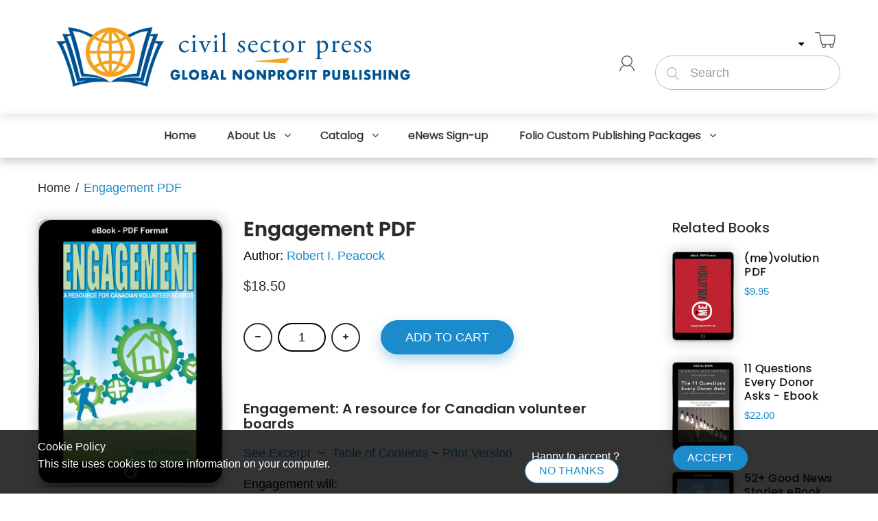

--- FILE ---
content_type: text/html; charset=utf-8
request_url: https://hilborn-civilsectorpress.com/collections/digital-products/products/engagement-pdf
body_size: 58337
content:
<!doctype html>
<!--[if IE 8]><html lang="en" class="ie8 js"> <![endif]-->
<!--[if (gt IE 9)|!(IE)]><!--><html lang="en" class="js"> <!--<![endif]-->
<head>
  
  <link rel="shortcut icon" href="//hilborn-civilsectorpress.com/cdn/shop/t/8/assets/favicon.png?v=13799517937131277731562624719" type="image/png" />
  
  <meta charset="UTF-8">
  <meta http-equiv="Content-Type" content="text/html; charset=utf-8">
  <meta name="viewport" content="width=device-width, initial-scale=1, minimum-scale=1, maximum-scale=1, user-scalable=0" />
  <link rel="canonical" href="https://hilborn-civilsectorpress.com/products/engagement-pdf" />

  <!-- Title and description ================================================== -->
  <title>
    Engagement PDF &ndash; Civil Sector Press International Inc
  </title>

  
  <meta name="description" content="author Robert I. Peacock A resource for Canadian volunteer boards covers good governance, board recruitment, effective board meetings, evaluation, fundraising ">
  

  


  <meta property="og:type" content="product" />
  <meta property="og:title" content="Engagement PDF" />
  
  <meta property="og:image" content="http://hilborn-civilsectorpress.com/cdn/shop/files/engagement-pdf_grande.jpg?v=1737482497" />
  <meta property="og:image:secure_url" content="https://hilborn-civilsectorpress.com/cdn/shop/files/engagement-pdf_grande.jpg?v=1737482497" />
  
  <meta property="og:image" content="http://hilborn-civilsectorpress.com/cdn/shop/products/engagement-back_ab280c03-cb25-467d-8998-a853ee78cfb6_grande.jpg?v=1737482497" />
  <meta property="og:image:secure_url" content="https://hilborn-civilsectorpress.com/cdn/shop/products/engagement-back_ab280c03-cb25-467d-8998-a853ee78cfb6_grande.jpg?v=1737482497" />
  
  <meta property="og:price:amount" content="18.50" />
  <meta property="og:price:currency" content="CAD" />



<meta property="og:description" content="author Robert I. Peacock A resource for Canadian volunteer boards covers good governance, board recruitment, effective board meetings, evaluation, fundraising " />

<meta property="og:url" content="https://hilborn-civilsectorpress.com/products/engagement-pdf" />
<meta property="og:site_name" content="Civil Sector Press International Inc" />
  

<link href="//hilborn-civilsectorpress.com/cdn/shop/t/8/assets/jquery-ui.css?v=64611646430117989321562624725" rel="stylesheet" type="text/css" media="all" />

<link href="//hilborn-civilsectorpress.com/cdn/shop/t/8/assets/bootstrap.3x.css?v=108945821467277196061562624716" rel="stylesheet" type="text/css" media="all" />
<link href="//hilborn-civilsectorpress.com/cdn/shop/t/8/assets/jquery.owl.carousel.css?v=77657715448469033441562624740" rel="stylesheet" type="text/css" media="all" />

<link href="//hilborn-civilsectorpress.com/cdn/shop/t/8/assets/jquery.plugin.css?v=144265240280028349021748613645" rel="stylesheet" type="text/css" media="all" />

<link href="//hilborn-civilsectorpress.com/cdn/shop/t/8/assets/bc.style.scss.css?v=56320560633750080911696607357" rel="stylesheet" type="text/css" media="all" />
<link href="//hilborn-civilsectorpress.com/cdn/shop/t/8/assets/bc.responsive.scss.css?v=166987686537424730181562624740" rel="stylesheet" type="text/css" media="all" />

  <link href="//fonts.googleapis.com/css?family=Poppins:300,400,500,600,700" rel='stylesheet' type='text/css'>
<link href="//fonts.googleapis.com/css?family=heebo:300,400,500,600,700" rel='stylesheet' type='text/css'>
<link rel="stylesheet" href="//maxcdn.bootstrapcdn.com/font-awesome/4.5.0/css/font-awesome.min.css">
  

<script src="//hilborn-civilsectorpress.com/cdn/shop/t/8/assets/jquery-1.9.1.min.js?v=95800296054546268251562624724" ></script>

<script src="//code.jquery.com/ui/1.9.1/jquery-ui.js"></script>

<script src="//hilborn-civilsectorpress.com/cdn/shop/t/8/assets/bootstrap.3x.min.js?v=133551432925901452781562624716" defer></script>

<script src="//hilborn-civilsectorpress.com/cdn/shop/t/8/assets/jquery.easing.1.3.js?v=183302368868080250061562624726" defer></script>

<script src="//hilborn-civilsectorpress.com/cdn/shop/t/8/assets/modernizr.js?v=48376380639843794271562624731"  async></script>



<script src="//hilborn-civilsectorpress.com/cdn/shop/t/8/assets/cookies.js?v=152021851494072641811562624718"></script>
<script src="//hilborn-civilsectorpress.com/cdn/shop/t/8/assets/jquery.fancybox.min.js?v=145951643271796414991562624726"></script>
<script src="//hilborn-civilsectorpress.com/cdn/shop/t/8/assets/jquery.jgrowl.min.js?v=87227353252943713011562624727" defer></script>
<script src="//hilborn-civilsectorpress.com/cdn/shop/t/8/assets/jquery.elevatezoom.min.js?v=123601637255686690921562624726" defer></script>
<script src="//hilborn-civilsectorpress.com/cdn/shop/t/8/assets/jquery.owl.carousel.min.js?v=33650824321397007901562624727" defer></script>
<script src="//hilborn-civilsectorpress.com/cdn/shop/t/8/assets/jquery.plugin.js?v=10681318543028800801562624728" defer></script>
<script src="//hilborn-civilsectorpress.com/cdn/shop/t/8/assets/jquery.countdown.js?v=12090125995840752651562624726" defer></script>

<script src="//hilborn-civilsectorpress.com/cdn/shop/t/8/assets/cart.js?v=169366680354182025121562742044" defer></script>
<script src="//hilborn-civilsectorpress.com/cdn/shop/t/8/assets/rivets-cart.min.js?v=49544620901609536631562624732" defer></script>

<script src="//hilborn-civilsectorpress.com/cdn/shop/t/8/assets/bc.ajax-search.js?v=3329928928767713751562624740" defer></script>



<script src="//hilborn-civilsectorpress.com/cdn/shop/t/8/assets/option_selection.js?v=15895070327792254761562624731" defer></script>



<script src="//hilborn-civilsectorpress.com/cdn/shop/t/8/assets/bc.global.js?v=5107760312179822001562624740" defer></script>
<script src="//hilborn-civilsectorpress.com/cdn/shop/t/8/assets/bc.slider.js?v=97232184698761873341562624740"></script>
<script src="//hilborn-civilsectorpress.com/cdn/shop/t/8/assets/bc.script.js?v=155325224618236743471562624740"></script>



  <script>window.performance && window.performance.mark && window.performance.mark('shopify.content_for_header.start');</script><meta id="shopify-digital-wallet" name="shopify-digital-wallet" content="/3841865/digital_wallets/dialog">
<meta name="shopify-checkout-api-token" content="7402d2275f5ced7d8c27a42b54097f44">
<link rel="alternate" hreflang="x-default" href="https://hilborn-civilsectorpress.com/products/engagement-pdf">
<link rel="alternate" hreflang="en" href="https://hilborn-civilsectorpress.com/products/engagement-pdf">
<link rel="alternate" hreflang="en-AU" href="https://hilborn-civilsectorpress.com/en-au/products/engagement-pdf">
<link rel="alternate" type="application/json+oembed" href="https://hilborn-civilsectorpress.com/products/engagement-pdf.oembed">
<script async="async" src="/checkouts/internal/preloads.js?locale=en-CA"></script>
<script id="apple-pay-shop-capabilities" type="application/json">{"shopId":3841865,"countryCode":"CA","currencyCode":"CAD","merchantCapabilities":["supports3DS"],"merchantId":"gid:\/\/shopify\/Shop\/3841865","merchantName":"Civil Sector Press International Inc","requiredBillingContactFields":["postalAddress","email","phone"],"requiredShippingContactFields":["postalAddress","email","phone"],"shippingType":"shipping","supportedNetworks":["visa","masterCard","amex","interac","jcb"],"total":{"type":"pending","label":"Civil Sector Press International Inc","amount":"1.00"},"shopifyPaymentsEnabled":true,"supportsSubscriptions":true}</script>
<script id="shopify-features" type="application/json">{"accessToken":"7402d2275f5ced7d8c27a42b54097f44","betas":["rich-media-storefront-analytics"],"domain":"hilborn-civilsectorpress.com","predictiveSearch":true,"shopId":3841865,"locale":"en"}</script>
<script>var Shopify = Shopify || {};
Shopify.shop = "hilborn-bookroom.myshopify.com";
Shopify.locale = "en";
Shopify.currency = {"active":"CAD","rate":"1.0"};
Shopify.country = "CA";
Shopify.theme = {"name":"Bookshop - July 8","id":41045557283,"schema_name":null,"schema_version":null,"theme_store_id":null,"role":"main"};
Shopify.theme.handle = "null";
Shopify.theme.style = {"id":null,"handle":null};
Shopify.cdnHost = "hilborn-civilsectorpress.com/cdn";
Shopify.routes = Shopify.routes || {};
Shopify.routes.root = "/";</script>
<script type="module">!function(o){(o.Shopify=o.Shopify||{}).modules=!0}(window);</script>
<script>!function(o){function n(){var o=[];function n(){o.push(Array.prototype.slice.apply(arguments))}return n.q=o,n}var t=o.Shopify=o.Shopify||{};t.loadFeatures=n(),t.autoloadFeatures=n()}(window);</script>
<script id="shop-js-analytics" type="application/json">{"pageType":"product"}</script>
<script defer="defer" async type="module" src="//hilborn-civilsectorpress.com/cdn/shopifycloud/shop-js/modules/v2/client.init-shop-cart-sync_BN7fPSNr.en.esm.js"></script>
<script defer="defer" async type="module" src="//hilborn-civilsectorpress.com/cdn/shopifycloud/shop-js/modules/v2/chunk.common_Cbph3Kss.esm.js"></script>
<script defer="defer" async type="module" src="//hilborn-civilsectorpress.com/cdn/shopifycloud/shop-js/modules/v2/chunk.modal_DKumMAJ1.esm.js"></script>
<script type="module">
  await import("//hilborn-civilsectorpress.com/cdn/shopifycloud/shop-js/modules/v2/client.init-shop-cart-sync_BN7fPSNr.en.esm.js");
await import("//hilborn-civilsectorpress.com/cdn/shopifycloud/shop-js/modules/v2/chunk.common_Cbph3Kss.esm.js");
await import("//hilborn-civilsectorpress.com/cdn/shopifycloud/shop-js/modules/v2/chunk.modal_DKumMAJ1.esm.js");

  window.Shopify.SignInWithShop?.initShopCartSync?.({"fedCMEnabled":true,"windoidEnabled":true});

</script>
<script>(function() {
  var isLoaded = false;
  function asyncLoad() {
    if (isLoaded) return;
    isLoaded = true;
    var urls = ["https:\/\/cdn-bundler.nice-team.net\/app\/js\/bundler.js?shop=hilborn-bookroom.myshopify.com"];
    for (var i = 0; i < urls.length; i++) {
      var s = document.createElement('script');
      s.type = 'text/javascript';
      s.async = true;
      s.src = urls[i];
      var x = document.getElementsByTagName('script')[0];
      x.parentNode.insertBefore(s, x);
    }
  };
  if(window.attachEvent) {
    window.attachEvent('onload', asyncLoad);
  } else {
    window.addEventListener('load', asyncLoad, false);
  }
})();</script>
<script id="__st">var __st={"a":3841865,"offset":-18000,"reqid":"2795e40b-3e43-4c1b-8766-398ed036fd14-1769918128","pageurl":"hilborn-civilsectorpress.com\/collections\/digital-products\/products\/engagement-pdf","u":"faf9c90ad066","p":"product","rtyp":"product","rid":334180489};</script>
<script>window.ShopifyPaypalV4VisibilityTracking = true;</script>
<script id="captcha-bootstrap">!function(){'use strict';const t='contact',e='account',n='new_comment',o=[[t,t],['blogs',n],['comments',n],[t,'customer']],c=[[e,'customer_login'],[e,'guest_login'],[e,'recover_customer_password'],[e,'create_customer']],r=t=>t.map((([t,e])=>`form[action*='/${t}']:not([data-nocaptcha='true']) input[name='form_type'][value='${e}']`)).join(','),a=t=>()=>t?[...document.querySelectorAll(t)].map((t=>t.form)):[];function s(){const t=[...o],e=r(t);return a(e)}const i='password',u='form_key',d=['recaptcha-v3-token','g-recaptcha-response','h-captcha-response',i],f=()=>{try{return window.sessionStorage}catch{return}},m='__shopify_v',_=t=>t.elements[u];function p(t,e,n=!1){try{const o=window.sessionStorage,c=JSON.parse(o.getItem(e)),{data:r}=function(t){const{data:e,action:n}=t;return t[m]||n?{data:e,action:n}:{data:t,action:n}}(c);for(const[e,n]of Object.entries(r))t.elements[e]&&(t.elements[e].value=n);n&&o.removeItem(e)}catch(o){console.error('form repopulation failed',{error:o})}}const l='form_type',E='cptcha';function T(t){t.dataset[E]=!0}const w=window,h=w.document,L='Shopify',v='ce_forms',y='captcha';let A=!1;((t,e)=>{const n=(g='f06e6c50-85a8-45c8-87d0-21a2b65856fe',I='https://cdn.shopify.com/shopifycloud/storefront-forms-hcaptcha/ce_storefront_forms_captcha_hcaptcha.v1.5.2.iife.js',D={infoText:'Protected by hCaptcha',privacyText:'Privacy',termsText:'Terms'},(t,e,n)=>{const o=w[L][v],c=o.bindForm;if(c)return c(t,g,e,D).then(n);var r;o.q.push([[t,g,e,D],n]),r=I,A||(h.body.append(Object.assign(h.createElement('script'),{id:'captcha-provider',async:!0,src:r})),A=!0)});var g,I,D;w[L]=w[L]||{},w[L][v]=w[L][v]||{},w[L][v].q=[],w[L][y]=w[L][y]||{},w[L][y].protect=function(t,e){n(t,void 0,e),T(t)},Object.freeze(w[L][y]),function(t,e,n,w,h,L){const[v,y,A,g]=function(t,e,n){const i=e?o:[],u=t?c:[],d=[...i,...u],f=r(d),m=r(i),_=r(d.filter((([t,e])=>n.includes(e))));return[a(f),a(m),a(_),s()]}(w,h,L),I=t=>{const e=t.target;return e instanceof HTMLFormElement?e:e&&e.form},D=t=>v().includes(t);t.addEventListener('submit',(t=>{const e=I(t);if(!e)return;const n=D(e)&&!e.dataset.hcaptchaBound&&!e.dataset.recaptchaBound,o=_(e),c=g().includes(e)&&(!o||!o.value);(n||c)&&t.preventDefault(),c&&!n&&(function(t){try{if(!f())return;!function(t){const e=f();if(!e)return;const n=_(t);if(!n)return;const o=n.value;o&&e.removeItem(o)}(t);const e=Array.from(Array(32),(()=>Math.random().toString(36)[2])).join('');!function(t,e){_(t)||t.append(Object.assign(document.createElement('input'),{type:'hidden',name:u})),t.elements[u].value=e}(t,e),function(t,e){const n=f();if(!n)return;const o=[...t.querySelectorAll(`input[type='${i}']`)].map((({name:t})=>t)),c=[...d,...o],r={};for(const[a,s]of new FormData(t).entries())c.includes(a)||(r[a]=s);n.setItem(e,JSON.stringify({[m]:1,action:t.action,data:r}))}(t,e)}catch(e){console.error('failed to persist form',e)}}(e),e.submit())}));const S=(t,e)=>{t&&!t.dataset[E]&&(n(t,e.some((e=>e===t))),T(t))};for(const o of['focusin','change'])t.addEventListener(o,(t=>{const e=I(t);D(e)&&S(e,y())}));const B=e.get('form_key'),M=e.get(l),P=B&&M;t.addEventListener('DOMContentLoaded',(()=>{const t=y();if(P)for(const e of t)e.elements[l].value===M&&p(e,B);[...new Set([...A(),...v().filter((t=>'true'===t.dataset.shopifyCaptcha))])].forEach((e=>S(e,t)))}))}(h,new URLSearchParams(w.location.search),n,t,e,['guest_login'])})(!0,!0)}();</script>
<script integrity="sha256-4kQ18oKyAcykRKYeNunJcIwy7WH5gtpwJnB7kiuLZ1E=" data-source-attribution="shopify.loadfeatures" defer="defer" src="//hilborn-civilsectorpress.com/cdn/shopifycloud/storefront/assets/storefront/load_feature-a0a9edcb.js" crossorigin="anonymous"></script>
<script data-source-attribution="shopify.dynamic_checkout.dynamic.init">var Shopify=Shopify||{};Shopify.PaymentButton=Shopify.PaymentButton||{isStorefrontPortableWallets:!0,init:function(){window.Shopify.PaymentButton.init=function(){};var t=document.createElement("script");t.src="https://hilborn-civilsectorpress.com/cdn/shopifycloud/portable-wallets/latest/portable-wallets.en.js",t.type="module",document.head.appendChild(t)}};
</script>
<script data-source-attribution="shopify.dynamic_checkout.buyer_consent">
  function portableWalletsHideBuyerConsent(e){var t=document.getElementById("shopify-buyer-consent"),n=document.getElementById("shopify-subscription-policy-button");t&&n&&(t.classList.add("hidden"),t.setAttribute("aria-hidden","true"),n.removeEventListener("click",e))}function portableWalletsShowBuyerConsent(e){var t=document.getElementById("shopify-buyer-consent"),n=document.getElementById("shopify-subscription-policy-button");t&&n&&(t.classList.remove("hidden"),t.removeAttribute("aria-hidden"),n.addEventListener("click",e))}window.Shopify?.PaymentButton&&(window.Shopify.PaymentButton.hideBuyerConsent=portableWalletsHideBuyerConsent,window.Shopify.PaymentButton.showBuyerConsent=portableWalletsShowBuyerConsent);
</script>
<script data-source-attribution="shopify.dynamic_checkout.cart.bootstrap">document.addEventListener("DOMContentLoaded",(function(){function t(){return document.querySelector("shopify-accelerated-checkout-cart, shopify-accelerated-checkout")}if(t())Shopify.PaymentButton.init();else{new MutationObserver((function(e,n){t()&&(Shopify.PaymentButton.init(),n.disconnect())})).observe(document.body,{childList:!0,subtree:!0})}}));
</script>
<link id="shopify-accelerated-checkout-styles" rel="stylesheet" media="screen" href="https://hilborn-civilsectorpress.com/cdn/shopifycloud/portable-wallets/latest/accelerated-checkout-backwards-compat.css" crossorigin="anonymous">
<style id="shopify-accelerated-checkout-cart">
        #shopify-buyer-consent {
  margin-top: 1em;
  display: inline-block;
  width: 100%;
}

#shopify-buyer-consent.hidden {
  display: none;
}

#shopify-subscription-policy-button {
  background: none;
  border: none;
  padding: 0;
  text-decoration: underline;
  font-size: inherit;
  cursor: pointer;
}

#shopify-subscription-policy-button::before {
  box-shadow: none;
}

      </style>

<script>window.performance && window.performance.mark && window.performance.mark('shopify.content_for_header.end');</script>

<!-- "snippets/hulkcode_common.liquid" was not rendered, the associated app was uninstalled --><script src='https://volumediscount.hulkapps.com/hulkcode.js' defer='defer'></script><style type='text/css'>
  .baCountry{width:30px;height:20px;display:inline-block;vertical-align:middle;margin-right:6px;background-size:30px!important;border-radius:4px;background-repeat:no-repeat}
  .baCountry-traditional .baCountry{background-image:url(https://cdn.shopify.com/s/files/1/0194/1736/6592/t/1/assets/ba-flags.png?=14261939516959647149);height:19px!important}
  .baCountry-modern .baCountry{background-image:url(https://cdn.shopify.com/s/files/1/0194/1736/6592/t/1/assets/ba-flags.png?=14261939516959647149)}
  .baCountry-NO-FLAG{background-position:0 0}.baCountry-AD{background-position:0 -20px}.baCountry-AED{background-position:0 -40px}.baCountry-AFN{background-position:0 -60px}.baCountry-AG{background-position:0 -80px}.baCountry-AI{background-position:0 -100px}.baCountry-ALL{background-position:0 -120px}.baCountry-AMD{background-position:0 -140px}.baCountry-AOA{background-position:0 -160px}.baCountry-ARS{background-position:0 -180px}.baCountry-AS{background-position:0 -200px}.baCountry-AT{background-position:0 -220px}.baCountry-AUD{background-position:0 -240px}.baCountry-AWG{background-position:0 -260px}.baCountry-AZN{background-position:0 -280px}.baCountry-BAM{background-position:0 -300px}.baCountry-BBD{background-position:0 -320px}.baCountry-BDT{background-position:0 -340px}.baCountry-BE{background-position:0 -360px}.baCountry-BF{background-position:0 -380px}.baCountry-BGN{background-position:0 -400px}.baCountry-BHD{background-position:0 -420px}.baCountry-BIF{background-position:0 -440px}.baCountry-BJ{background-position:0 -460px}.baCountry-BMD{background-position:0 -480px}.baCountry-BND{background-position:0 -500px}.baCountry-BOB{background-position:0 -520px}.baCountry-BRL{background-position:0 -540px}.baCountry-BSD{background-position:0 -560px}.baCountry-BTN{background-position:0 -580px}.baCountry-BWP{background-position:0 -600px}.baCountry-BYN{background-position:0 -620px}.baCountry-BZD{background-position:0 -640px}.baCountry-CAD{background-position:0 -660px}.baCountry-CC{background-position:0 -680px}.baCountry-CDF{background-position:0 -700px}.baCountry-CG{background-position:0 -720px}.baCountry-CHF{background-position:0 -740px}.baCountry-CI{background-position:0 -760px}.baCountry-CK{background-position:0 -780px}.baCountry-CLP{background-position:0 -800px}.baCountry-CM{background-position:0 -820px}.baCountry-CNY{background-position:0 -840px}.baCountry-COP{background-position:0 -860px}.baCountry-CRC{background-position:0 -880px}.baCountry-CU{background-position:0 -900px}.baCountry-CX{background-position:0 -920px}.baCountry-CY{background-position:0 -940px}.baCountry-CZK{background-position:0 -960px}.baCountry-DE{background-position:0 -980px}.baCountry-DJF{background-position:0 -1000px}.baCountry-DKK{background-position:0 -1020px}.baCountry-DM{background-position:0 -1040px}.baCountry-DOP{background-position:0 -1060px}.baCountry-DZD{background-position:0 -1080px}.baCountry-EC{background-position:0 -1100px}.baCountry-EE{background-position:0 -1120px}.baCountry-EGP{background-position:0 -1140px}.baCountry-ER{background-position:0 -1160px}.baCountry-ES{background-position:0 -1180px}.baCountry-ETB{background-position:0 -1200px}.baCountry-EUR{background-position:0 -1220px}.baCountry-FI{background-position:0 -1240px}.baCountry-FJD{background-position:0 -1260px}.baCountry-FKP{background-position:0 -1280px}.baCountry-FO{background-position:0 -1300px}.baCountry-FR{background-position:0 -1320px}.baCountry-GA{background-position:0 -1340px}.baCountry-GBP{background-position:0 -1360px}.baCountry-GD{background-position:0 -1380px}.baCountry-GEL{background-position:0 -1400px}.baCountry-GHS{background-position:0 -1420px}.baCountry-GIP{background-position:0 -1440px}.baCountry-GL{background-position:0 -1460px}.baCountry-GMD{background-position:0 -1480px}.baCountry-GNF{background-position:0 -1500px}.baCountry-GQ{background-position:0 -1520px}.baCountry-GR{background-position:0 -1540px}.baCountry-GTQ{background-position:0 -1560px}.baCountry-GU{background-position:0 -1580px}.baCountry-GW{background-position:0 -1600px}.baCountry-HKD{background-position:0 -1620px}.baCountry-HNL{background-position:0 -1640px}.baCountry-HRK{background-position:0 -1660px}.baCountry-HTG{background-position:0 -1680px}.baCountry-HUF{background-position:0 -1700px}.baCountry-IDR{background-position:0 -1720px}.baCountry-IE{background-position:0 -1740px}.baCountry-ILS{background-position:0 -1760px}.baCountry-INR{background-position:0 -1780px}.baCountry-IO{background-position:0 -1800px}.baCountry-IQD{background-position:0 -1820px}.baCountry-IRR{background-position:0 -1840px}.baCountry-ISK{background-position:0 -1860px}.baCountry-IT{background-position:0 -1880px}.baCountry-JMD{background-position:0 -1900px}.baCountry-JOD{background-position:0 -1920px}.baCountry-JPY{background-position:0 -1940px}.baCountry-KES{background-position:0 -1960px}.baCountry-KGS{background-position:0 -1980px}.baCountry-KHR{background-position:0 -2000px}.baCountry-KI{background-position:0 -2020px}.baCountry-KMF{background-position:0 -2040px}.baCountry-KN{background-position:0 -2060px}.baCountry-KP{background-position:0 -2080px}.baCountry-KRW{background-position:0 -2100px}.baCountry-KWD{background-position:0 -2120px}.baCountry-KYD{background-position:0 -2140px}.baCountry-KZT{background-position:0 -2160px}.baCountry-LBP{background-position:0 -2180px}.baCountry-LI{background-position:0 -2200px}.baCountry-LKR{background-position:0 -2220px}.baCountry-LRD{background-position:0 -2240px}.baCountry-LSL{background-position:0 -2260px}.baCountry-LT{background-position:0 -2280px}.baCountry-LU{background-position:0 -2300px}.baCountry-LV{background-position:0 -2320px}.baCountry-LYD{background-position:0 -2340px}.baCountry-MAD{background-position:0 -2360px}.baCountry-MC{background-position:0 -2380px}.baCountry-MDL{background-position:0 -2400px}.baCountry-ME{background-position:0 -2420px}.baCountry-MGA{background-position:0 -2440px}.baCountry-MKD{background-position:0 -2460px}.baCountry-ML{background-position:0 -2480px}.baCountry-MMK{background-position:0 -2500px}.baCountry-MN{background-position:0 -2520px}.baCountry-MOP{background-position:0 -2540px}.baCountry-MQ{background-position:0 -2560px}.baCountry-MR{background-position:0 -2580px}.baCountry-MS{background-position:0 -2600px}.baCountry-MT{background-position:0 -2620px}.baCountry-MUR{background-position:0 -2640px}.baCountry-MVR{background-position:0 -2660px}.baCountry-MWK{background-position:0 -2680px}.baCountry-MXN{background-position:0 -2700px}.baCountry-MYR{background-position:0 -2720px}.baCountry-MZN{background-position:0 -2740px}.baCountry-NAD{background-position:0 -2760px}.baCountry-NE{background-position:0 -2780px}.baCountry-NF{background-position:0 -2800px}.baCountry-NG{background-position:0 -2820px}.baCountry-NIO{background-position:0 -2840px}.baCountry-NL{background-position:0 -2860px}.baCountry-NOK{background-position:0 -2880px}.baCountry-NPR{background-position:0 -2900px}.baCountry-NR{background-position:0 -2920px}.baCountry-NU{background-position:0 -2940px}.baCountry-NZD{background-position:0 -2960px}.baCountry-OMR{background-position:0 -2980px}.baCountry-PAB{background-position:0 -3000px}.baCountry-PEN{background-position:0 -3020px}.baCountry-PGK{background-position:0 -3040px}.baCountry-PHP{background-position:0 -3060px}.baCountry-PKR{background-position:0 -3080px}.baCountry-PLN{background-position:0 -3100px}.baCountry-PR{background-position:0 -3120px}.baCountry-PS{background-position:0 -3140px}.baCountry-PT{background-position:0 -3160px}.baCountry-PW{background-position:0 -3180px}.baCountry-QAR{background-position:0 -3200px}.baCountry-RON{background-position:0 -3220px}.baCountry-RSD{background-position:0 -3240px}.baCountry-RUB{background-position:0 -3260px}.baCountry-RWF{background-position:0 -3280px}.baCountry-SAR{background-position:0 -3300px}.baCountry-SBD{background-position:0 -3320px}.baCountry-SCR{background-position:0 -3340px}.baCountry-SDG{background-position:0 -3360px}.baCountry-SEK{background-position:0 -3380px}.baCountry-SGD{background-position:0 -3400px}.baCountry-SI{background-position:0 -3420px}.baCountry-SK{background-position:0 -3440px}.baCountry-SLL{background-position:0 -3460px}.baCountry-SM{background-position:0 -3480px}.baCountry-SN{background-position:0 -3500px}.baCountry-SO{background-position:0 -3520px}.baCountry-SRD{background-position:0 -3540px}.baCountry-SSP{background-position:0 -3560px}.baCountry-STD{background-position:0 -3580px}.baCountry-SV{background-position:0 -3600px}.baCountry-SYP{background-position:0 -3620px}.baCountry-SZL{background-position:0 -3640px}.baCountry-TC{background-position:0 -3660px}.baCountry-TD{background-position:0 -3680px}.baCountry-TG{background-position:0 -3700px}.baCountry-THB{background-position:0 -3720px}.baCountry-TJS{background-position:0 -3740px}.baCountry-TK{background-position:0 -3760px}.baCountry-TMT{background-position:0 -3780px}.baCountry-TND{background-position:0 -3800px}.baCountry-TOP{background-position:0 -3820px}.baCountry-TRY{background-position:0 -3840px}.baCountry-TTD{background-position:0 -3860px}.baCountry-TWD{background-position:0 -3880px}.baCountry-TZS{background-position:0 -3900px}.baCountry-UAH{background-position:0 -3920px}.baCountry-UGX{background-position:0 -3940px}.baCountry-USD{background-position:0 -3960px}.baCountry-UYU{background-position:0 -3980px}.baCountry-UZS{background-position:0 -4000px}.baCountry-VEF{background-position:0 -4020px}.baCountry-VG{background-position:0 -4040px}.baCountry-VI{background-position:0 -4060px}.baCountry-VND{background-position:0 -4080px}.baCountry-VUV{background-position:0 -4100px}.baCountry-WST{background-position:0 -4120px}.baCountry-XAF{background-position:0 -4140px}.baCountry-XPF{background-position:0 -4160px}.baCountry-YER{background-position:0 -4180px}.baCountry-ZAR{background-position:0 -4200px}.baCountry-ZM{background-position:0 -4220px}.baCountry-ZW{background-position:0 -4240px}
  .bacurr-checkoutNotice{margin: 3px 10px 0 10px;left: 0;right: 0;text-align: center;}
  @media (min-width:750px) {.bacurr-checkoutNotice{position: absolute;}}
</style>

<script>
    window.baCurr = window.baCurr || {};
    window.baCurr.config = {}; window.baCurr.rePeat = function () {};
    Object.assign(window.baCurr.config, {
      "enabled":true,
      "manual_placement":"",
      "night_time":false,
      "round_by_default":false,
      "display_position":"bottom_left",
      "display_position_type":"floating",
      "custom_code":{"css":""},
      "flag_type":"",
      "flag_design":"modern",
      "round_style":"none",
      "round_dec":"0.99",
      "chosen_cur":[{"USD":"US Dollar (USD)"},{"EUR":"Euro (EUR)"},{"GBP":"British Pound (GBP)"},{"CAD":"Canadian Dollar (CAD)"}],
      "desktop_visible":true,
      "mob_visible":true,
      "money_mouse_show":false,
      "textColor":"#1e1e1e",
      "flag_theme":"default",
      "selector_hover_hex":"#ffffff",
      "lightning":true,
      "mob_manual_placement":"",
      "mob_placement":"bottom_left",
      "mob_placement_type":"floating",
      "moneyWithCurrencyFormat":false,
      "ui_style":"default",
      "user_curr":"",
      "auto_loc":true,
      "auto_pref":false,
      "selector_bg_hex":"#ffffff",
      "selector_border_type":"boxShadow",
      "cart_alert_bg_hex":"#fbf5f5",
      "cart_alert_note":"All orders are processed in [checkout_currency], using the latest exchange rates.",
      "cart_alert_state":true,
      "cart_alert_font_hex":"#1e1e1e"
    },{
      money_format: "\u003cspan class=money\u003e${{amount}}\u003c\/span\u003e",
      money_with_currency_format: "\u003cspan class=money\u003e${{amount}} CAD\u003c\/span\u003e",
      user_curr: "CAD"
    });
    window.baCurr.config.multi_curr = [];
    
    window.baCurr.config.final_currency = "CAD" || '';
    window.baCurr.config.multi_curr = "AED,AFN,ALL,AMD,ANG,AUD,AWG,AZN,BAM,BBD,BDT,BIF,BND,BOB,BSD,BWP,BZD,CAD,CDF,CHF,CNY,CRC,CVE,CZK,DJF,DKK,DOP,DZD,EGP,ETB,EUR,FJD,FKP,GBP,GMD,GNF,GTQ,GYD,HKD,HNL,HUF,IDR,ILS,INR,ISK,JMD,JPY,KES,KGS,KHR,KMF,KRW,KYD,KZT,LAK,LBP,LKR,MAD,MDL,MKD,MMK,MNT,MOP,MUR,MVR,MWK,MYR,NGN,NIO,NPR,NZD,PEN,PGK,PHP,PKR,PLN,PYG,QAR,RON,RSD,RWF,SAR,SBD,SEK,SGD,SHP,SLL,STD,THB,TJS,TOP,TTD,TWD,TZS,UAH,UGX,USD,UYU,UZS,VND,VUV,WST,XAF,XCD,XOF,XPF,YER".split(',') || '';

    (function(window, document) {"use strict";
      function onload(){
        function insertPopupMessageJs(){
          var head = document.getElementsByTagName('head')[0];
          var script = document.createElement('script');
          script.src = ('https:' == document.location.protocol ? 'https://' : 'http://') + 'currency.boosterapps.com/preview_curr.js';
          script.type = 'text/javascript';
          head.appendChild(script);
        }

        if(document.location.search.indexOf("preview_cur=1") > -1){
          setTimeout(function(){
            window.currency_preview_result = document.getElementById("baCurrSelector").length > 0 ? 'success' : 'error';
            insertPopupMessageJs();
          }, 1000);
        }
      }

      var head = document.getElementsByTagName('head')[0];
      var script = document.createElement('script');
      script.src = ('https:' == document.location.protocol ? 'https://' : 'http://') + "";
      script.type = 'text/javascript';
      script.onload = script.onreadystatechange = function() {
      if (script.readyState) {
        if (script.readyState === 'complete' || script.readyState === 'loaded') {
          script.onreadystatechange = null;
            onload();
          }
        }
        else {
          onload();
        }
      };
      head.appendChild(script);

    }(window, document));
</script>

<!-- BEGIN app block: shopify://apps/kilatech-currency-converter/blocks/app-embed/02f6ce2a-77b5-4364-9c8f-2ef6e1a1289c --><script async src="https://cdn.kilatechapps.com/media/currencyconverter/3841865m.min.js"></script>

<script type="text/javascript" async="async">
  if(typeof KTCurrency==="undefined"){KTCurrency={}; KTCurrency.ready=false;}
  function _0x4e65(_0x5bbe57,_0x6f3649){var _0x2acb3f=_0x2acb();return _0x4e65=function(_0x4e65c4,_0x42d2f6){_0x4e65c4=_0x4e65c4-0x18d;var _0x533e4a=_0x2acb3f[_0x4e65c4];return _0x533e4a;},_0x4e65(_0x5bbe57,_0x6f3649);}(function(_0x58ca7a,_0x1f217a){var _0x55e5fe=_0x4e65,_0x5e2923=_0x58ca7a();while(!![]){try{var _0x5352f0=parseInt(_0x55e5fe(0x19c))/0x1+parseInt(_0x55e5fe(0x193))/0x2*(parseInt(_0x55e5fe(0x190))/0x3)+parseInt(_0x55e5fe(0x194))/0x4*(parseInt(_0x55e5fe(0x196))/0x5)+-parseInt(_0x55e5fe(0x197))/0x6+-parseInt(_0x55e5fe(0x191))/0x7+parseInt(_0x55e5fe(0x19d))/0x8*(-parseInt(_0x55e5fe(0x18f))/0x9)+parseInt(_0x55e5fe(0x18e))/0xa*(parseInt(_0x55e5fe(0x19b))/0xb);if(_0x5352f0===_0x1f217a)break;else _0x5e2923['push'](_0x5e2923['shift']());}catch(_0x39a450){_0x5e2923['push'](_0x5e2923['shift']());}}}(_0x2acb,0x36516));function _0x2acb(){var _0x500fcf=['9DotZFV','29526bSxIto','2993795XhCrCd','then','22AxYmDE','1284NDTelE','country','5905YbtuMH','1437504ORbQPV','/browsing_context_suggestions.json','location','detected_values','1562oqznbv','270545SXuZtW','2878056IvXrHJ','json','34620PIIJUd'];_0x2acb=function(){return _0x500fcf;};return _0x2acb();}var ktfgc=()=>{var _0x8a2ab4=_0x4e65;return fetch(window[_0x8a2ab4(0x199)]['origin']+_0x8a2ab4(0x198))[_0x8a2ab4(0x192)](_0x2f9fb0=>_0x2f9fb0[_0x8a2ab4(0x18d)]())['then'](_0x3266ba=>_0x3266ba[_0x8a2ab4(0x19a)][_0x8a2ab4(0x195)]['handle']);};
  var common_func = ()=>{
    function _0x31e0(_0x211dd9,_0x384803){var _0x3e83d2=_0x3e83();return _0x31e0=function(_0x31e0a2,_0x3cc496){_0x31e0a2=_0x31e0a2-0xde;var _0x137502=_0x3e83d2[_0x31e0a2];return _0x137502;},_0x31e0(_0x211dd9,_0x384803);}function _0x3e83(){var _0x3df52f=['Rs\{\{amount}}\x20NPR','$\{\{amount}}\x20KYD','$\{\{amount}}\x20SGD','9148zsbYxy','FBu\x20\{\{amount}}\x20BIF','﷼\{\{amount}}','UM\x20\{\{amount}}','\{\{amount_with_comma_separator}}\x20lei','Q\{\{amount}}','$\{\{amount}}\x20NZD','TJS\x20\{\{amount}}','LE\x20\{\{amount}}','380691USSKVm','\{\{amount}}TL','C$\{\{amount}}','6867476xoaaxv','GH&#8373;\{\{amount}}','\{\{amount}}\x20AMD','UM\x20\{\{amount}}\x20MRO','‎د.ع\{\{amount}}\x20IQD','kr.\{\{amount_with_comma_separator}}','‎$\{\{amount}}\x20SBD','MK\x20\{\{amount}}\x20MWK','DA\x20\{\{amount}}\x20DZD','Nu\x20\{\{amount}}\x20BTN','‎LD\x20\{\{amount}}','$\{\{amount_no_decimals}}\x20CLP','‎د.ع\{\{amount}}','Tk\x20\{\{amount}}\x20BDT','K\{\{amount}}','\{\{amount}}\x20SR','10pfDOrp','L\x20\{\{amount}}','&fnof;\{\{amount}}','$\{\{amount}}\x20SRD','&#8361;\{\{amount_no_decimals}}\x20KRW','Rf\{\{amount}}','Fdj\x20\{\{amount}}\x20DJF','\{\{amount}}\x20Mt','BZ$\{\{amount}}\x20BZD','R$\x20\{\{amount_with_comma_separator}}','Afs\x20\{\{amount}}','WS$\x20\{\{amount}}','Br\x20\{\{amount}}\x20BYN','\{\{amount_no_decimals_with_comma_separator}}\x20XPF','\{\{amount_no_decimals}}\x20kr','S/.\x20\{\{amount}}','\{\{amount_with_comma_separator}}0\x20OMR','&euro;\{\{amount}}\x20EUR','S\{\{amount}}','G$\{\{amount}}','Rs\x20\{\{amount}}\x20MUR','FG\x20\{\{amount}}','‎₭\{\{amount}}','\{\{amount_with_comma_separator}}\x20zl','\{\{amount}}\x20RSD','\{\{amount}}\x20dh','m.\{\{amount}}\x20AZN','N$\{\{amount}}\x20NAD','MOP$\{\{amount}}','$\{\{amount}}\x20CVE','&#8369;\{\{amount}}','Afl\{\{amount}}','KM\x20\{\{amount_with_comma_separator}}','\{\{amount}}\x20MDL','﷼\{\{amount}}\x20YER','CFA\{\{amount}}\x20XOF','₪\{\{amount}}','\{\{amount}}0\x20KWD','\{\{amount_with_comma_separator}}\x20kn\x20HRK','EC$\{\{amount}}','Dh\x20\{\{amount}}\x20MAD','₴\{\{amount}}\x20UAH','G\{\{amount}}','‎$\{\{amount}}','K\{\{amount}}\x20MMK','$\{\{amount}}\x20USD','Nu\x20\{\{amount}}','m.\{\{amount}}','лв\{\{amount}}','Rs\{\{amount}}','Db\x20\{\{amount}}\x20STD','SFr.\x20\{\{amount}}\x20CHF','\{\{amount}}0\x20BHD','\{\{amount}}\x20GEL','C\x20\{\{amount}}','L\x20\{\{amount}}\x20SZL','Db\x20\{\{amount}}','‎£\{\{amount}}\x20SHP','moneyFormats','\{\{amount}}\x20NA&fnof;','&#8358;\{\{amount}}','$\{\{amount_with_comma_separator}}','\{\{amount}}\x20SAR','\{\{amount}}\x20KZT','$\{\{amount}}\x20TWD','$\{\{amount_with_comma_separator}}\x20UYU','FCFA\x20\{\{amount}}','\{\{amount}}\x20TZS','1761fumsgo','KHR\{\{amount}}','Br\{\{amount}}','KSh\{\{amount}}','S&pound;\{\{amount}}','$\{\{amount}}VT','$\{\{amount_no_decimals}}','K\{\{amount_no_decimals_with_comma_separator}}','$\{\{amount}}\x20GYD','₩\{\{amount}}\x20KPW','$\x20\{\{amount}}\x20MXN','C\x20\{\{amount}}\x20SVC','Gs.\x20\{\{amount_no_decimals_with_comma_separator}}\x20PYG','P\{\{amount}}\x20BWP','BS$\{\{amount}}\x20BSD','Lek\x20\{\{amount}}\x20ALL','K\x20\{\{amount}}','Ar\x20\{\{amount}}\x20MGA','Rs.\{\{amount}}','FBu\x20\{\{amount}}','\{\{amount_no_decimals}}\x20&#8366','‎Le\x20\{\{amount}}\x20SLL','$\{\{amount}}\x20AUD','$\x20\{\{amount}}','LE\x20\{\{amount}}\x20EGP','RD$\x20\{\{amount}}','73760jWllog','‎£\{\{amount}}','£\{\{amount}}\x20FKP','Tk\x20\{\{amount}}','D\x20\{\{amount}}\x20GMD','Sr$\x20\{\{amount}}','&pound;\{\{amount}}\x20JEP','\{\{amount_no_decimals_with_comma_separator}}&#8363;','MK\x20\{\{amount}}','\{\{amount}}\x20лв\x20BGN','Ar\x20\{\{amount}}','\{\{amount_no_decimals_with_comma_separator}}\x20Ft','P\{\{amount}}','639178VVQtgJ','&pound;\{\{amount}}','Br\{\{amount}}\x20ETB','ден\x20\{\{amount}}\x20MKD','Rs.\x20\{\{amount}}','2365ZapAhw','C$\{\{amount}}\x20NIO','31691099WnKnZq','Bs.\x20\{\{amount_with_comma_separator}}\x20VEF','\{\{amount_with_comma_separator}}\x20K&#269;','\{\{amount_no_decimals_with_comma_separator}}\x20VND','$\{\{amount}}\x20JMD','\{\{amount}}0\x20JOD','\{\{amount}}\x20лв','T$\x20\{\{amount}}\x20TOP','$\{\{amount}}\x20Bds','CFA\{\{amount}}','&#165;\{\{amount_no_decimals}}','\{\{amount_no_decimals}}\x20kr\x20ISK','KM\x20\{\{amount_with_comma_separator}}\x20BAM','&#8361;\{\{amount_no_decimals}}','\{\{amount_with_comma_separator}}\x20lei\x20RON','WS$\x20\{\{amount}}\x20WST','Kz\{\{amount}}','QAR\x20\{\{amount_with_comma_separator}}','R\x20\{\{amount}}','R\x20\{\{amount}}\x20ZAR','DA\x20\{\{amount}}','&#165;\{\{amount_no_decimals}}\x20JPY','Mt\x20\{\{amount}}\x20MZN','L&pound;\{\{amount}}\x20LBP','лв\x20\{\{amount}}\x20UZS','Afl\{\{amount}}\x20AWG','₴\{\{amount}}','Lek\x20\{\{amount}}','Afs\x20\{\{amount}}\x20AFN','Ls\x20\{\{amount}}\x20LVL','&#8353;\x20\{\{amount_with_comma_separator}}\x20CRC','\{\{amount_with_comma_separator}}','S\{\{amount}}\x20SOS','\{\{amount}}\x20&#xe3f;','&#8369;\{\{amount}}\x20PHP','1170fCRsbF','&#8358;\{\{amount}}\x20NGN','\{\{amount}}\x20Lt','Nkf\x20\{\{amount}}','£\{\{amount}}\x20GIP','12468xEKrKP','\{\{amount_no_decimals}}\x20kr\x20SEK','G\{\{amount}}\x20HTG','Br\x20\{\{amount}}','Rs\x20\{\{amount}}\x20SCR','Br\x20\{\{amount}}\x20BYR','Fdj\x20\{\{amount}}','$\{\{amount}}\x20BND','T$\x20\{\{amount}}','$\{\{amount}}','\{\{amount}}0\x20JD','FC\x20\{\{amount}}\x20CDF','Bs\{\{amount_with_comma_separator}}\x20BOB','BS$\{\{amount}}','‎Le\x20\{\{amount}}','kr\x20\{\{amount_with_comma_separator}}','R$\x20\{\{amount_with_comma_separator}}\x20BRL','S&pound;\{\{amount}}\x20SYP','&#8353;\x20\{\{amount_with_comma_separator}}','&#165;\{\{amount}}\x20CNY','\{\{amount}}0\x20KD','‎LD\x20\{\{amount}}\x20LYD','£\{\{amount}}','Bs\{\{amount_with_comma_separator}}','﷼\{\{amount}}\x20IRR','L\x20\{\{amount}}\x20HNL','Ush\x20\{\{amount_no_decimals}}\x20UGX','\{\{amount_no_decimals}}\x20BTC','\{\{amount}}','RM\{\{amount}}\x20MYR','Gs.\x20\{\{amount_no_decimals_with_comma_separator}}','S/.\x20\{\{amount}}\x20PEN','FG\x20\{\{amount}}\x20GNF'];_0x3e83=function(){return _0x3df52f;};return _0x3e83();}var _0x207186=_0x31e0;(function(_0x5a1720,_0x6b530d){var _0x39b04c=_0x31e0,_0xc2e73b=_0x5a1720();while(!![]){try{var _0x369607=-parseInt(_0x39b04c(0x142))/0x1+parseInt(_0x39b04c(0xe6))/0x2+parseInt(_0x39b04c(0x199))/0x3*(-parseInt(_0x39b04c(0x139))/0x4)+-parseInt(_0x39b04c(0xeb))/0x5*(parseInt(_0x39b04c(0x115))/0x6)+-parseInt(_0x39b04c(0x145))/0x7+-parseInt(_0x39b04c(0x1b3))/0x8*(-parseInt(_0x39b04c(0x110))/0x9)+parseInt(_0x39b04c(0x155))/0xa*(parseInt(_0x39b04c(0xed))/0xb);if(_0x369607===_0x6b530d)break;else _0xc2e73b['push'](_0xc2e73b['shift']());}catch(_0x528ac7){_0xc2e73b['push'](_0xc2e73b['shift']());}}}(_0x3e83,0xadd8c),KTCurrency[_0x207186(0x18f)]={'USD':{'money_format':_0x207186(0x11e),'money_with_currency_format':_0x207186(0x182)},'EUR':{'money_format':'&euro;\{\{amount}}','money_with_currency_format':_0x207186(0x166)},'AFN':{'money_format':_0x207186(0x15f),'money_with_currency_format':_0x207186(0x109)},'BIF':{'money_format':_0x207186(0x1ac),'money_with_currency_format':_0x207186(0x13a)},'BMD':{'money_format':'$\{\{amount}}','money_with_currency_format':'$\{\{amount}}\x20BMD'},'BYN':{'money_format':_0x207186(0x118),'money_with_currency_format':_0x207186(0x161)},'CDF':{'money_format':'FC\x20\{\{amount}}','money_with_currency_format':_0x207186(0x120)},'CUP':{'money_format':'₱\x20\{\{amount}}','money_with_currency_format':'₱\x20\{\{amount}}\x20CUP'},'CVE':{'money_format':_0x207186(0x11e),'money_with_currency_format':_0x207186(0x172)},'DJF':{'money_format':_0x207186(0x11b),'money_with_currency_format':_0x207186(0x15b)},'ERN':{'money_format':_0x207186(0x113),'money_with_currency_format':'Nkf\x20\{\{amount}}\x20ERN'},'FKP':{'money_format':'£\{\{amount}}','money_with_currency_format':_0x207186(0x1b5)},'GIP':{'money_format':_0x207186(0x12b),'money_with_currency_format':_0x207186(0x114)},'GNF':{'money_format':_0x207186(0x16a),'money_with_currency_format':_0x207186(0x135)},'HTG':{'money_format':_0x207186(0x17f),'money_with_currency_format':_0x207186(0x117)},'IQD':{'money_format':_0x207186(0x151),'money_with_currency_format':_0x207186(0x149)},'IRR':{'money_format':'﷼\{\{amount}}','money_with_currency_format':_0x207186(0x12d)},'KMF':{'money_format':'CF\x20\{\{amount}}','money_with_currency_format':'CF\x20\{\{amount}}\x20KMF'},'KPW':{'money_format':'₩\{\{amount}}','money_with_currency_format':_0x207186(0x1a2)},'LAK':{'money_format':_0x207186(0x16b),'money_with_currency_format':'‎₭\{\{amount}}\x20LAK'},'LRD':{'money_format':_0x207186(0x180),'money_with_currency_format':'‎$\{\{amount}}\x20LRD'},'LYD':{'money_format':_0x207186(0x14f),'money_with_currency_format':_0x207186(0x12a)},'MRO':{'money_format':_0x207186(0x13c),'money_with_currency_format':_0x207186(0x148)},'MWK':{'money_format':_0x207186(0xe1),'money_with_currency_format':_0x207186(0x14c)},'SBD':{'money_format':_0x207186(0x180),'money_with_currency_format':_0x207186(0x14b)},'SHP':{'money_format':_0x207186(0x1b4),'money_with_currency_format':_0x207186(0x18e)},'SLL':{'money_format':_0x207186(0x123),'money_with_currency_format':_0x207186(0x1ae)},'SOS':{'money_format':_0x207186(0x167),'money_with_currency_format':_0x207186(0x10d)},'SRD':{'money_format':_0x207186(0xde),'money_with_currency_format':_0x207186(0x158)},'SVC':{'money_format':_0x207186(0x18b),'money_with_currency_format':_0x207186(0x1a4)},'SZL':{'money_format':_0x207186(0x156),'money_with_currency_format':_0x207186(0x18c)},'TJS':{'money_format':_0x207186(0x140),'money_with_currency_format':'\{\{amount}}\x20TJS'},'TOP':{'money_format':_0x207186(0x11d),'money_with_currency_format':_0x207186(0xf4)},'UZS':{'money_format':'лв\x20\{\{amount}}','money_with_currency_format':_0x207186(0x105)},'YER':{'money_format':_0x207186(0x13b),'money_with_currency_format':_0x207186(0x177)},'GBP':{'money_format':'&pound;\{\{amount}}','money_with_currency_format':'&pound;\{\{amount}}\x20GBP'},'CAD':{'money_format':_0x207186(0x11e),'money_with_currency_format':'$\{\{amount}}\x20CAD'},'ALL':{'money_format':_0x207186(0x108),'money_with_currency_format':_0x207186(0x1a8)},'DZD':{'money_format':_0x207186(0x101),'money_with_currency_format':_0x207186(0x14d)},'AOA':{'money_format':_0x207186(0xfd),'money_with_currency_format':'Kz\{\{amount}}\x20AOA'},'ARS':{'money_format':_0x207186(0x192),'money_with_currency_format':'$\{\{amount_with_comma_separator}}\x20ARS'},'AMD':{'money_format':_0x207186(0x147),'money_with_currency_format':_0x207186(0x147)},'AWG':{'money_format':_0x207186(0x174),'money_with_currency_format':_0x207186(0x106)},'AUD':{'money_format':'$\{\{amount}}','money_with_currency_format':_0x207186(0x1af)},'BBD':{'money_format':'$\{\{amount}}','money_with_currency_format':_0x207186(0xf5)},'AZN':{'money_format':_0x207186(0x184),'money_with_currency_format':_0x207186(0x16f)},'BDT':{'money_format':_0x207186(0x1b6),'money_with_currency_format':_0x207186(0x152)},'BSD':{'money_format':_0x207186(0x122),'money_with_currency_format':_0x207186(0x1a7)},'BHD':{'money_format':'\{\{amount}}0\x20BD','money_with_currency_format':_0x207186(0x189)},'BYR':{'money_format':_0x207186(0x118),'money_with_currency_format':_0x207186(0x11a)},'BZD':{'money_format':'BZ$\{\{amount}}','money_with_currency_format':_0x207186(0x15d)},'BTN':{'money_format':_0x207186(0x183),'money_with_currency_format':_0x207186(0x14e)},'BAM':{'money_format':_0x207186(0x175),'money_with_currency_format':_0x207186(0xf9)},'BRL':{'money_format':_0x207186(0x15e),'money_with_currency_format':_0x207186(0x125)},'BOB':{'money_format':_0x207186(0x12c),'money_with_currency_format':_0x207186(0x121)},'BWP':{'money_format':_0x207186(0xe5),'money_with_currency_format':_0x207186(0x1a6)},'BND':{'money_format':_0x207186(0x11e),'money_with_currency_format':_0x207186(0x11c)},'BGN':{'money_format':_0x207186(0xf3),'money_with_currency_format':_0x207186(0xe2)},'MMK':{'money_format':_0x207186(0x153),'money_with_currency_format':_0x207186(0x181)},'KHR':{'money_format':_0x207186(0x19a),'money_with_currency_format':_0x207186(0x19a)},'KYD':{'money_format':_0x207186(0x11e),'money_with_currency_format':_0x207186(0x137)},'XAF':{'money_format':_0x207186(0x197),'money_with_currency_format':'FCFA\x20\{\{amount}}\x20XAF'},'CLP':{'money_format':_0x207186(0x19f),'money_with_currency_format':_0x207186(0x150)},'CNY':{'money_format':'&#165;\{\{amount}}','money_with_currency_format':_0x207186(0x128)},'COP':{'money_format':_0x207186(0x192),'money_with_currency_format':'$\{\{amount_with_comma_separator}}\x20COP'},'CRC':{'money_format':_0x207186(0x127),'money_with_currency_format':_0x207186(0x10b)},'HRK':{'money_format':'\{\{amount_with_comma_separator}}\x20kn','money_with_currency_format':_0x207186(0x17b)},'CZK':{'money_format':_0x207186(0xef),'money_with_currency_format':'\{\{amount_with_comma_separator}}\x20K&#269;'},'DKK':{'money_format':_0x207186(0x124),'money_with_currency_format':_0x207186(0x14a)},'DOP':{'money_format':'RD$\x20\{\{amount}}','money_with_currency_format':_0x207186(0x1b2)},'XCD':{'money_format':_0x207186(0x11e),'money_with_currency_format':_0x207186(0x17c)},'EGP':{'money_format':_0x207186(0x141),'money_with_currency_format':_0x207186(0x1b1)},'ETB':{'money_format':_0x207186(0x19b),'money_with_currency_format':_0x207186(0xe8)},'XPF':{'money_format':_0x207186(0x162),'money_with_currency_format':_0x207186(0x162)},'FJD':{'money_format':_0x207186(0x11e),'money_with_currency_format':'FJ$\{\{amount}}'},'GMD':{'money_format':'D\x20\{\{amount}}','money_with_currency_format':_0x207186(0x1b7)},'GHS':{'money_format':_0x207186(0x146),'money_with_currency_format':_0x207186(0x146)},'GTQ':{'money_format':_0x207186(0x13e),'money_with_currency_format':'\{\{amount}}\x20GTQ'},'GYD':{'money_format':_0x207186(0x168),'money_with_currency_format':_0x207186(0x1a1)},'GEL':{'money_format':_0x207186(0x18a),'money_with_currency_format':_0x207186(0x18a)},'HNL':{'money_format':_0x207186(0x156),'money_with_currency_format':_0x207186(0x12e)},'HKD':{'money_format':'$\{\{amount}}','money_with_currency_format':'HK$\{\{amount}}'},'HUF':{'money_format':'\{\{amount_no_decimals_with_comma_separator}}','money_with_currency_format':_0x207186(0xe4)},'ISK':{'money_format':'\{\{amount_no_decimals}}\x20kr','money_with_currency_format':_0x207186(0xf8)},'INR':{'money_format':_0x207186(0xea),'money_with_currency_format':_0x207186(0xea)},'IDR':{'money_format':_0x207186(0x10c),'money_with_currency_format':'Rp\x20\{\{amount_with_comma_separator}}'},'ILS':{'money_format':_0x207186(0x179),'money_with_currency_format':'₪\{\{amount}}\x20NIS'},'JMD':{'money_format':_0x207186(0x11e),'money_with_currency_format':_0x207186(0xf1)},'JPY':{'money_format':_0x207186(0xf7),'money_with_currency_format':_0x207186(0x102)},'JEP':{'money_format':_0x207186(0xe7),'money_with_currency_format':_0x207186(0xdf)},'JOD':{'money_format':_0x207186(0x11f),'money_with_currency_format':_0x207186(0xf2)},'KZT':{'money_format':_0x207186(0x194),'money_with_currency_format':_0x207186(0x194)},'KES':{'money_format':_0x207186(0x19c),'money_with_currency_format':_0x207186(0x19c)},'KWD':{'money_format':_0x207186(0x129),'money_with_currency_format':_0x207186(0x17a)},'KGS':{'money_format':_0x207186(0x185),'money_with_currency_format':'лв\{\{amount}}'},'LVL':{'money_format':'Ls\x20\{\{amount}}','money_with_currency_format':_0x207186(0x10a)},'LBP':{'money_format':'L&pound;\{\{amount}}','money_with_currency_format':_0x207186(0x104)},'LTL':{'money_format':_0x207186(0x112),'money_with_currency_format':_0x207186(0x112)},'MGA':{'money_format':_0x207186(0xe3),'money_with_currency_format':_0x207186(0x1aa)},'MKD':{'money_format':'ден\x20\{\{amount}}','money_with_currency_format':_0x207186(0xe9)},'MOP':{'money_format':_0x207186(0x171),'money_with_currency_format':'MOP$\{\{amount}}'},'MVR':{'money_format':_0x207186(0x15a),'money_with_currency_format':'Rf\{\{amount}}\x20MRf'},'MXN':{'money_format':_0x207186(0x1b0),'money_with_currency_format':_0x207186(0x1a3)},'MYR':{'money_format':_0x207186(0x132),'money_with_currency_format':'RM\{\{amount}}\x20MYR'},'MUR':{'money_format':'Rs\x20\{\{amount}}','money_with_currency_format':_0x207186(0x169)},'MDL':{'money_format':_0x207186(0x176),'money_with_currency_format':_0x207186(0x176)},'MAD':{'money_format':_0x207186(0x16e),'money_with_currency_format':_0x207186(0x17d)},'MNT':{'money_format':_0x207186(0x1ad),'money_with_currency_format':'\{\{amount_no_decimals}}\x20MNT'},'MZN':{'money_format':_0x207186(0x15c),'money_with_currency_format':_0x207186(0x103)},'NAD':{'money_format':'N$\{\{amount}}','money_with_currency_format':_0x207186(0x170)},'NPR':{'money_format':_0x207186(0x186),'money_with_currency_format':_0x207186(0x136)},'ANG':{'money_format':_0x207186(0x157),'money_with_currency_format':_0x207186(0x190)},'NZD':{'money_format':_0x207186(0x11e),'money_with_currency_format':_0x207186(0x13f)},'NIO':{'money_format':_0x207186(0x144),'money_with_currency_format':_0x207186(0xec)},'NGN':{'money_format':_0x207186(0x191),'money_with_currency_format':_0x207186(0x111)},'NOK':{'money_format':_0x207186(0x124),'money_with_currency_format':'kr\x20\{\{amount_with_comma_separator}}\x20NOK'},'OMR':{'money_format':_0x207186(0x165),'money_with_currency_format':_0x207186(0x165)},'PKR':{'money_format':_0x207186(0x1ab),'money_with_currency_format':'Rs.\{\{amount}}\x20PKR'},'PGK':{'money_format':_0x207186(0x1a9),'money_with_currency_format':'K\x20\{\{amount}}\x20PGK'},'PYG':{'money_format':_0x207186(0x133),'money_with_currency_format':_0x207186(0x1a5)},'PEN':{'money_format':_0x207186(0x164),'money_with_currency_format':_0x207186(0x134)},'PHP':{'money_format':_0x207186(0x173),'money_with_currency_format':_0x207186(0x10f)},'PLN':{'money_format':_0x207186(0x16c),'money_with_currency_format':'\{\{amount_with_comma_separator}}\x20zl\x20PLN'},'QAR':{'money_format':_0x207186(0xfe),'money_with_currency_format':'QAR\x20\{\{amount_with_comma_separator}}'},'RON':{'money_format':_0x207186(0x13d),'money_with_currency_format':_0x207186(0xfb)},'RUB':{'money_format':'&#1088;&#1091;&#1073;\{\{amount_with_comma_separator}}','money_with_currency_format':'&#1088;&#1091;&#1073;\{\{amount_with_comma_separator}}\x20RUB'},'RWF':{'money_format':'\{\{amount_no_decimals}}\x20RF','money_with_currency_format':'\{\{amount_no_decimals}}\x20RWF'},'WST':{'money_format':_0x207186(0x160),'money_with_currency_format':_0x207186(0xfc)},'SAR':{'money_format':_0x207186(0x154),'money_with_currency_format':_0x207186(0x193)},'STD':{'money_format':_0x207186(0x18d),'money_with_currency_format':_0x207186(0x187)},'RSD':{'money_format':_0x207186(0x16d),'money_with_currency_format':'\{\{amount}}\x20RSD'},'SCR':{'money_format':'Rs\x20\{\{amount}}','money_with_currency_format':_0x207186(0x119)},'SGD':{'money_format':'$\{\{amount}}','money_with_currency_format':_0x207186(0x138)},'SYP':{'money_format':_0x207186(0x19d),'money_with_currency_format':_0x207186(0x126)},'ZAR':{'money_format':_0x207186(0xff),'money_with_currency_format':_0x207186(0x100)},'KRW':{'money_format':_0x207186(0xfa),'money_with_currency_format':_0x207186(0x159)},'LKR':{'money_format':'Rs\x20\{\{amount}}','money_with_currency_format':'Rs\x20\{\{amount}}\x20LKR'},'SEK':{'money_format':_0x207186(0x163),'money_with_currency_format':_0x207186(0x116)},'CHF':{'money_format':'SFr.\x20\{\{amount}}','money_with_currency_format':_0x207186(0x188)},'TWD':{'money_format':_0x207186(0x11e),'money_with_currency_format':_0x207186(0x195)},'THB':{'money_format':_0x207186(0x10e),'money_with_currency_format':'\{\{amount}}\x20&#xe3f;\x20THB'},'TZS':{'money_format':_0x207186(0x198),'money_with_currency_format':_0x207186(0x198)},'TTD':{'money_format':_0x207186(0x11e),'money_with_currency_format':'$\{\{amount}}\x20TTD'},'TND':{'money_format':_0x207186(0x131),'money_with_currency_format':'\{\{amount}}\x20DT'},'TRY':{'money_format':_0x207186(0x143),'money_with_currency_format':_0x207186(0x143)},'UGX':{'money_format':'Ush\x20\{\{amount_no_decimals}}','money_with_currency_format':_0x207186(0x12f)},'UAH':{'money_format':_0x207186(0x107),'money_with_currency_format':_0x207186(0x17e)},'AED':{'money_format':'Dhs.\x20\{\{amount}}','money_with_currency_format':'Dhs.\x20\{\{amount}}\x20AED'},'UYU':{'money_format':_0x207186(0x192),'money_with_currency_format':_0x207186(0x196)},'VUV':{'money_format':_0x207186(0x11e),'money_with_currency_format':_0x207186(0x19e)},'VEF':{'money_format':'Bs.\x20\{\{amount_with_comma_separator}}','money_with_currency_format':_0x207186(0xee)},'VND':{'money_format':_0x207186(0xe0),'money_with_currency_format':_0x207186(0xf0)},'XBT':{'money_format':_0x207186(0x130),'money_with_currency_format':'\{\{amount_no_decimals}}\x20BTC'},'XOF':{'money_format':_0x207186(0xf6),'money_with_currency_format':_0x207186(0x178)},'ZMW':{'money_format':_0x207186(0x1a0),'money_with_currency_format':'ZMW\{\{amount_no_decimals_with_comma_separator}}'}});
    var _0x5d3e=['2BgCyQC','1seHTiF','340025UXBsYU','104171lCaTSw','3WLKPRK','getItem','10789nkpeyp','lshandler','269jnOnTU','29HoGVsY','setItem','62541fBiCBz','1069RFQJvy','undefined','125157kUEDeW','296381sshzbs'];function _0x3d3f(_0x5805fd,_0x3b34bc){return _0x3d3f=function(_0x5d3ee0,_0x3d3f8e){_0x5d3ee0=_0x5d3ee0-0x143;var _0x56ee7d=_0x5d3e[_0x5d3ee0];return _0x56ee7d;},_0x3d3f(_0x5805fd,_0x3b34bc);}var _0x249e37=_0x3d3f;(function(_0xf33c75,_0x7a6cc7){var _0x41b8b3=_0x3d3f;while(!![]){try{var _0x3a9e9b=parseInt(_0x41b8b3(0x14f))*-parseInt(_0x41b8b3(0x143))+-parseInt(_0x41b8b3(0x150))*parseInt(_0x41b8b3(0x14d))+parseInt(_0x41b8b3(0x152))+parseInt(_0x41b8b3(0x14a))*parseInt(_0x41b8b3(0x148))+parseInt(_0x41b8b3(0x14b))*parseInt(_0x41b8b3(0x145))+-parseInt(_0x41b8b3(0x149))+parseInt(_0x41b8b3(0x147))*parseInt(_0x41b8b3(0x146));if(_0x3a9e9b===_0x7a6cc7)break;else _0xf33c75['push'](_0xf33c75['shift']());}catch(_0x38a209){_0xf33c75['push'](_0xf33c75['shift']());}}}(_0x5d3e,0x2f7ae),KTCurrency[_0x249e37(0x14e)]=(_0x593166,_0x1a1082)=>{var _0x2a625b=_0x249e37;if(typeof _0x1a1082!=_0x2a625b(0x144))localStorage[_0x2a625b(0x151)](_0x593166,_0x1a1082);else return localStorage[_0x2a625b(0x14c)](_0x593166);});
    function _0x157b(_0x5f476b,_0xdf3fac){var _0x6a4162=_0x6a41();return _0x157b=function(_0x157bb7,_0x54e4d1){_0x157bb7=_0x157bb7-0x14e;var _0x3e2a86=_0x6a4162[_0x157bb7];return _0x3e2a86;},_0x157b(_0x5f476b,_0xdf3fac);}function _0x6a41(){var _0x42e9f9=['2oiHPNa','532pcUDeo','string','15597rsuPcJ','split','26652FjkorD','2632uqlCZe','17849mkklqI','match','596831mCNexf','formatMoney','14623fiMeCc','6867900TnBrrC','undefined','$\{\{amount}}','replace','5nGErfO','amount_with_comma_separator','10935221NyzoAG','amount_no_decimals_with_comma_separator','amount_no_decimals','1614020RvMdMX','54Szlxga'];_0x6a41=function(){return _0x42e9f9;};return _0x6a41();}var _0x43146b=_0x157b;(function(_0x2fcf19,_0x5f474b){var _0x43d6a7=_0x157b,_0x2dce3b=_0x2fcf19();while(!![]){try{var _0x36ff9c=-parseInt(_0x43d6a7(0x156))/0x1*(parseInt(_0x43d6a7(0x164))/0x2)+-parseInt(_0x43d6a7(0x150))/0x3*(-parseInt(_0x43d6a7(0x14e))/0x4)+parseInt(_0x43d6a7(0x15d))/0x5*(-parseInt(_0x43d6a7(0x159))/0x6)+-parseInt(_0x43d6a7(0x158))/0x7*(-parseInt(_0x43d6a7(0x153))/0x8)+-parseInt(_0x43d6a7(0x163))/0x9*(parseInt(_0x43d6a7(0x162))/0xa)+-parseInt(_0x43d6a7(0x15f))/0xb+-parseInt(_0x43d6a7(0x152))/0xc*(-parseInt(_0x43d6a7(0x154))/0xd);if(_0x36ff9c===_0x5f474b)break;else _0x2dce3b['push'](_0x2dce3b['shift']());}catch(_0x5865d4){_0x2dce3b['push'](_0x2dce3b['shift']());}}}(_0x6a41,0xb0cd1),KTCurrency[_0x43146b(0x157)]=function(_0x4b38fb,_0x2d97d9){var _0x55f2a4=_0x43146b;if(typeof Shopify['formatMoney']==='function')return Shopify[_0x55f2a4(0x157)](_0x4b38fb,_0x2d97d9);typeof _0x4b38fb==_0x55f2a4(0x14f)&&(_0x4b38fb=_0x4b38fb['replace']('.',''));var _0x450586='',_0x95421c=/\{\{\s*(\w+)\s*\}\}/,_0x40fd71=_0x2d97d9||_0x55f2a4(0x15b);function _0x465f88(_0x34fdcb,_0x14909f){var _0x494a8e=_0x55f2a4;return typeof _0x34fdcb==_0x494a8e(0x15a)?_0x14909f:_0x34fdcb;}function _0x312fec(_0x45e266,_0x3c729a,_0x2f1bdd,_0x40493a){var _0x3d5c29=_0x55f2a4;_0x3c729a=_0x465f88(_0x3c729a,0x2),_0x2f1bdd=_0x465f88(_0x2f1bdd,','),_0x40493a=_0x465f88(_0x40493a,'.');if(isNaN(_0x45e266)||_0x45e266==null)return 0x0;_0x45e266=(_0x45e266/0x64)['toFixed'](_0x3c729a);var _0x4c6aa2=_0x45e266[_0x3d5c29(0x151)]('.'),_0x4b280d=_0x4c6aa2[0x0]['replace'](/(\d)(?=(\d\d\d)+(?!\d))/g,'$1'+_0x2f1bdd),_0x3e82d7=_0x4c6aa2[0x1]?_0x40493a+_0x4c6aa2[0x1]:'';return _0x4b280d+_0x3e82d7;}switch(_0x40fd71[_0x55f2a4(0x155)](_0x95421c)[0x1]){case'amount':_0x450586=_0x312fec(_0x4b38fb,0x2);break;case _0x55f2a4(0x161):_0x450586=_0x312fec(_0x4b38fb,0x0);break;case _0x55f2a4(0x15e):_0x450586=_0x312fec(_0x4b38fb,0x2,'.',',');break;case _0x55f2a4(0x160):_0x450586=_0x312fec(_0x4b38fb,0x0,'.',',');break;}return _0x40fd71[_0x55f2a4(0x15c)](_0x95421c,_0x450586);});
    var _0xc924=['82793RgNbmW','74091CCxysO','63013ltwTPl','106631oHwMUy','1glhOCs','759988ShefXO','rates','132400sNbxIa','304500lbdVfZ','5TZeHBy','4iiYxuz','3RCecSV'];function _0xf08d(_0x3b7a34,_0x2445e4){return _0xf08d=function(_0xc924a2,_0xf08d72){_0xc924a2=_0xc924a2-0x176;var _0xb2b310=_0xc924[_0xc924a2];return _0xb2b310;},_0xf08d(_0x3b7a34,_0x2445e4);}(function(_0x2cec76,_0x4268b3){var _0x5f5d43=_0xf08d;while(!![]){try{var _0x556e94=-parseInt(_0x5f5d43(0x17b))*parseInt(_0x5f5d43(0x17e))+parseInt(_0x5f5d43(0x17a))*-parseInt(_0x5f5d43(0x17d))+parseInt(_0x5f5d43(0x178))+parseInt(_0x5f5d43(0x180))*-parseInt(_0x5f5d43(0x17c))+parseInt(_0x5f5d43(0x17f))*parseInt(_0x5f5d43(0x181))+parseInt(_0x5f5d43(0x179))+parseInt(_0x5f5d43(0x176));if(_0x556e94===_0x4268b3)break;else _0x2cec76['push'](_0x2cec76['shift']());}catch(_0x4e83a8){_0x2cec76['push'](_0x2cec76['shift']());}}}(_0xc924,0x3812f),KTCurrency['convert']=function(_0x53a083,_0x334fbd,_0xd1e861){var _0x3fdba4=_0xf08d;return _0x53a083*this[_0x3fdba4(0x177)][_0xd1e861]/this[_0x3fdba4(0x177)][_0x334fbd];});
    KTCurrency.convertAll = function(c, b, a, d) {
      document.querySelectorAll(a || "span.money").forEach((htmlComponent)=>{
        if (htmlComponent.getAttribute("data-currency")===b){ return; }
        if (htmlComponent.getAttribute("data-currency-" + b)){
          htmlComponent.innerHTML=htmlComponent.getAttribute("data-currency-" + b);
        } else {
          var e = 0;
          var f = KTCurrency.moneyFormats[c][d || KTCurrency.format] || "\{\{amount}}";
          var g = KTCurrency.moneyFormats[b][d || KTCurrency.format] || "\{\{amount}}";
          if (f.indexOf("amount_no_decimals") !== -1) {
            e = KTCurrency.convert(parseInt(htmlComponent.innerHTML.replace(/[^0-9]/g, ""), 10) * 100, c, b)
          } else {
            if (c === "JOD" || c == "KWD" || c == "BHD" || c == "OMR") {
              e = KTCurrency.convert(parseInt(htmlComponent.innerHTML.replace(/[^0-9]/g, ""), 10) / 10, c, b)
            } else {
              if ((htmlComponent.innerHTML.indexOf(",") === -1) && (f.indexOf("\{\{amount_with_comma_separator}}") !== -1)) {
                e = KTCurrency.convert(parseInt((htmlComponent.innerHTML + "00").replace(/[^0-9]/g, ""), 10), c, b);
              } else if ((htmlComponent.innerHTML.indexOf(".") === -1) && (f.indexOf("\{\{amount}}") !== -1)) {
                e = KTCurrency.convert(parseInt((htmlComponent.innerHTML + "00").replace(/[^0-9]/g, ""), 10), c, b);
              } else {
                e = KTCurrency.convert(parseInt(htmlComponent.innerHTML.replace(/[^0-9]/g, ""), 10), c, b);
              }
            }
          }
          if (b === shopCurrency) {} else if (dropdown_CC_KT.CC_KT_Round === "gdecimal") {
            e = Math.round(e / 10) * 10;
          } else if (dropdown_CC_KT.CC_KT_Round === "adecimal") {
            var last_digits = e % 100;
            var rval = Math.round(e / 100);
            if (last_digits == 0) {} else if (last_digits < 30) {
              e = rval * 100 + dropdown_CC_KT.CC_KT_Round_Values[0];
            } else if (last_digits < 70) {
              e = rval * 100 + dropdown_CC_KT.CC_KT_Round_Values[1];
            } else {
              e = rval * 100 + dropdown_CC_KT.CC_KT_Round_Values[2];
            }
          }
          var h = KTCurrency.formatMoney(e, g);
          htmlComponent.innerHTML = h;
          htmlComponent.setAttribute("data-currency-" + b, h);
        }
        htmlComponent.setAttribute("data-currency", b);
      });
      KTCurrency.currentCurrency = b;
      KTCurrency.lshandler("currency", b);
    }                             
    try {shopCurrency = 'CAD';} catch {}
    activeCurrency = 'CAD';
    cookieCurrencyKT = KTCurrency.lshandler("currency");
    shop_currency_format = "${{amount}}";
    shop_currency_with_currency_format = "${{amount}} CAD";
    KTCurrency.moneyFormats[activeCurrency].money_with_currency_format = shop_currency_with_currency_format;
    KTCurrency.moneyFormats[activeCurrency].money_format = shop_currency_format;
    KTCurrency.countrycurrencymap = {"AF": "AFN", "AX": "EUR", "AL": "ALL", "DZ": "DZD", "AS": "USD", "AD": "EUR", "AO": "AOA", "AG": "XCD", "AR": "ARS", "AM": "AMD", "AW": "AWG", "AU": "AUD", "AT": "EUR", "AZ": "AZN", "BS": "BSD", "BH": "BHD", "BD": "BDT", "BB": "BBD", "BY": "BYN", "BE": "EUR", "BZ": "BZD", "BJ": "XOF", "BT": "BTN", "BO": "BOB", "BQ": "USD", "BA": "BAM", "BW": "BWP", "BV": "NOK", "BR": "BRL", "BN": "BND", "BG": "BGN", "BF": "XOF", "BI": "BIF", "KH": "KHR", "CM": "XAF", "CA": "CAD", "CV": "CVE", "KY": "KYD", "CF": "XAF", "TD": "XAF", "CL": "CLP", "CN": "CNY", "CX": "AUD", "CC": "AUD", "CO": "COP", "KM": "KMF", "CD": "CDF", "CG": "XAF", "CK": "NZD", "CR": "CRC", "CI": "XOF", "HR": "HRK", "CU": "CUP", "CW": "ANG", "CY": "EUR", "CZ": "CZK", "DK": "DKK", "DJ": "DJF", "DM": "XCD", "DO": "DOP", "EC": "USD", "EG": "EGP", "SV": "USD", "GQ": "XAF", "ER": "ERN", "EE": "EUR", "ET": "ETB", "FK": "FKP", "FO": "DKK", "FJ": "FJD", "FI": "EUR", "FR": "EUR", "GF": "EUR", "PF": "XPF", "TF": "EUR", "GA": "XAF", "GM": "GMD", "GE": "GEL", "DE": "EUR", "GH": "GHS", "GI": "GIP", "GR": "EUR", "GL": "DKK", "GD": "XCD", "GP": "EUR", "GU": "USD", "GT": "GTQ", "GG": "GBP", "GN": "GNF", "GW": "XOF", "GY": "GYD", "HT": "HTG", "HM": "AUD", "VA": "EUR", "HN": "HNL", "HK": "HKD", "HU": "HUF", "IS": "ISK", "IN": "INR", "ID": "IDR", "IR": "IRR", "IQ": "IQD", "IE": "EUR", "IL": "ILS", "IT": "EUR", "JM": "JMD", "JP": "JPY", "JE": "JEP", "JO": "JOD", "KZ": "KZT", "KE": "KES", "KP": "KPW", "KR": "KRW", "KW": "KWD", "KG": "KGS", "LA": "LAK", "LV": "LVL", "LB": "LBP", "LS": "LSL", "LR": "LRD", "LY": "LYD", "LI": "CHF", "LT": "LTL", "LU": "EUR", "MO": "MOP", "MG": "MGA", "MW": "MWK", "MY": "MYR", "MV": "MVR", "ML": "XOF", "MT": "EUR", "MQ": "EUR", "MR": "MYR", "MU": "MUR", "YT": "EUR", "MX": "MXN", "MD": "MDL", "MC": "EUR", "MN": "MNT", "ME": "EUR", "MS": "XCD", "MA": "MAD", "MZ": "MZN", "MM": "MMK", "NA": "NAD", "NP": "NPR", "NL": "EUR", "NC": "XPF", "NZ": "NZD", "NI": "NIO", "NE": "XOF", "NG": "NGN", "NU": "NZD", "NF": "AUD", "MK": "MKD", "MP": "USD", "NO": "NOK", "OM": "OMR", "PK": "PKR", "PA": "USD", "PG": "PGK", "PY": "PYG", "PE": "PEN", "PH": "PHP", "PN": "NZD", "PL": "PLN", "PT": "EUR", "PR": "USD", "QA": "QAR", "RE": "EUR", "RO": "RON", "RU": "RUB", "RW": "RWF", "BL": "EUR", "SH": "SHP", "KN": "XCD", "LC": "XCD", "MF": "EUR", "PM": "EUR", "VC": "XCD", "WS": "WST", "SM": "EUR", "ST": "STD", "SA": "SAR", "SN": "XOF", "RS": "RSD", "SC": "SCR", "SG": "SGD", "SX": "ANG", "SK": "EUR", "SI": "EUR", "SB": "SBD", "SO": "SOS", "ZA": "ZAR", "GS": "GBP", "ES": "EUR", "LK": "LKR", "SR": "SRD", "SJ": "NOK", "SE": "SEK", "CH": "CHF", "SY": "SYP", "TW": "TWD", "TJ": "TJS", "TZ": "TZS", "TH": "THB", "TG": "XOF", "TK": "NZD", "TO": "TOP", "TT": "TTD", "TN": "TND", "TR": "TRY", "UG": "UGX", "UA": "UAH", "AE": "AED", "GB": "GBP", "US": "USD", "UY": "UYU", "UZ": "UZS", "VU": "VUV", "VN": "VND", "VI": "USD", "WF": "XPF", "EH": "MAD", "YE": "YER", "ZM": "ZMW", "ZW": "ZWD"};
  }

  
  var input_isShopifyMarket = true;
  

  if (!input_isShopifyMarket){
    fetch("https://cdn.kilatechapps.com/media/KT-currency.js?_"+Math.ceil((+new Date())/(1000*60*60)))
    .then(response=>response.json())
    .then(data=> {
      common_func();
      KTCurrency.rates = data.rates;
      KTCurrency.Datetime = data.Datetime;
      KTCurrency.id = data.id;
      // Executer
      KTCurrency.ready = true;
      if (typeof dropdown_CC_KT!="undefined") {
        if (dropdown_CC_KT.ready){
            dropdown_CC_KT.launcher();
        } else {
            //console.log("DKT not ready");
        }
      }
    })
    .catch(()=>{ console.error("Something went wrong with exchange rates. Please contact KILATECH support (kilatechapps@gmail.com)."); });
  } else {
    KTCurrency.lshandler = (key, value)=>{ if (typeof value != "undefined") { localStorage.setItem(key, value); } else { return localStorage.getItem(key); }}

    KTCurrency.country_data = {"afghanistan afn":{ "country": "Afghanistan", "ccode": "AF", "currency":"AFN", "symbol":"؋"},"åland islands eur":{ "country": "Åland Islands", "ccode": "AX", "currency":"EUR", "symbol":"€"},"albania all":{ "country": "Albania", "ccode": "AL", "currency":"ALL", "symbol":"L"},"algeria dzd":{ "country": "Algeria", "ccode": "DZ", "currency":"DZD", "symbol":"د.ج"},"andorra eur":{ "country": "Andorra", "ccode": "AD", "currency":"EUR", "symbol":"€"},"angola cad":{ "country": "Angola", "ccode": "AO", "currency":"CAD", "symbol":"$"},"anguilla xcd":{ "country": "Anguilla", "ccode": "AI", "currency":"XCD", "symbol":"$"},"antigua &amp; barbuda xcd":{ "country": "Antigua &amp; Barbuda", "ccode": "AG", "currency":"XCD", "symbol":"$"},"argentina cad":{ "country": "Argentina", "ccode": "AR", "currency":"CAD", "symbol":"$"},"armenia amd":{ "country": "Armenia", "ccode": "AM", "currency":"AMD", "symbol":"դր."},"aruba awg":{ "country": "Aruba", "ccode": "AW", "currency":"AWG", "symbol":"ƒ"},"ascension island shp":{ "country": "Ascension Island", "ccode": "AC", "currency":"SHP", "symbol":"£"},"australia aud":{ "country": "Australia", "ccode": "AU", "currency":"AUD", "symbol":"$"},"austria eur":{ "country": "Austria", "ccode": "AT", "currency":"EUR", "symbol":"€"},"azerbaijan azn":{ "country": "Azerbaijan", "ccode": "AZ", "currency":"AZN", "symbol":"₼"},"bahamas bsd":{ "country": "Bahamas", "ccode": "BS", "currency":"BSD", "symbol":"$"},"bahrain cad":{ "country": "Bahrain", "ccode": "BH", "currency":"CAD", "symbol":"$"},"bangladesh bdt":{ "country": "Bangladesh", "ccode": "BD", "currency":"BDT", "symbol":"৳"},"barbados bbd":{ "country": "Barbados", "ccode": "BB", "currency":"BBD", "symbol":"$"},"belarus cad":{ "country": "Belarus", "ccode": "BY", "currency":"CAD", "symbol":"$"},"belgium eur":{ "country": "Belgium", "ccode": "BE", "currency":"EUR", "symbol":"€"},"belize bzd":{ "country": "Belize", "ccode": "BZ", "currency":"BZD", "symbol":"$"},"benin xof":{ "country": "Benin", "ccode": "BJ", "currency":"XOF", "symbol":"Fr"},"bermuda usd":{ "country": "Bermuda", "ccode": "BM", "currency":"USD", "symbol":"$"},"bhutan cad":{ "country": "Bhutan", "ccode": "BT", "currency":"CAD", "symbol":"$"},"bolivia bob":{ "country": "Bolivia", "ccode": "BO", "currency":"BOB", "symbol":"Bs."},"bosnia &amp; herzegovina bam":{ "country": "Bosnia &amp; Herzegovina", "ccode": "BA", "currency":"BAM", "symbol":"КМ"},"botswana bwp":{ "country": "Botswana", "ccode": "BW", "currency":"BWP", "symbol":"P"},"brazil cad":{ "country": "Brazil", "ccode": "BR", "currency":"CAD", "symbol":"$"},"british indian ocean territory usd":{ "country": "British Indian Ocean Territory", "ccode": "IO", "currency":"USD", "symbol":"$"},"british virgin islands usd":{ "country": "British Virgin Islands", "ccode": "VG", "currency":"USD", "symbol":"$"},"brunei bnd":{ "country": "Brunei", "ccode": "BN", "currency":"BND", "symbol":"$"},"bulgaria eur":{ "country": "Bulgaria", "ccode": "BG", "currency":"EUR", "symbol":"€"},"burkina faso xof":{ "country": "Burkina Faso", "ccode": "BF", "currency":"XOF", "symbol":"Fr"},"burundi bif":{ "country": "Burundi", "ccode": "BI", "currency":"BIF", "symbol":"Fr"},"cambodia khr":{ "country": "Cambodia", "ccode": "KH", "currency":"KHR", "symbol":"៛"},"cameroon xaf":{ "country": "Cameroon", "ccode": "CM", "currency":"XAF", "symbol":"CFA"},"canada cad":{ "country": "Canada", "ccode": "CA", "currency":"CAD", "symbol":"$"},"cape verde cve":{ "country": "Cape Verde", "ccode": "CV", "currency":"CVE", "symbol":"$"},"caribbean netherlands usd":{ "country": "Caribbean Netherlands", "ccode": "BQ", "currency":"USD", "symbol":"$"},"cayman islands kyd":{ "country": "Cayman Islands", "ccode": "KY", "currency":"KYD", "symbol":"$"},"central african republic xaf":{ "country": "Central African Republic", "ccode": "CF", "currency":"XAF", "symbol":"CFA"},"chad xaf":{ "country": "Chad", "ccode": "TD", "currency":"XAF", "symbol":"CFA"},"chile cad":{ "country": "Chile", "ccode": "CL", "currency":"CAD", "symbol":"$"},"china cny":{ "country": "China", "ccode": "CN", "currency":"CNY", "symbol":"¥"},"christmas island aud":{ "country": "Christmas Island", "ccode": "CX", "currency":"AUD", "symbol":"$"},"cocos (keeling) islands aud":{ "country": "Cocos (Keeling) Islands", "ccode": "CC", "currency":"AUD", "symbol":"$"},"colombia cad":{ "country": "Colombia", "ccode": "CO", "currency":"CAD", "symbol":"$"},"comoros kmf":{ "country": "Comoros", "ccode": "KM", "currency":"KMF", "symbol":"Fr"},"congo - brazzaville xaf":{ "country": "Congo - Brazzaville", "ccode": "CG", "currency":"XAF", "symbol":"CFA"},"congo - kinshasa cdf":{ "country": "Congo - Kinshasa", "ccode": "CD", "currency":"CDF", "symbol":"Fr"},"cook islands nzd":{ "country": "Cook Islands", "ccode": "CK", "currency":"NZD", "symbol":"$"},"costa rica crc":{ "country": "Costa Rica", "ccode": "CR", "currency":"CRC", "symbol":"₡"},"côte d’ivoire xof":{ "country": "Côte d’Ivoire", "ccode": "CI", "currency":"XOF", "symbol":"Fr"},"croatia eur":{ "country": "Croatia", "ccode": "HR", "currency":"EUR", "symbol":"€"},"curaçao ang":{ "country": "Curaçao", "ccode": "CW", "currency":"ANG", "symbol":"ƒ"},"cyprus eur":{ "country": "Cyprus", "ccode": "CY", "currency":"EUR", "symbol":"€"},"czechia czk":{ "country": "Czechia", "ccode": "CZ", "currency":"CZK", "symbol":"Kč"},"denmark dkk":{ "country": "Denmark", "ccode": "DK", "currency":"DKK", "symbol":"kr."},"djibouti djf":{ "country": "Djibouti", "ccode": "DJ", "currency":"DJF", "symbol":"Fdj"},"dominica xcd":{ "country": "Dominica", "ccode": "DM", "currency":"XCD", "symbol":"$"},"dominican republic dop":{ "country": "Dominican Republic", "ccode": "DO", "currency":"DOP", "symbol":"$"},"ecuador usd":{ "country": "Ecuador", "ccode": "EC", "currency":"USD", "symbol":"$"},"egypt egp":{ "country": "Egypt", "ccode": "EG", "currency":"EGP", "symbol":"ج.م"},"el salvador usd":{ "country": "El Salvador", "ccode": "SV", "currency":"USD", "symbol":"$"},"equatorial guinea xaf":{ "country": "Equatorial Guinea", "ccode": "GQ", "currency":"XAF", "symbol":"CFA"},"eritrea cad":{ "country": "Eritrea", "ccode": "ER", "currency":"CAD", "symbol":"$"},"estonia eur":{ "country": "Estonia", "ccode": "EE", "currency":"EUR", "symbol":"€"},"eswatini cad":{ "country": "Eswatini", "ccode": "SZ", "currency":"CAD", "symbol":"$"},"ethiopia etb":{ "country": "Ethiopia", "ccode": "ET", "currency":"ETB", "symbol":"Br"},"falkland islands fkp":{ "country": "Falkland Islands", "ccode": "FK", "currency":"FKP", "symbol":"£"},"faroe islands dkk":{ "country": "Faroe Islands", "ccode": "FO", "currency":"DKK", "symbol":"kr."},"fiji fjd":{ "country": "Fiji", "ccode": "FJ", "currency":"FJD", "symbol":"$"},"finland eur":{ "country": "Finland", "ccode": "FI", "currency":"EUR", "symbol":"€"},"france eur":{ "country": "France", "ccode": "FR", "currency":"EUR", "symbol":"€"},"french guiana eur":{ "country": "French Guiana", "ccode": "GF", "currency":"EUR", "symbol":"€"},"french polynesia xpf":{ "country": "French Polynesia", "ccode": "PF", "currency":"XPF", "symbol":"Fr"},"french southern territories eur":{ "country": "French Southern Territories", "ccode": "TF", "currency":"EUR", "symbol":"€"},"gabon xof":{ "country": "Gabon", "ccode": "GA", "currency":"XOF", "symbol":"Fr"},"gambia gmd":{ "country": "Gambia", "ccode": "GM", "currency":"GMD", "symbol":"D"},"georgia cad":{ "country": "Georgia", "ccode": "GE", "currency":"CAD", "symbol":"$"},"germany eur":{ "country": "Germany", "ccode": "DE", "currency":"EUR", "symbol":"€"},"ghana cad":{ "country": "Ghana", "ccode": "GH", "currency":"CAD", "symbol":"$"},"gibraltar gbp":{ "country": "Gibraltar", "ccode": "GI", "currency":"GBP", "symbol":"£"},"greece eur":{ "country": "Greece", "ccode": "GR", "currency":"EUR", "symbol":"€"},"greenland dkk":{ "country": "Greenland", "ccode": "GL", "currency":"DKK", "symbol":"kr."},"grenada xcd":{ "country": "Grenada", "ccode": "GD", "currency":"XCD", "symbol":"$"},"guadeloupe eur":{ "country": "Guadeloupe", "ccode": "GP", "currency":"EUR", "symbol":"€"},"guatemala gtq":{ "country": "Guatemala", "ccode": "GT", "currency":"GTQ", "symbol":"Q"},"guernsey gbp":{ "country": "Guernsey", "ccode": "GG", "currency":"GBP", "symbol":"£"},"guinea gnf":{ "country": "Guinea", "ccode": "GN", "currency":"GNF", "symbol":"Fr"},"guinea-bissau xof":{ "country": "Guinea-Bissau", "ccode": "GW", "currency":"XOF", "symbol":"Fr"},"guyana gyd":{ "country": "Guyana", "ccode": "GY", "currency":"GYD", "symbol":"$"},"haiti cad":{ "country": "Haiti", "ccode": "HT", "currency":"CAD", "symbol":"$"},"honduras hnl":{ "country": "Honduras", "ccode": "HN", "currency":"HNL", "symbol":"L"},"hong kong sar hkd":{ "country": "Hong Kong SAR", "ccode": "HK", "currency":"HKD", "symbol":"$"},"hungary huf":{ "country": "Hungary", "ccode": "HU", "currency":"HUF", "symbol":"Ft"},"iceland isk":{ "country": "Iceland", "ccode": "IS", "currency":"ISK", "symbol":"kr"},"india inr":{ "country": "India", "ccode": "IN", "currency":"INR", "symbol":"₹"},"indonesia idr":{ "country": "Indonesia", "ccode": "ID", "currency":"IDR", "symbol":"Rp"},"iraq cad":{ "country": "Iraq", "ccode": "IQ", "currency":"CAD", "symbol":"$"},"ireland eur":{ "country": "Ireland", "ccode": "IE", "currency":"EUR", "symbol":"€"},"isle of man gbp":{ "country": "Isle of Man", "ccode": "IM", "currency":"GBP", "symbol":"£"},"israel ils":{ "country": "Israel", "ccode": "IL", "currency":"ILS", "symbol":"₪"},"italy eur":{ "country": "Italy", "ccode": "IT", "currency":"EUR", "symbol":"€"},"jamaica jmd":{ "country": "Jamaica", "ccode": "JM", "currency":"JMD", "symbol":"$"},"japan jpy":{ "country": "Japan", "ccode": "JP", "currency":"JPY", "symbol":"¥"},"jersey cad":{ "country": "Jersey", "ccode": "JE", "currency":"CAD", "symbol":"$"},"jordan cad":{ "country": "Jordan", "ccode": "JO", "currency":"CAD", "symbol":"$"},"kazakhstan kzt":{ "country": "Kazakhstan", "ccode": "KZ", "currency":"KZT", "symbol":"₸"},"kenya kes":{ "country": "Kenya", "ccode": "KE", "currency":"KES", "symbol":"KSh"},"kiribati cad":{ "country": "Kiribati", "ccode": "KI", "currency":"CAD", "symbol":"$"},"kosovo eur":{ "country": "Kosovo", "ccode": "XK", "currency":"EUR", "symbol":"€"},"kuwait cad":{ "country": "Kuwait", "ccode": "KW", "currency":"CAD", "symbol":"$"},"kyrgyzstan kgs":{ "country": "Kyrgyzstan", "ccode": "KG", "currency":"KGS", "symbol":"som"},"laos lak":{ "country": "Laos", "ccode": "LA", "currency":"LAK", "symbol":"₭"},"latvia eur":{ "country": "Latvia", "ccode": "LV", "currency":"EUR", "symbol":"€"},"lebanon lbp":{ "country": "Lebanon", "ccode": "LB", "currency":"LBP", "symbol":"ل.ل"},"lesotho cad":{ "country": "Lesotho", "ccode": "LS", "currency":"CAD", "symbol":"$"},"liberia cad":{ "country": "Liberia", "ccode": "LR", "currency":"CAD", "symbol":"$"},"libya cad":{ "country": "Libya", "ccode": "LY", "currency":"CAD", "symbol":"$"},"liechtenstein chf":{ "country": "Liechtenstein", "ccode": "LI", "currency":"CHF", "symbol":"CHF"},"lithuania eur":{ "country": "Lithuania", "ccode": "LT", "currency":"EUR", "symbol":"€"},"luxembourg eur":{ "country": "Luxembourg", "ccode": "LU", "currency":"EUR", "symbol":"€"},"macao sar mop":{ "country": "Macao SAR", "ccode": "MO", "currency":"MOP", "symbol":"P"},"madagascar cad":{ "country": "Madagascar", "ccode": "MG", "currency":"CAD", "symbol":"$"},"malawi mwk":{ "country": "Malawi", "ccode": "MW", "currency":"MWK", "symbol":"MK"},"malaysia myr":{ "country": "Malaysia", "ccode": "MY", "currency":"MYR", "symbol":"RM"},"maldives mvr":{ "country": "Maldives", "ccode": "MV", "currency":"MVR", "symbol":"MVR"},"mali xof":{ "country": "Mali", "ccode": "ML", "currency":"XOF", "symbol":"Fr"},"malta eur":{ "country": "Malta", "ccode": "MT", "currency":"EUR", "symbol":"€"},"martinique eur":{ "country": "Martinique", "ccode": "MQ", "currency":"EUR", "symbol":"€"},"mauritania cad":{ "country": "Mauritania", "ccode": "MR", "currency":"CAD", "symbol":"$"},"mauritius mur":{ "country": "Mauritius", "ccode": "MU", "currency":"MUR", "symbol":"₨"},"mayotte eur":{ "country": "Mayotte", "ccode": "YT", "currency":"EUR", "symbol":"€"},"mexico cad":{ "country": "Mexico", "ccode": "MX", "currency":"CAD", "symbol":"$"},"moldova mdl":{ "country": "Moldova", "ccode": "MD", "currency":"MDL", "symbol":"L"},"monaco eur":{ "country": "Monaco", "ccode": "MC", "currency":"EUR", "symbol":"€"},"mongolia mnt":{ "country": "Mongolia", "ccode": "MN", "currency":"MNT", "symbol":"₮"},"montenegro eur":{ "country": "Montenegro", "ccode": "ME", "currency":"EUR", "symbol":"€"},"montserrat xcd":{ "country": "Montserrat", "ccode": "MS", "currency":"XCD", "symbol":"$"},"morocco mad":{ "country": "Morocco", "ccode": "MA", "currency":"MAD", "symbol":"د.م."},"mozambique cad":{ "country": "Mozambique", "ccode": "MZ", "currency":"CAD", "symbol":"$"},"myanmar (burma) mmk":{ "country": "Myanmar (Burma)", "ccode": "MM", "currency":"MMK", "symbol":"K"},"namibia cad":{ "country": "Namibia", "ccode": "NA", "currency":"CAD", "symbol":"$"},"nauru aud":{ "country": "Nauru", "ccode": "NR", "currency":"AUD", "symbol":"$"},"nepal npr":{ "country": "Nepal", "ccode": "NP", "currency":"NPR", "symbol":"Rs."},"netherlands eur":{ "country": "Netherlands", "ccode": "NL", "currency":"EUR", "symbol":"€"},"new caledonia xpf":{ "country": "New Caledonia", "ccode": "NC", "currency":"XPF", "symbol":"Fr"},"new zealand nzd":{ "country": "New Zealand", "ccode": "NZ", "currency":"NZD", "symbol":"$"},"nicaragua nio":{ "country": "Nicaragua", "ccode": "NI", "currency":"NIO", "symbol":"C$"},"niger xof":{ "country": "Niger", "ccode": "NE", "currency":"XOF", "symbol":"Fr"},"nigeria ngn":{ "country": "Nigeria", "ccode": "NG", "currency":"NGN", "symbol":"₦"},"niue nzd":{ "country": "Niue", "ccode": "NU", "currency":"NZD", "symbol":"$"},"norfolk island aud":{ "country": "Norfolk Island", "ccode": "NF", "currency":"AUD", "symbol":"$"},"north macedonia mkd":{ "country": "North Macedonia", "ccode": "MK", "currency":"MKD", "symbol":"ден"},"norway cad":{ "country": "Norway", "ccode": "NO", "currency":"CAD", "symbol":"$"},"oman cad":{ "country": "Oman", "ccode": "OM", "currency":"CAD", "symbol":"$"},"pakistan pkr":{ "country": "Pakistan", "ccode": "PK", "currency":"PKR", "symbol":"₨"},"palestinian territories ils":{ "country": "Palestinian Territories", "ccode": "PS", "currency":"ILS", "symbol":"₪"},"panama usd":{ "country": "Panama", "ccode": "PA", "currency":"USD", "symbol":"$"},"papua new guinea pgk":{ "country": "Papua New Guinea", "ccode": "PG", "currency":"PGK", "symbol":"K"},"paraguay pyg":{ "country": "Paraguay", "ccode": "PY", "currency":"PYG", "symbol":"₲"},"peru pen":{ "country": "Peru", "ccode": "PE", "currency":"PEN", "symbol":"S/"},"philippines php":{ "country": "Philippines", "ccode": "PH", "currency":"PHP", "symbol":"₱"},"pitcairn islands nzd":{ "country": "Pitcairn Islands", "ccode": "PN", "currency":"NZD", "symbol":"$"},"poland pln":{ "country": "Poland", "ccode": "PL", "currency":"PLN", "symbol":"zł"},"portugal eur":{ "country": "Portugal", "ccode": "PT", "currency":"EUR", "symbol":"€"},"qatar qar":{ "country": "Qatar", "ccode": "QA", "currency":"QAR", "symbol":"ر.ق"},"réunion eur":{ "country": "Réunion", "ccode": "RE", "currency":"EUR", "symbol":"€"},"romania ron":{ "country": "Romania", "ccode": "RO", "currency":"RON", "symbol":"Lei"},"russia cad":{ "country": "Russia", "ccode": "RU", "currency":"CAD", "symbol":"$"},"rwanda rwf":{ "country": "Rwanda", "ccode": "RW", "currency":"RWF", "symbol":"FRw"},"samoa wst":{ "country": "Samoa", "ccode": "WS", "currency":"WST", "symbol":"T"},"san marino eur":{ "country": "San Marino", "ccode": "SM", "currency":"EUR", "symbol":"€"},"são tomé &amp; príncipe std":{ "country": "São Tomé &amp; Príncipe", "ccode": "ST", "currency":"STD", "symbol":"Db"},"saudi arabia sar":{ "country": "Saudi Arabia", "ccode": "SA", "currency":"SAR", "symbol":"ر.س"},"senegal xof":{ "country": "Senegal", "ccode": "SN", "currency":"XOF", "symbol":"Fr"},"serbia rsd":{ "country": "Serbia", "ccode": "RS", "currency":"RSD", "symbol":"РСД"},"seychelles cad":{ "country": "Seychelles", "ccode": "SC", "currency":"CAD", "symbol":"$"},"sierra leone sll":{ "country": "Sierra Leone", "ccode": "SL", "currency":"SLL", "symbol":"Le"},"singapore sgd":{ "country": "Singapore", "ccode": "SG", "currency":"SGD", "symbol":"$"},"sint maarten ang":{ "country": "Sint Maarten", "ccode": "SX", "currency":"ANG", "symbol":"ƒ"},"slovakia eur":{ "country": "Slovakia", "ccode": "SK", "currency":"EUR", "symbol":"€"},"slovenia eur":{ "country": "Slovenia", "ccode": "SI", "currency":"EUR", "symbol":"€"},"solomon islands sbd":{ "country": "Solomon Islands", "ccode": "SB", "currency":"SBD", "symbol":"$"},"somalia cad":{ "country": "Somalia", "ccode": "SO", "currency":"CAD", "symbol":"$"},"south africa cad":{ "country": "South Africa", "ccode": "ZA", "currency":"CAD", "symbol":"$"},"south georgia &amp; south sandwich islands gbp":{ "country": "South Georgia &amp; South Sandwich Islands", "ccode": "GS", "currency":"GBP", "symbol":"£"},"south korea krw":{ "country": "South Korea", "ccode": "KR", "currency":"KRW", "symbol":"₩"},"south sudan cad":{ "country": "South Sudan", "ccode": "SS", "currency":"CAD", "symbol":"$"},"spain eur":{ "country": "Spain", "ccode": "ES", "currency":"EUR", "symbol":"€"},"sri lanka lkr":{ "country": "Sri Lanka", "ccode": "LK", "currency":"LKR", "symbol":"₨"},"st. barthélemy eur":{ "country": "St. Barthélemy", "ccode": "BL", "currency":"EUR", "symbol":"€"},"st. helena shp":{ "country": "St. Helena", "ccode": "SH", "currency":"SHP", "symbol":"£"},"st. kitts &amp; nevis xcd":{ "country": "St. Kitts &amp; Nevis", "ccode": "KN", "currency":"XCD", "symbol":"$"},"st. lucia xcd":{ "country": "St. Lucia", "ccode": "LC", "currency":"XCD", "symbol":"$"},"st. martin eur":{ "country": "St. Martin", "ccode": "MF", "currency":"EUR", "symbol":"€"},"st. pierre &amp; miquelon eur":{ "country": "St. Pierre &amp; Miquelon", "ccode": "PM", "currency":"EUR", "symbol":"€"},"st. vincent &amp; grenadines xcd":{ "country": "St. Vincent &amp; Grenadines", "ccode": "VC", "currency":"XCD", "symbol":"$"},"sudan cad":{ "country": "Sudan", "ccode": "SD", "currency":"CAD", "symbol":"$"},"suriname cad":{ "country": "Suriname", "ccode": "SR", "currency":"CAD", "symbol":"$"},"svalbard &amp; jan mayen cad":{ "country": "Svalbard &amp; Jan Mayen", "ccode": "SJ", "currency":"CAD", "symbol":"$"},"sweden sek":{ "country": "Sweden", "ccode": "SE", "currency":"SEK", "symbol":"kr"},"switzerland chf":{ "country": "Switzerland", "ccode": "CH", "currency":"CHF", "symbol":"CHF"},"taiwan twd":{ "country": "Taiwan", "ccode": "TW", "currency":"TWD", "symbol":"$"},"tajikistan tjs":{ "country": "Tajikistan", "ccode": "TJ", "currency":"TJS", "symbol":"ЅМ"},"tanzania tzs":{ "country": "Tanzania", "ccode": "TZ", "currency":"TZS", "symbol":"Sh"},"thailand thb":{ "country": "Thailand", "ccode": "TH", "currency":"THB", "symbol":"฿"},"timor-leste usd":{ "country": "Timor-Leste", "ccode": "TL", "currency":"USD", "symbol":"$"},"togo xof":{ "country": "Togo", "ccode": "TG", "currency":"XOF", "symbol":"Fr"},"tokelau nzd":{ "country": "Tokelau", "ccode": "TK", "currency":"NZD", "symbol":"$"},"tonga top":{ "country": "Tonga", "ccode": "TO", "currency":"TOP", "symbol":"T$"},"trinidad &amp; tobago ttd":{ "country": "Trinidad &amp; Tobago", "ccode": "TT", "currency":"TTD", "symbol":"$"},"tristan da cunha gbp":{ "country": "Tristan da Cunha", "ccode": "TA", "currency":"GBP", "symbol":"£"},"tunisia cad":{ "country": "Tunisia", "ccode": "TN", "currency":"CAD", "symbol":"$"},"türkiye cad":{ "country": "Türkiye", "ccode": "TR", "currency":"CAD", "symbol":"$"},"turkmenistan cad":{ "country": "Turkmenistan", "ccode": "TM", "currency":"CAD", "symbol":"$"},"turks &amp; caicos islands usd":{ "country": "Turks &amp; Caicos Islands", "ccode": "TC", "currency":"USD", "symbol":"$"},"tuvalu aud":{ "country": "Tuvalu", "ccode": "TV", "currency":"AUD", "symbol":"$"},"u.s. outlying islands usd":{ "country": "U.S. Outlying Islands", "ccode": "UM", "currency":"USD", "symbol":"$"},"uganda ugx":{ "country": "Uganda", "ccode": "UG", "currency":"UGX", "symbol":"USh"},"ukraine uah":{ "country": "Ukraine", "ccode": "UA", "currency":"UAH", "symbol":"₴"},"united arab emirates aed":{ "country": "United Arab Emirates", "ccode": "AE", "currency":"AED", "symbol":"د.إ"},"united kingdom gbp":{ "country": "United Kingdom", "ccode": "GB", "currency":"GBP", "symbol":"£"},"united states usd":{ "country": "United States", "ccode": "US", "currency":"USD", "symbol":"$"},"uruguay uyu":{ "country": "Uruguay", "ccode": "UY", "currency":"UYU", "symbol":"$U"},"uzbekistan uzs":{ "country": "Uzbekistan", "ccode": "UZ", "currency":"UZS", "symbol":"so'm"},"vanuatu vuv":{ "country": "Vanuatu", "ccode": "VU", "currency":"VUV", "symbol":"Vt"},"vatican city eur":{ "country": "Vatican City", "ccode": "VA", "currency":"EUR", "symbol":"€"},"venezuela usd":{ "country": "Venezuela", "ccode": "VE", "currency":"USD", "symbol":"$"},"vietnam vnd":{ "country": "Vietnam", "ccode": "VN", "currency":"VND", "symbol":"₫"},"wallis &amp; futuna xpf":{ "country": "Wallis &amp; Futuna", "ccode": "WF", "currency":"XPF", "symbol":"Fr"},"western sahara mad":{ "country": "Western Sahara", "ccode": "EH", "currency":"MAD", "symbol":"د.م."},"yemen yer":{ "country": "Yemen", "ccode": "YE", "currency":"YER", "symbol":"﷼"},"zambia cad":{ "country": "Zambia", "ccode": "ZM", "currency":"CAD", "symbol":"$"},"zimbabwe usd":{ "country": "Zimbabwe", "ccode": "ZW", "currency":"USD", "symbol":"$"},};
    KTCurrency.map_country_key = {"AF": "afghanistan afn","AX": "åland islands eur","AL": "albania all","DZ": "algeria dzd","AD": "andorra eur","AO": "angola cad","AI": "anguilla xcd","AG": "antigua &amp; barbuda xcd","AR": "argentina cad","AM": "armenia amd","AW": "aruba awg","AC": "ascension island shp","AU": "australia aud","AT": "austria eur","AZ": "azerbaijan azn","BS": "bahamas bsd","BH": "bahrain cad","BD": "bangladesh bdt","BB": "barbados bbd","BY": "belarus cad","BE": "belgium eur","BZ": "belize bzd","BJ": "benin xof","BM": "bermuda usd","BT": "bhutan cad","BO": "bolivia bob","BA": "bosnia &amp; herzegovina bam","BW": "botswana bwp","BR": "brazil cad","IO": "british indian ocean territory usd","VG": "british virgin islands usd","BN": "brunei bnd","BG": "bulgaria eur","BF": "burkina faso xof","BI": "burundi bif","KH": "cambodia khr","CM": "cameroon xaf","CA": "canada cad","CV": "cape verde cve","BQ": "caribbean netherlands usd","KY": "cayman islands kyd","CF": "central african republic xaf","TD": "chad xaf","CL": "chile cad","CN": "china cny","CX": "christmas island aud","CC": "cocos (keeling) islands aud","CO": "colombia cad","KM": "comoros kmf","CG": "congo - brazzaville xaf","CD": "congo - kinshasa cdf","CK": "cook islands nzd","CR": "costa rica crc","CI": "côte d’ivoire xof","HR": "croatia eur","CW": "curaçao ang","CY": "cyprus eur","CZ": "czechia czk","DK": "denmark dkk","DJ": "djibouti djf","DM": "dominica xcd","DO": "dominican republic dop","EC": "ecuador usd","EG": "egypt egp","SV": "el salvador usd","GQ": "equatorial guinea xaf","ER": "eritrea cad","EE": "estonia eur","SZ": "eswatini cad","ET": "ethiopia etb","FK": "falkland islands fkp","FO": "faroe islands dkk","FJ": "fiji fjd","FI": "finland eur","FR": "france eur","GF": "french guiana eur","PF": "french polynesia xpf","TF": "french southern territories eur","GA": "gabon xof","GM": "gambia gmd","GE": "georgia cad","DE": "germany eur","GH": "ghana cad","GI": "gibraltar gbp","GR": "greece eur","GL": "greenland dkk","GD": "grenada xcd","GP": "guadeloupe eur","GT": "guatemala gtq","GG": "guernsey gbp","GN": "guinea gnf","GW": "guinea-bissau xof","GY": "guyana gyd","HT": "haiti cad","HN": "honduras hnl","HK": "hong kong sar hkd","HU": "hungary huf","IS": "iceland isk","IN": "india inr","ID": "indonesia idr","IQ": "iraq cad","IE": "ireland eur","IM": "isle of man gbp","IL": "israel ils","IT": "italy eur","JM": "jamaica jmd","JP": "japan jpy","JE": "jersey cad","JO": "jordan cad","KZ": "kazakhstan kzt","KE": "kenya kes","KI": "kiribati cad","XK": "kosovo eur","KW": "kuwait cad","KG": "kyrgyzstan kgs","LA": "laos lak","LV": "latvia eur","LB": "lebanon lbp","LS": "lesotho cad","LR": "liberia cad","LY": "libya cad","LI": "liechtenstein chf","LT": "lithuania eur","LU": "luxembourg eur","MO": "macao sar mop","MG": "madagascar cad","MW": "malawi mwk","MY": "malaysia myr","MV": "maldives mvr","ML": "mali xof","MT": "malta eur","MQ": "martinique eur","MR": "mauritania cad","MU": "mauritius mur","YT": "mayotte eur","MX": "mexico cad","MD": "moldova mdl","MC": "monaco eur","MN": "mongolia mnt","ME": "montenegro eur","MS": "montserrat xcd","MA": "morocco mad","MZ": "mozambique cad","MM": "myanmar (burma) mmk","NA": "namibia cad","NR": "nauru aud","NP": "nepal npr","NL": "netherlands eur","NC": "new caledonia xpf","NZ": "new zealand nzd","NI": "nicaragua nio","NE": "niger xof","NG": "nigeria ngn","NU": "niue nzd","NF": "norfolk island aud","MK": "north macedonia mkd","NO": "norway cad","OM": "oman cad","PK": "pakistan pkr","PS": "palestinian territories ils","PA": "panama usd","PG": "papua new guinea pgk","PY": "paraguay pyg","PE": "peru pen","PH": "philippines php","PN": "pitcairn islands nzd","PL": "poland pln","PT": "portugal eur","QA": "qatar qar","RE": "réunion eur","RO": "romania ron","RU": "russia cad","RW": "rwanda rwf","WS": "samoa wst","SM": "san marino eur","ST": "são tomé &amp; príncipe std","SA": "saudi arabia sar","SN": "senegal xof","RS": "serbia rsd","SC": "seychelles cad","SL": "sierra leone sll","SG": "singapore sgd","SX": "sint maarten ang","SK": "slovakia eur","SI": "slovenia eur","SB": "solomon islands sbd","SO": "somalia cad","ZA": "south africa cad","GS": "south georgia &amp; south sandwich islands gbp","KR": "south korea krw","SS": "south sudan cad","ES": "spain eur","LK": "sri lanka lkr","BL": "st. barthélemy eur","SH": "st. helena shp","KN": "st. kitts &amp; nevis xcd","LC": "st. lucia xcd","MF": "st. martin eur","PM": "st. pierre &amp; miquelon eur","VC": "st. vincent &amp; grenadines xcd","SD": "sudan cad","SR": "suriname cad","SJ": "svalbard &amp; jan mayen cad","SE": "sweden sek","CH": "switzerland chf","TW": "taiwan twd","TJ": "tajikistan tjs","TZ": "tanzania tzs","TH": "thailand thb","TL": "timor-leste usd","TG": "togo xof","TK": "tokelau nzd","TO": "tonga top","TT": "trinidad &amp; tobago ttd","TA": "tristan da cunha gbp","TN": "tunisia cad","TR": "türkiye cad","TM": "turkmenistan cad","TC": "turks &amp; caicos islands usd","TV": "tuvalu aud","UM": "u.s. outlying islands usd","UG": "uganda ugx","UA": "ukraine uah","AE": "united arab emirates aed","GB": "united kingdom gbp","US": "united states usd","UY": "uruguay uyu","UZ": "uzbekistan uzs","VU": "vanuatu vuv","VA": "vatican city eur","VE": "venezuela usd","VN": "vietnam vnd","WF": "wallis &amp; futuna xpf","EH": "western sahara mad","YE": "yemen yer","ZM": "zambia cad","ZW": "zimbabwe usd",};

    currentCountryKT = 'CA';
    cookieCountryKT = KTCurrency.lshandler("country");
    if (cookieCountryKT!=null){
      cookieCountryKT = currentCountryKT;
      KTCurrency.lshandler("country", currentCountryKT);
    }

    // Executer
    KTCurrency.ready = true;
    if (typeof dropdown_CC_KT!="undefined") {
      if (dropdown_CC_KT.ready){
          dropdown_CC_KT.launcher();
      } else {
          //console.log("DKT not ready");
      }
    }
  }
</script>



<!-- END app block --><!-- BEGIN app block: shopify://apps/judge-me-reviews/blocks/judgeme_core/61ccd3b1-a9f2-4160-9fe9-4fec8413e5d8 --><!-- Start of Judge.me Core -->






<link rel="dns-prefetch" href="https://cdnwidget.judge.me">
<link rel="dns-prefetch" href="https://cdn.judge.me">
<link rel="dns-prefetch" href="https://cdn1.judge.me">
<link rel="dns-prefetch" href="https://api.judge.me">

<script data-cfasync='false' class='jdgm-settings-script'>window.jdgmSettings={"pagination":5,"disable_web_reviews":false,"badge_no_review_text":"No reviews","badge_n_reviews_text":"{{ n }} review/reviews","hide_badge_preview_if_no_reviews":true,"badge_hide_text":false,"enforce_center_preview_badge":false,"widget_title":"Customer Reviews","widget_open_form_text":"Write a review","widget_close_form_text":"Cancel review","widget_refresh_page_text":"Refresh page","widget_summary_text":"Based on {{ number_of_reviews }} review/reviews","widget_no_review_text":"Be the first to write a review","widget_name_field_text":"Display name","widget_verified_name_field_text":"Verified Name (public)","widget_name_placeholder_text":"Display name","widget_required_field_error_text":"This field is required.","widget_email_field_text":"Email address","widget_verified_email_field_text":"Verified Email (private, can not be edited)","widget_email_placeholder_text":"Your email address","widget_email_field_error_text":"Please enter a valid email address.","widget_rating_field_text":"Rating","widget_review_title_field_text":"Review Title","widget_review_title_placeholder_text":"Give your review a title","widget_review_body_field_text":"Review content","widget_review_body_placeholder_text":"Start writing here...","widget_pictures_field_text":"Picture/Video (optional)","widget_submit_review_text":"Submit Review","widget_submit_verified_review_text":"Submit Verified Review","widget_submit_success_msg_with_auto_publish":"Thank you! Please refresh the page in a few moments to see your review. You can remove or edit your review by logging into \u003ca href='https://judge.me/login' target='_blank' rel='nofollow noopener'\u003eJudge.me\u003c/a\u003e","widget_submit_success_msg_no_auto_publish":"Thank you! Your review will be published as soon as it is approved by the shop admin. You can remove or edit your review by logging into \u003ca href='https://judge.me/login' target='_blank' rel='nofollow noopener'\u003eJudge.me\u003c/a\u003e","widget_show_default_reviews_out_of_total_text":"Showing {{ n_reviews_shown }} out of {{ n_reviews }} reviews.","widget_show_all_link_text":"Show all","widget_show_less_link_text":"Show less","widget_author_said_text":"{{ reviewer_name }} said:","widget_days_text":"{{ n }} days ago","widget_weeks_text":"{{ n }} week/weeks ago","widget_months_text":"{{ n }} month/months ago","widget_years_text":"{{ n }} year/years ago","widget_yesterday_text":"Yesterday","widget_today_text":"Today","widget_replied_text":"\u003e\u003e {{ shop_name }} replied:","widget_read_more_text":"Read more","widget_reviewer_name_as_initial":"","widget_rating_filter_color":"#fbcd0a","widget_rating_filter_see_all_text":"See all reviews","widget_sorting_most_recent_text":"Most Recent","widget_sorting_highest_rating_text":"Highest Rating","widget_sorting_lowest_rating_text":"Lowest Rating","widget_sorting_with_pictures_text":"Only Pictures","widget_sorting_most_helpful_text":"Most Helpful","widget_open_question_form_text":"Ask a question","widget_reviews_subtab_text":"Reviews","widget_questions_subtab_text":"Questions","widget_question_label_text":"Question","widget_answer_label_text":"Answer","widget_question_placeholder_text":"Write your question here","widget_submit_question_text":"Submit Question","widget_question_submit_success_text":"Thank you for your question! We will notify you once it gets answered.","verified_badge_text":"Verified","verified_badge_bg_color":"","verified_badge_text_color":"","verified_badge_placement":"left-of-reviewer-name","widget_review_max_height":"","widget_hide_border":false,"widget_social_share":false,"widget_thumb":false,"widget_review_location_show":false,"widget_location_format":"","all_reviews_include_out_of_store_products":true,"all_reviews_out_of_store_text":"(out of store)","all_reviews_pagination":100,"all_reviews_product_name_prefix_text":"about","enable_review_pictures":true,"enable_question_anwser":false,"widget_theme":"default","review_date_format":"mm/dd/yyyy","default_sort_method":"most-recent","widget_product_reviews_subtab_text":"Product Reviews","widget_shop_reviews_subtab_text":"Shop Reviews","widget_other_products_reviews_text":"Reviews for other products","widget_store_reviews_subtab_text":"Store reviews","widget_no_store_reviews_text":"This store hasn't received any reviews yet","widget_web_restriction_product_reviews_text":"This product hasn't received any reviews yet","widget_no_items_text":"No items found","widget_show_more_text":"Show more","widget_write_a_store_review_text":"Write a Store Review","widget_other_languages_heading":"Reviews in Other Languages","widget_translate_review_text":"Translate review to {{ language }}","widget_translating_review_text":"Translating...","widget_show_original_translation_text":"Show original ({{ language }})","widget_translate_review_failed_text":"Review couldn't be translated.","widget_translate_review_retry_text":"Retry","widget_translate_review_try_again_later_text":"Try again later","show_product_url_for_grouped_product":false,"widget_sorting_pictures_first_text":"Pictures First","show_pictures_on_all_rev_page_mobile":false,"show_pictures_on_all_rev_page_desktop":false,"floating_tab_hide_mobile_install_preference":false,"floating_tab_button_name":"★ Reviews","floating_tab_title":"Let customers speak for us","floating_tab_button_color":"","floating_tab_button_background_color":"","floating_tab_url":"","floating_tab_url_enabled":false,"floating_tab_tab_style":"text","all_reviews_text_badge_text":"Customers rate us {{ shop.metafields.judgeme.all_reviews_rating | round: 1 }}/5 based on {{ shop.metafields.judgeme.all_reviews_count }} reviews.","all_reviews_text_badge_text_branded_style":"{{ shop.metafields.judgeme.all_reviews_rating | round: 1 }} out of 5 stars based on {{ shop.metafields.judgeme.all_reviews_count }} reviews","is_all_reviews_text_badge_a_link":false,"show_stars_for_all_reviews_text_badge":false,"all_reviews_text_badge_url":"","all_reviews_text_style":"branded","all_reviews_text_color_style":"judgeme_brand_color","all_reviews_text_color":"#108474","all_reviews_text_show_jm_brand":true,"featured_carousel_show_header":true,"featured_carousel_title":"Let customers speak for us","testimonials_carousel_title":"Customers are saying","videos_carousel_title":"Real customer stories","cards_carousel_title":"Customers are saying","featured_carousel_count_text":"from {{ n }} reviews","featured_carousel_add_link_to_all_reviews_page":false,"featured_carousel_url":"","featured_carousel_show_images":true,"featured_carousel_autoslide_interval":5,"featured_carousel_arrows_on_the_sides":false,"featured_carousel_height":250,"featured_carousel_width":80,"featured_carousel_image_size":0,"featured_carousel_image_height":250,"featured_carousel_arrow_color":"#eeeeee","verified_count_badge_style":"branded","verified_count_badge_orientation":"horizontal","verified_count_badge_color_style":"judgeme_brand_color","verified_count_badge_color":"#108474","is_verified_count_badge_a_link":false,"verified_count_badge_url":"","verified_count_badge_show_jm_brand":true,"widget_rating_preset_default":5,"widget_first_sub_tab":"product-reviews","widget_show_histogram":true,"widget_histogram_use_custom_color":false,"widget_pagination_use_custom_color":false,"widget_star_use_custom_color":false,"widget_verified_badge_use_custom_color":false,"widget_write_review_use_custom_color":false,"picture_reminder_submit_button":"Upload Pictures","enable_review_videos":false,"mute_video_by_default":false,"widget_sorting_videos_first_text":"Videos First","widget_review_pending_text":"Pending","featured_carousel_items_for_large_screen":3,"social_share_options_order":"Facebook,Twitter","remove_microdata_snippet":false,"disable_json_ld":false,"enable_json_ld_products":false,"preview_badge_show_question_text":false,"preview_badge_no_question_text":"No questions","preview_badge_n_question_text":"{{ number_of_questions }} question/questions","qa_badge_show_icon":false,"qa_badge_position":"same-row","remove_judgeme_branding":false,"widget_add_search_bar":false,"widget_search_bar_placeholder":"Search","widget_sorting_verified_only_text":"Verified only","featured_carousel_theme":"default","featured_carousel_show_rating":true,"featured_carousel_show_title":true,"featured_carousel_show_body":true,"featured_carousel_show_date":false,"featured_carousel_show_reviewer":true,"featured_carousel_show_product":false,"featured_carousel_header_background_color":"#108474","featured_carousel_header_text_color":"#ffffff","featured_carousel_name_product_separator":"reviewed","featured_carousel_full_star_background":"#108474","featured_carousel_empty_star_background":"#dadada","featured_carousel_vertical_theme_background":"#f9fafb","featured_carousel_verified_badge_enable":true,"featured_carousel_verified_badge_color":"#108474","featured_carousel_border_style":"round","featured_carousel_review_line_length_limit":3,"featured_carousel_more_reviews_button_text":"Read more reviews","featured_carousel_view_product_button_text":"View product","all_reviews_page_load_reviews_on":"scroll","all_reviews_page_load_more_text":"Load More Reviews","disable_fb_tab_reviews":false,"enable_ajax_cdn_cache":false,"widget_advanced_speed_features":5,"widget_public_name_text":"displayed publicly like","default_reviewer_name":"John Smith","default_reviewer_name_has_non_latin":true,"widget_reviewer_anonymous":"Anonymous","medals_widget_title":"Judge.me Review Medals","medals_widget_background_color":"#f9fafb","medals_widget_position":"footer_all_pages","medals_widget_border_color":"#f9fafb","medals_widget_verified_text_position":"left","medals_widget_use_monochromatic_version":false,"medals_widget_elements_color":"#108474","show_reviewer_avatar":true,"widget_invalid_yt_video_url_error_text":"Not a YouTube video URL","widget_max_length_field_error_text":"Please enter no more than {0} characters.","widget_show_country_flag":false,"widget_show_collected_via_shop_app":true,"widget_verified_by_shop_badge_style":"light","widget_verified_by_shop_text":"Verified by Shop","widget_show_photo_gallery":false,"widget_load_with_code_splitting":true,"widget_ugc_install_preference":false,"widget_ugc_title":"Made by us, Shared by you","widget_ugc_subtitle":"Tag us to see your picture featured in our page","widget_ugc_arrows_color":"#ffffff","widget_ugc_primary_button_text":"Buy Now","widget_ugc_primary_button_background_color":"#108474","widget_ugc_primary_button_text_color":"#ffffff","widget_ugc_primary_button_border_width":"0","widget_ugc_primary_button_border_style":"none","widget_ugc_primary_button_border_color":"#108474","widget_ugc_primary_button_border_radius":"25","widget_ugc_secondary_button_text":"Load More","widget_ugc_secondary_button_background_color":"#ffffff","widget_ugc_secondary_button_text_color":"#108474","widget_ugc_secondary_button_border_width":"2","widget_ugc_secondary_button_border_style":"solid","widget_ugc_secondary_button_border_color":"#108474","widget_ugc_secondary_button_border_radius":"25","widget_ugc_reviews_button_text":"View Reviews","widget_ugc_reviews_button_background_color":"#ffffff","widget_ugc_reviews_button_text_color":"#108474","widget_ugc_reviews_button_border_width":"2","widget_ugc_reviews_button_border_style":"solid","widget_ugc_reviews_button_border_color":"#108474","widget_ugc_reviews_button_border_radius":"25","widget_ugc_reviews_button_link_to":"judgeme-reviews-page","widget_ugc_show_post_date":true,"widget_ugc_max_width":"800","widget_rating_metafield_value_type":true,"widget_primary_color":"#108474","widget_enable_secondary_color":false,"widget_secondary_color":"#edf5f5","widget_summary_average_rating_text":"{{ average_rating }} out of 5","widget_media_grid_title":"Customer photos \u0026 videos","widget_media_grid_see_more_text":"See more","widget_round_style":false,"widget_show_product_medals":true,"widget_verified_by_judgeme_text":"Verified by Judge.me","widget_show_store_medals":true,"widget_verified_by_judgeme_text_in_store_medals":"Verified by Judge.me","widget_media_field_exceed_quantity_message":"Sorry, we can only accept {{ max_media }} for one review.","widget_media_field_exceed_limit_message":"{{ file_name }} is too large, please select a {{ media_type }} less than {{ size_limit }}MB.","widget_review_submitted_text":"Review Submitted!","widget_question_submitted_text":"Question Submitted!","widget_close_form_text_question":"Cancel","widget_write_your_answer_here_text":"Write your answer here","widget_enabled_branded_link":true,"widget_show_collected_by_judgeme":true,"widget_reviewer_name_color":"","widget_write_review_text_color":"","widget_write_review_bg_color":"","widget_collected_by_judgeme_text":"collected by Judge.me","widget_pagination_type":"standard","widget_load_more_text":"Load More","widget_load_more_color":"#108474","widget_full_review_text":"Full Review","widget_read_more_reviews_text":"Read More Reviews","widget_read_questions_text":"Read Questions","widget_questions_and_answers_text":"Questions \u0026 Answers","widget_verified_by_text":"Verified by","widget_verified_text":"Verified","widget_number_of_reviews_text":"{{ number_of_reviews }} reviews","widget_back_button_text":"Back","widget_next_button_text":"Next","widget_custom_forms_filter_button":"Filters","custom_forms_style":"horizontal","widget_show_review_information":false,"how_reviews_are_collected":"How reviews are collected?","widget_show_review_keywords":false,"widget_gdpr_statement":"How we use your data: We'll only contact you about the review you left, and only if necessary. By submitting your review, you agree to Judge.me's \u003ca href='https://judge.me/terms' target='_blank' rel='nofollow noopener'\u003eterms\u003c/a\u003e, \u003ca href='https://judge.me/privacy' target='_blank' rel='nofollow noopener'\u003eprivacy\u003c/a\u003e and \u003ca href='https://judge.me/content-policy' target='_blank' rel='nofollow noopener'\u003econtent\u003c/a\u003e policies.","widget_multilingual_sorting_enabled":false,"widget_translate_review_content_enabled":false,"widget_translate_review_content_method":"manual","popup_widget_review_selection":"automatically_with_pictures","popup_widget_round_border_style":true,"popup_widget_show_title":true,"popup_widget_show_body":true,"popup_widget_show_reviewer":false,"popup_widget_show_product":true,"popup_widget_show_pictures":true,"popup_widget_use_review_picture":true,"popup_widget_show_on_home_page":true,"popup_widget_show_on_product_page":true,"popup_widget_show_on_collection_page":true,"popup_widget_show_on_cart_page":true,"popup_widget_position":"bottom_left","popup_widget_first_review_delay":5,"popup_widget_duration":5,"popup_widget_interval":5,"popup_widget_review_count":5,"popup_widget_hide_on_mobile":true,"review_snippet_widget_round_border_style":true,"review_snippet_widget_card_color":"#FFFFFF","review_snippet_widget_slider_arrows_background_color":"#FFFFFF","review_snippet_widget_slider_arrows_color":"#000000","review_snippet_widget_star_color":"#108474","show_product_variant":false,"all_reviews_product_variant_label_text":"Variant: ","widget_show_verified_branding":true,"widget_ai_summary_title":"Customers say","widget_ai_summary_disclaimer":"AI-powered review summary based on recent customer reviews","widget_show_ai_summary":false,"widget_show_ai_summary_bg":false,"widget_show_review_title_input":true,"redirect_reviewers_invited_via_email":"review_widget","request_store_review_after_product_review":false,"request_review_other_products_in_order":false,"review_form_color_scheme":"default","review_form_corner_style":"square","review_form_star_color":{},"review_form_text_color":"#333333","review_form_background_color":"#ffffff","review_form_field_background_color":"#fafafa","review_form_button_color":{},"review_form_button_text_color":"#ffffff","review_form_modal_overlay_color":"#000000","review_content_screen_title_text":"How would you rate this product?","review_content_introduction_text":"We would love it if you would share a bit about your experience.","store_review_form_title_text":"How would you rate this store?","store_review_form_introduction_text":"We would love it if you would share a bit about your experience.","show_review_guidance_text":true,"one_star_review_guidance_text":"Poor","five_star_review_guidance_text":"Great","customer_information_screen_title_text":"About you","customer_information_introduction_text":"Please tell us more about you.","custom_questions_screen_title_text":"Your experience in more detail","custom_questions_introduction_text":"Here are a few questions to help us understand more about your experience.","review_submitted_screen_title_text":"Thanks for your review!","review_submitted_screen_thank_you_text":"We are processing it and it will appear on the store soon.","review_submitted_screen_email_verification_text":"Please confirm your email by clicking the link we just sent you. This helps us keep reviews authentic.","review_submitted_request_store_review_text":"Would you like to share your experience of shopping with us?","review_submitted_review_other_products_text":"Would you like to review these products?","store_review_screen_title_text":"Would you like to share your experience of shopping with us?","store_review_introduction_text":"We value your feedback and use it to improve. Please share any thoughts or suggestions you have.","reviewer_media_screen_title_picture_text":"Share a picture","reviewer_media_introduction_picture_text":"Upload a photo to support your review.","reviewer_media_screen_title_video_text":"Share a video","reviewer_media_introduction_video_text":"Upload a video to support your review.","reviewer_media_screen_title_picture_or_video_text":"Share a picture or video","reviewer_media_introduction_picture_or_video_text":"Upload a photo or video to support your review.","reviewer_media_youtube_url_text":"Paste your Youtube URL here","advanced_settings_next_step_button_text":"Next","advanced_settings_close_review_button_text":"Close","modal_write_review_flow":false,"write_review_flow_required_text":"Required","write_review_flow_privacy_message_text":"We respect your privacy.","write_review_flow_anonymous_text":"Post review as anonymous","write_review_flow_visibility_text":"This won't be visible to other customers.","write_review_flow_multiple_selection_help_text":"Select as many as you like","write_review_flow_single_selection_help_text":"Select one option","write_review_flow_required_field_error_text":"This field is required","write_review_flow_invalid_email_error_text":"Please enter a valid email address","write_review_flow_max_length_error_text":"Max. {{ max_length }} characters.","write_review_flow_media_upload_text":"\u003cb\u003eClick to upload\u003c/b\u003e or drag and drop","write_review_flow_gdpr_statement":"We'll only contact you about your review if necessary. By submitting your review, you agree to our \u003ca href='https://judge.me/terms' target='_blank' rel='nofollow noopener'\u003eterms and conditions\u003c/a\u003e and \u003ca href='https://judge.me/privacy' target='_blank' rel='nofollow noopener'\u003eprivacy policy\u003c/a\u003e.","rating_only_reviews_enabled":false,"show_negative_reviews_help_screen":false,"new_review_flow_help_screen_rating_threshold":3,"negative_review_resolution_screen_title_text":"Tell us more","negative_review_resolution_text":"Your experience matters to us. If there were issues with your purchase, we're here to help. Feel free to reach out to us, we'd love the opportunity to make things right.","negative_review_resolution_button_text":"Contact us","negative_review_resolution_proceed_with_review_text":"Leave a review","negative_review_resolution_subject":"Issue with purchase from {{ shop_name }}.{{ order_name }}","preview_badge_collection_page_install_status":false,"widget_review_custom_css":"","preview_badge_custom_css":"","preview_badge_stars_count":"5-stars","featured_carousel_custom_css":"","floating_tab_custom_css":"","all_reviews_widget_custom_css":"","medals_widget_custom_css":"","verified_badge_custom_css":"","all_reviews_text_custom_css":"","transparency_badges_collected_via_store_invite":false,"transparency_badges_from_another_provider":false,"transparency_badges_collected_from_store_visitor":false,"transparency_badges_collected_by_verified_review_provider":false,"transparency_badges_earned_reward":false,"transparency_badges_collected_via_store_invite_text":"Review collected via store invitation","transparency_badges_from_another_provider_text":"Review collected from another provider","transparency_badges_collected_from_store_visitor_text":"Review collected from a store visitor","transparency_badges_written_in_google_text":"Review written in Google","transparency_badges_written_in_etsy_text":"Review written in Etsy","transparency_badges_written_in_shop_app_text":"Review written in Shop App","transparency_badges_earned_reward_text":"Review earned a reward for future purchase","product_review_widget_per_page":10,"widget_store_review_label_text":"Review about the store","checkout_comment_extension_title_on_product_page":"Customer Comments","checkout_comment_extension_num_latest_comment_show":5,"checkout_comment_extension_format":"name_and_timestamp","checkout_comment_customer_name":"last_initial","checkout_comment_comment_notification":true,"preview_badge_collection_page_install_preference":false,"preview_badge_home_page_install_preference":false,"preview_badge_product_page_install_preference":false,"review_widget_install_preference":"","review_carousel_install_preference":false,"floating_reviews_tab_install_preference":"none","verified_reviews_count_badge_install_preference":false,"all_reviews_text_install_preference":false,"review_widget_best_location":false,"judgeme_medals_install_preference":false,"review_widget_revamp_enabled":false,"review_widget_qna_enabled":false,"review_widget_header_theme":"minimal","review_widget_widget_title_enabled":true,"review_widget_header_text_size":"medium","review_widget_header_text_weight":"regular","review_widget_average_rating_style":"compact","review_widget_bar_chart_enabled":true,"review_widget_bar_chart_type":"numbers","review_widget_bar_chart_style":"standard","review_widget_expanded_media_gallery_enabled":false,"review_widget_reviews_section_theme":"standard","review_widget_image_style":"thumbnails","review_widget_review_image_ratio":"square","review_widget_stars_size":"medium","review_widget_verified_badge":"standard_text","review_widget_review_title_text_size":"medium","review_widget_review_text_size":"medium","review_widget_review_text_length":"medium","review_widget_number_of_columns_desktop":3,"review_widget_carousel_transition_speed":5,"review_widget_custom_questions_answers_display":"always","review_widget_button_text_color":"#FFFFFF","review_widget_text_color":"#000000","review_widget_lighter_text_color":"#7B7B7B","review_widget_corner_styling":"soft","review_widget_review_word_singular":"review","review_widget_review_word_plural":"reviews","review_widget_voting_label":"Helpful?","review_widget_shop_reply_label":"Reply from {{ shop_name }}:","review_widget_filters_title":"Filters","qna_widget_question_word_singular":"Question","qna_widget_question_word_plural":"Questions","qna_widget_answer_reply_label":"Answer from {{ answerer_name }}:","qna_content_screen_title_text":"Ask a question about this product","qna_widget_question_required_field_error_text":"Please enter your question.","qna_widget_flow_gdpr_statement":"We'll only contact you about your question if necessary. By submitting your question, you agree to our \u003ca href='https://judge.me/terms' target='_blank' rel='nofollow noopener'\u003eterms and conditions\u003c/a\u003e and \u003ca href='https://judge.me/privacy' target='_blank' rel='nofollow noopener'\u003eprivacy policy\u003c/a\u003e.","qna_widget_question_submitted_text":"Thanks for your question!","qna_widget_close_form_text_question":"Close","qna_widget_question_submit_success_text":"We’ll notify you by email when your question is answered.","all_reviews_widget_v2025_enabled":false,"all_reviews_widget_v2025_header_theme":"default","all_reviews_widget_v2025_widget_title_enabled":true,"all_reviews_widget_v2025_header_text_size":"medium","all_reviews_widget_v2025_header_text_weight":"regular","all_reviews_widget_v2025_average_rating_style":"compact","all_reviews_widget_v2025_bar_chart_enabled":true,"all_reviews_widget_v2025_bar_chart_type":"numbers","all_reviews_widget_v2025_bar_chart_style":"standard","all_reviews_widget_v2025_expanded_media_gallery_enabled":false,"all_reviews_widget_v2025_show_store_medals":true,"all_reviews_widget_v2025_show_photo_gallery":true,"all_reviews_widget_v2025_show_review_keywords":false,"all_reviews_widget_v2025_show_ai_summary":false,"all_reviews_widget_v2025_show_ai_summary_bg":false,"all_reviews_widget_v2025_add_search_bar":false,"all_reviews_widget_v2025_default_sort_method":"most-recent","all_reviews_widget_v2025_reviews_per_page":10,"all_reviews_widget_v2025_reviews_section_theme":"default","all_reviews_widget_v2025_image_style":"thumbnails","all_reviews_widget_v2025_review_image_ratio":"square","all_reviews_widget_v2025_stars_size":"medium","all_reviews_widget_v2025_verified_badge":"bold_badge","all_reviews_widget_v2025_review_title_text_size":"medium","all_reviews_widget_v2025_review_text_size":"medium","all_reviews_widget_v2025_review_text_length":"medium","all_reviews_widget_v2025_number_of_columns_desktop":3,"all_reviews_widget_v2025_carousel_transition_speed":5,"all_reviews_widget_v2025_custom_questions_answers_display":"always","all_reviews_widget_v2025_show_product_variant":false,"all_reviews_widget_v2025_show_reviewer_avatar":true,"all_reviews_widget_v2025_reviewer_name_as_initial":"","all_reviews_widget_v2025_review_location_show":false,"all_reviews_widget_v2025_location_format":"","all_reviews_widget_v2025_show_country_flag":false,"all_reviews_widget_v2025_verified_by_shop_badge_style":"light","all_reviews_widget_v2025_social_share":false,"all_reviews_widget_v2025_social_share_options_order":"Facebook,Twitter,LinkedIn,Pinterest","all_reviews_widget_v2025_pagination_type":"standard","all_reviews_widget_v2025_button_text_color":"#FFFFFF","all_reviews_widget_v2025_text_color":"#000000","all_reviews_widget_v2025_lighter_text_color":"#7B7B7B","all_reviews_widget_v2025_corner_styling":"soft","all_reviews_widget_v2025_title":"Customer reviews","all_reviews_widget_v2025_ai_summary_title":"Customers say about this store","all_reviews_widget_v2025_no_review_text":"Be the first to write a review","platform":"shopify","branding_url":"https://app.judge.me/reviews","branding_text":"Powered by Judge.me","locale":"en","reply_name":"Civil Sector Press International Inc","widget_version":"3.0","footer":true,"autopublish":true,"review_dates":true,"enable_custom_form":false,"shop_locale":"en","enable_multi_locales_translations":false,"show_review_title_input":true,"review_verification_email_status":"always","can_be_branded":true,"reply_name_text":"Civil Sector Press International Inc"};</script> <style class='jdgm-settings-style'>.jdgm-xx{left:0}:root{--jdgm-primary-color: #108474;--jdgm-secondary-color: rgba(16,132,116,0.1);--jdgm-star-color: #108474;--jdgm-write-review-text-color: white;--jdgm-write-review-bg-color: #108474;--jdgm-paginate-color: #108474;--jdgm-border-radius: 0;--jdgm-reviewer-name-color: #108474}.jdgm-histogram__bar-content{background-color:#108474}.jdgm-rev[data-verified-buyer=true] .jdgm-rev__icon.jdgm-rev__icon:after,.jdgm-rev__buyer-badge.jdgm-rev__buyer-badge{color:white;background-color:#108474}.jdgm-review-widget--small .jdgm-gallery.jdgm-gallery .jdgm-gallery__thumbnail-link:nth-child(8) .jdgm-gallery__thumbnail-wrapper.jdgm-gallery__thumbnail-wrapper:before{content:"See more"}@media only screen and (min-width: 768px){.jdgm-gallery.jdgm-gallery .jdgm-gallery__thumbnail-link:nth-child(8) .jdgm-gallery__thumbnail-wrapper.jdgm-gallery__thumbnail-wrapper:before{content:"See more"}}.jdgm-prev-badge[data-average-rating='0.00']{display:none !important}.jdgm-author-all-initials{display:none !important}.jdgm-author-last-initial{display:none !important}.jdgm-rev-widg__title{visibility:hidden}.jdgm-rev-widg__summary-text{visibility:hidden}.jdgm-prev-badge__text{visibility:hidden}.jdgm-rev__prod-link-prefix:before{content:'about'}.jdgm-rev__variant-label:before{content:'Variant: '}.jdgm-rev__out-of-store-text:before{content:'(out of store)'}@media only screen and (min-width: 768px){.jdgm-rev__pics .jdgm-rev_all-rev-page-picture-separator,.jdgm-rev__pics .jdgm-rev__product-picture{display:none}}@media only screen and (max-width: 768px){.jdgm-rev__pics .jdgm-rev_all-rev-page-picture-separator,.jdgm-rev__pics .jdgm-rev__product-picture{display:none}}.jdgm-preview-badge[data-template="product"]{display:none !important}.jdgm-preview-badge[data-template="collection"]{display:none !important}.jdgm-preview-badge[data-template="index"]{display:none !important}.jdgm-review-widget[data-from-snippet="true"]{display:none !important}.jdgm-verified-count-badget[data-from-snippet="true"]{display:none !important}.jdgm-carousel-wrapper[data-from-snippet="true"]{display:none !important}.jdgm-all-reviews-text[data-from-snippet="true"]{display:none !important}.jdgm-medals-section[data-from-snippet="true"]{display:none !important}.jdgm-ugc-media-wrapper[data-from-snippet="true"]{display:none !important}.jdgm-rev__transparency-badge[data-badge-type="review_collected_via_store_invitation"]{display:none !important}.jdgm-rev__transparency-badge[data-badge-type="review_collected_from_another_provider"]{display:none !important}.jdgm-rev__transparency-badge[data-badge-type="review_collected_from_store_visitor"]{display:none !important}.jdgm-rev__transparency-badge[data-badge-type="review_written_in_etsy"]{display:none !important}.jdgm-rev__transparency-badge[data-badge-type="review_written_in_google_business"]{display:none !important}.jdgm-rev__transparency-badge[data-badge-type="review_written_in_shop_app"]{display:none !important}.jdgm-rev__transparency-badge[data-badge-type="review_earned_for_future_purchase"]{display:none !important}.jdgm-review-snippet-widget .jdgm-rev-snippet-widget__cards-container .jdgm-rev-snippet-card{border-radius:8px;background:#fff}.jdgm-review-snippet-widget .jdgm-rev-snippet-widget__cards-container .jdgm-rev-snippet-card__rev-rating .jdgm-star{color:#108474}.jdgm-review-snippet-widget .jdgm-rev-snippet-widget__prev-btn,.jdgm-review-snippet-widget .jdgm-rev-snippet-widget__next-btn{border-radius:50%;background:#fff}.jdgm-review-snippet-widget .jdgm-rev-snippet-widget__prev-btn>svg,.jdgm-review-snippet-widget .jdgm-rev-snippet-widget__next-btn>svg{fill:#000}.jdgm-full-rev-modal.rev-snippet-widget .jm-mfp-container .jm-mfp-content,.jdgm-full-rev-modal.rev-snippet-widget .jm-mfp-container .jdgm-full-rev__icon,.jdgm-full-rev-modal.rev-snippet-widget .jm-mfp-container .jdgm-full-rev__pic-img,.jdgm-full-rev-modal.rev-snippet-widget .jm-mfp-container .jdgm-full-rev__reply{border-radius:8px}.jdgm-full-rev-modal.rev-snippet-widget .jm-mfp-container .jdgm-full-rev[data-verified-buyer="true"] .jdgm-full-rev__icon::after{border-radius:8px}.jdgm-full-rev-modal.rev-snippet-widget .jm-mfp-container .jdgm-full-rev .jdgm-rev__buyer-badge{border-radius:calc( 8px / 2 )}.jdgm-full-rev-modal.rev-snippet-widget .jm-mfp-container .jdgm-full-rev .jdgm-full-rev__replier::before{content:'Civil Sector Press International Inc'}.jdgm-full-rev-modal.rev-snippet-widget .jm-mfp-container .jdgm-full-rev .jdgm-full-rev__product-button{border-radius:calc( 8px * 6 )}
</style> <style class='jdgm-settings-style'></style>

  
  
  
  <style class='jdgm-miracle-styles'>
  @-webkit-keyframes jdgm-spin{0%{-webkit-transform:rotate(0deg);-ms-transform:rotate(0deg);transform:rotate(0deg)}100%{-webkit-transform:rotate(359deg);-ms-transform:rotate(359deg);transform:rotate(359deg)}}@keyframes jdgm-spin{0%{-webkit-transform:rotate(0deg);-ms-transform:rotate(0deg);transform:rotate(0deg)}100%{-webkit-transform:rotate(359deg);-ms-transform:rotate(359deg);transform:rotate(359deg)}}@font-face{font-family:'JudgemeStar';src:url("[data-uri]") format("woff");font-weight:normal;font-style:normal}.jdgm-star{font-family:'JudgemeStar';display:inline !important;text-decoration:none !important;padding:0 4px 0 0 !important;margin:0 !important;font-weight:bold;opacity:1;-webkit-font-smoothing:antialiased;-moz-osx-font-smoothing:grayscale}.jdgm-star:hover{opacity:1}.jdgm-star:last-of-type{padding:0 !important}.jdgm-star.jdgm--on:before{content:"\e000"}.jdgm-star.jdgm--off:before{content:"\e001"}.jdgm-star.jdgm--half:before{content:"\e002"}.jdgm-widget *{margin:0;line-height:1.4;-webkit-box-sizing:border-box;-moz-box-sizing:border-box;box-sizing:border-box;-webkit-overflow-scrolling:touch}.jdgm-hidden{display:none !important;visibility:hidden !important}.jdgm-temp-hidden{display:none}.jdgm-spinner{width:40px;height:40px;margin:auto;border-radius:50%;border-top:2px solid #eee;border-right:2px solid #eee;border-bottom:2px solid #eee;border-left:2px solid #ccc;-webkit-animation:jdgm-spin 0.8s infinite linear;animation:jdgm-spin 0.8s infinite linear}.jdgm-prev-badge{display:block !important}

</style>


  
  
   


<script data-cfasync='false' class='jdgm-script'>
!function(e){window.jdgm=window.jdgm||{},jdgm.CDN_HOST="https://cdnwidget.judge.me/",jdgm.CDN_HOST_ALT="https://cdn2.judge.me/cdn/widget_frontend/",jdgm.API_HOST="https://api.judge.me/",jdgm.CDN_BASE_URL="https://cdn.shopify.com/extensions/019c1033-b3a9-7ad3-b9bf-61b1f669de2a/judgeme-extensions-330/assets/",
jdgm.docReady=function(d){(e.attachEvent?"complete"===e.readyState:"loading"!==e.readyState)?
setTimeout(d,0):e.addEventListener("DOMContentLoaded",d)},jdgm.loadCSS=function(d,t,o,a){
!o&&jdgm.loadCSS.requestedUrls.indexOf(d)>=0||(jdgm.loadCSS.requestedUrls.push(d),
(a=e.createElement("link")).rel="stylesheet",a.class="jdgm-stylesheet",a.media="nope!",
a.href=d,a.onload=function(){this.media="all",t&&setTimeout(t)},e.body.appendChild(a))},
jdgm.loadCSS.requestedUrls=[],jdgm.loadJS=function(e,d){var t=new XMLHttpRequest;
t.onreadystatechange=function(){4===t.readyState&&(Function(t.response)(),d&&d(t.response))},
t.open("GET",e),t.onerror=function(){if(e.indexOf(jdgm.CDN_HOST)===0&&jdgm.CDN_HOST_ALT!==jdgm.CDN_HOST){var f=e.replace(jdgm.CDN_HOST,jdgm.CDN_HOST_ALT);jdgm.loadJS(f,d)}},t.send()},jdgm.docReady((function(){(window.jdgmLoadCSS||e.querySelectorAll(
".jdgm-widget, .jdgm-all-reviews-page").length>0)&&(jdgmSettings.widget_load_with_code_splitting?
parseFloat(jdgmSettings.widget_version)>=3?jdgm.loadCSS(jdgm.CDN_HOST+"widget_v3/base.css"):
jdgm.loadCSS(jdgm.CDN_HOST+"widget/base.css"):jdgm.loadCSS(jdgm.CDN_HOST+"shopify_v2.css"),
jdgm.loadJS(jdgm.CDN_HOST+"loa"+"der.js"))}))}(document);
</script>
<noscript><link rel="stylesheet" type="text/css" media="all" href="https://cdnwidget.judge.me/shopify_v2.css"></noscript>

<!-- BEGIN app snippet: theme_fix_tags --><script>
  (function() {
    var jdgmThemeFixes = null;
    if (!jdgmThemeFixes) return;
    var thisThemeFix = jdgmThemeFixes[Shopify.theme.id];
    if (!thisThemeFix) return;

    if (thisThemeFix.html) {
      document.addEventListener("DOMContentLoaded", function() {
        var htmlDiv = document.createElement('div');
        htmlDiv.classList.add('jdgm-theme-fix-html');
        htmlDiv.innerHTML = thisThemeFix.html;
        document.body.append(htmlDiv);
      });
    };

    if (thisThemeFix.css) {
      var styleTag = document.createElement('style');
      styleTag.classList.add('jdgm-theme-fix-style');
      styleTag.innerHTML = thisThemeFix.css;
      document.head.append(styleTag);
    };

    if (thisThemeFix.js) {
      var scriptTag = document.createElement('script');
      scriptTag.classList.add('jdgm-theme-fix-script');
      scriptTag.innerHTML = thisThemeFix.js;
      document.head.append(scriptTag);
    };
  })();
</script>
<!-- END app snippet -->
<!-- End of Judge.me Core -->



<!-- END app block --><script src="https://cdn.shopify.com/extensions/019c1033-b3a9-7ad3-b9bf-61b1f669de2a/judgeme-extensions-330/assets/loader.js" type="text/javascript" defer="defer"></script>
<link href="https://monorail-edge.shopifysvc.com" rel="dns-prefetch">
<script>(function(){if ("sendBeacon" in navigator && "performance" in window) {try {var session_token_from_headers = performance.getEntriesByType('navigation')[0].serverTiming.find(x => x.name == '_s').description;} catch {var session_token_from_headers = undefined;}var session_cookie_matches = document.cookie.match(/_shopify_s=([^;]*)/);var session_token_from_cookie = session_cookie_matches && session_cookie_matches.length === 2 ? session_cookie_matches[1] : "";var session_token = session_token_from_headers || session_token_from_cookie || "";function handle_abandonment_event(e) {var entries = performance.getEntries().filter(function(entry) {return /monorail-edge.shopifysvc.com/.test(entry.name);});if (!window.abandonment_tracked && entries.length === 0) {window.abandonment_tracked = true;var currentMs = Date.now();var navigation_start = performance.timing.navigationStart;var payload = {shop_id: 3841865,url: window.location.href,navigation_start,duration: currentMs - navigation_start,session_token,page_type: "product"};window.navigator.sendBeacon("https://monorail-edge.shopifysvc.com/v1/produce", JSON.stringify({schema_id: "online_store_buyer_site_abandonment/1.1",payload: payload,metadata: {event_created_at_ms: currentMs,event_sent_at_ms: currentMs}}));}}window.addEventListener('pagehide', handle_abandonment_event);}}());</script>
<script id="web-pixels-manager-setup">(function e(e,d,r,n,o){if(void 0===o&&(o={}),!Boolean(null===(a=null===(i=window.Shopify)||void 0===i?void 0:i.analytics)||void 0===a?void 0:a.replayQueue)){var i,a;window.Shopify=window.Shopify||{};var t=window.Shopify;t.analytics=t.analytics||{};var s=t.analytics;s.replayQueue=[],s.publish=function(e,d,r){return s.replayQueue.push([e,d,r]),!0};try{self.performance.mark("wpm:start")}catch(e){}var l=function(){var e={modern:/Edge?\/(1{2}[4-9]|1[2-9]\d|[2-9]\d{2}|\d{4,})\.\d+(\.\d+|)|Firefox\/(1{2}[4-9]|1[2-9]\d|[2-9]\d{2}|\d{4,})\.\d+(\.\d+|)|Chrom(ium|e)\/(9{2}|\d{3,})\.\d+(\.\d+|)|(Maci|X1{2}).+ Version\/(15\.\d+|(1[6-9]|[2-9]\d|\d{3,})\.\d+)([,.]\d+|)( \(\w+\)|)( Mobile\/\w+|) Safari\/|Chrome.+OPR\/(9{2}|\d{3,})\.\d+\.\d+|(CPU[ +]OS|iPhone[ +]OS|CPU[ +]iPhone|CPU IPhone OS|CPU iPad OS)[ +]+(15[._]\d+|(1[6-9]|[2-9]\d|\d{3,})[._]\d+)([._]\d+|)|Android:?[ /-](13[3-9]|1[4-9]\d|[2-9]\d{2}|\d{4,})(\.\d+|)(\.\d+|)|Android.+Firefox\/(13[5-9]|1[4-9]\d|[2-9]\d{2}|\d{4,})\.\d+(\.\d+|)|Android.+Chrom(ium|e)\/(13[3-9]|1[4-9]\d|[2-9]\d{2}|\d{4,})\.\d+(\.\d+|)|SamsungBrowser\/([2-9]\d|\d{3,})\.\d+/,legacy:/Edge?\/(1[6-9]|[2-9]\d|\d{3,})\.\d+(\.\d+|)|Firefox\/(5[4-9]|[6-9]\d|\d{3,})\.\d+(\.\d+|)|Chrom(ium|e)\/(5[1-9]|[6-9]\d|\d{3,})\.\d+(\.\d+|)([\d.]+$|.*Safari\/(?![\d.]+ Edge\/[\d.]+$))|(Maci|X1{2}).+ Version\/(10\.\d+|(1[1-9]|[2-9]\d|\d{3,})\.\d+)([,.]\d+|)( \(\w+\)|)( Mobile\/\w+|) Safari\/|Chrome.+OPR\/(3[89]|[4-9]\d|\d{3,})\.\d+\.\d+|(CPU[ +]OS|iPhone[ +]OS|CPU[ +]iPhone|CPU IPhone OS|CPU iPad OS)[ +]+(10[._]\d+|(1[1-9]|[2-9]\d|\d{3,})[._]\d+)([._]\d+|)|Android:?[ /-](13[3-9]|1[4-9]\d|[2-9]\d{2}|\d{4,})(\.\d+|)(\.\d+|)|Mobile Safari.+OPR\/([89]\d|\d{3,})\.\d+\.\d+|Android.+Firefox\/(13[5-9]|1[4-9]\d|[2-9]\d{2}|\d{4,})\.\d+(\.\d+|)|Android.+Chrom(ium|e)\/(13[3-9]|1[4-9]\d|[2-9]\d{2}|\d{4,})\.\d+(\.\d+|)|Android.+(UC? ?Browser|UCWEB|U3)[ /]?(15\.([5-9]|\d{2,})|(1[6-9]|[2-9]\d|\d{3,})\.\d+)\.\d+|SamsungBrowser\/(5\.\d+|([6-9]|\d{2,})\.\d+)|Android.+MQ{2}Browser\/(14(\.(9|\d{2,})|)|(1[5-9]|[2-9]\d|\d{3,})(\.\d+|))(\.\d+|)|K[Aa][Ii]OS\/(3\.\d+|([4-9]|\d{2,})\.\d+)(\.\d+|)/},d=e.modern,r=e.legacy,n=navigator.userAgent;return n.match(d)?"modern":n.match(r)?"legacy":"unknown"}(),u="modern"===l?"modern":"legacy",c=(null!=n?n:{modern:"",legacy:""})[u],f=function(e){return[e.baseUrl,"/wpm","/b",e.hashVersion,"modern"===e.buildTarget?"m":"l",".js"].join("")}({baseUrl:d,hashVersion:r,buildTarget:u}),m=function(e){var d=e.version,r=e.bundleTarget,n=e.surface,o=e.pageUrl,i=e.monorailEndpoint;return{emit:function(e){var a=e.status,t=e.errorMsg,s=(new Date).getTime(),l=JSON.stringify({metadata:{event_sent_at_ms:s},events:[{schema_id:"web_pixels_manager_load/3.1",payload:{version:d,bundle_target:r,page_url:o,status:a,surface:n,error_msg:t},metadata:{event_created_at_ms:s}}]});if(!i)return console&&console.warn&&console.warn("[Web Pixels Manager] No Monorail endpoint provided, skipping logging."),!1;try{return self.navigator.sendBeacon.bind(self.navigator)(i,l)}catch(e){}var u=new XMLHttpRequest;try{return u.open("POST",i,!0),u.setRequestHeader("Content-Type","text/plain"),u.send(l),!0}catch(e){return console&&console.warn&&console.warn("[Web Pixels Manager] Got an unhandled error while logging to Monorail."),!1}}}}({version:r,bundleTarget:l,surface:e.surface,pageUrl:self.location.href,monorailEndpoint:e.monorailEndpoint});try{o.browserTarget=l,function(e){var d=e.src,r=e.async,n=void 0===r||r,o=e.onload,i=e.onerror,a=e.sri,t=e.scriptDataAttributes,s=void 0===t?{}:t,l=document.createElement("script"),u=document.querySelector("head"),c=document.querySelector("body");if(l.async=n,l.src=d,a&&(l.integrity=a,l.crossOrigin="anonymous"),s)for(var f in s)if(Object.prototype.hasOwnProperty.call(s,f))try{l.dataset[f]=s[f]}catch(e){}if(o&&l.addEventListener("load",o),i&&l.addEventListener("error",i),u)u.appendChild(l);else{if(!c)throw new Error("Did not find a head or body element to append the script");c.appendChild(l)}}({src:f,async:!0,onload:function(){if(!function(){var e,d;return Boolean(null===(d=null===(e=window.Shopify)||void 0===e?void 0:e.analytics)||void 0===d?void 0:d.initialized)}()){var d=window.webPixelsManager.init(e)||void 0;if(d){var r=window.Shopify.analytics;r.replayQueue.forEach((function(e){var r=e[0],n=e[1],o=e[2];d.publishCustomEvent(r,n,o)})),r.replayQueue=[],r.publish=d.publishCustomEvent,r.visitor=d.visitor,r.initialized=!0}}},onerror:function(){return m.emit({status:"failed",errorMsg:"".concat(f," has failed to load")})},sri:function(e){var d=/^sha384-[A-Za-z0-9+/=]+$/;return"string"==typeof e&&d.test(e)}(c)?c:"",scriptDataAttributes:o}),m.emit({status:"loading"})}catch(e){m.emit({status:"failed",errorMsg:(null==e?void 0:e.message)||"Unknown error"})}}})({shopId: 3841865,storefrontBaseUrl: "https://hilborn-civilsectorpress.com",extensionsBaseUrl: "https://extensions.shopifycdn.com/cdn/shopifycloud/web-pixels-manager",monorailEndpoint: "https://monorail-edge.shopifysvc.com/unstable/produce_batch",surface: "storefront-renderer",enabledBetaFlags: ["2dca8a86"],webPixelsConfigList: [{"id":"1026687138","configuration":"{\"webPixelName\":\"Judge.me\"}","eventPayloadVersion":"v1","runtimeContext":"STRICT","scriptVersion":"34ad157958823915625854214640f0bf","type":"APP","apiClientId":683015,"privacyPurposes":["ANALYTICS"],"dataSharingAdjustments":{"protectedCustomerApprovalScopes":["read_customer_email","read_customer_name","read_customer_personal_data","read_customer_phone"]}},{"id":"580714658","configuration":"{\"config\":\"{\\\"pixel_id\\\":\\\"G-ZG6MGX37KE\\\",\\\"gtag_events\\\":[{\\\"type\\\":\\\"purchase\\\",\\\"action_label\\\":\\\"G-ZG6MGX37KE\\\"},{\\\"type\\\":\\\"page_view\\\",\\\"action_label\\\":\\\"G-ZG6MGX37KE\\\"},{\\\"type\\\":\\\"view_item\\\",\\\"action_label\\\":\\\"G-ZG6MGX37KE\\\"},{\\\"type\\\":\\\"search\\\",\\\"action_label\\\":\\\"G-ZG6MGX37KE\\\"},{\\\"type\\\":\\\"add_to_cart\\\",\\\"action_label\\\":\\\"G-ZG6MGX37KE\\\"},{\\\"type\\\":\\\"begin_checkout\\\",\\\"action_label\\\":\\\"G-ZG6MGX37KE\\\"},{\\\"type\\\":\\\"add_payment_info\\\",\\\"action_label\\\":\\\"G-ZG6MGX37KE\\\"}],\\\"enable_monitoring_mode\\\":false}\"}","eventPayloadVersion":"v1","runtimeContext":"OPEN","scriptVersion":"b2a88bafab3e21179ed38636efcd8a93","type":"APP","apiClientId":1780363,"privacyPurposes":[],"dataSharingAdjustments":{"protectedCustomerApprovalScopes":["read_customer_address","read_customer_email","read_customer_name","read_customer_personal_data","read_customer_phone"]}},{"id":"shopify-app-pixel","configuration":"{}","eventPayloadVersion":"v1","runtimeContext":"STRICT","scriptVersion":"0450","apiClientId":"shopify-pixel","type":"APP","privacyPurposes":["ANALYTICS","MARKETING"]},{"id":"shopify-custom-pixel","eventPayloadVersion":"v1","runtimeContext":"LAX","scriptVersion":"0450","apiClientId":"shopify-pixel","type":"CUSTOM","privacyPurposes":["ANALYTICS","MARKETING"]}],isMerchantRequest: false,initData: {"shop":{"name":"Civil Sector Press International Inc","paymentSettings":{"currencyCode":"CAD"},"myshopifyDomain":"hilborn-bookroom.myshopify.com","countryCode":"CA","storefrontUrl":"https:\/\/hilborn-civilsectorpress.com"},"customer":null,"cart":null,"checkout":null,"productVariants":[{"price":{"amount":18.5,"currencyCode":"CAD"},"product":{"title":"Engagement PDF","vendor":"Robert I. Peacock","id":"334180489","untranslatedTitle":"Engagement PDF","url":"\/products\/engagement-pdf","type":"digital product"},"id":"810223021","image":{"src":"\/\/hilborn-civilsectorpress.com\/cdn\/shop\/files\/engagement-pdf.jpg?v=1737482497"},"sku":"c100e","title":"Engagement PDF","untranslatedTitle":"Engagement PDF"}],"purchasingCompany":null},},"https://hilborn-civilsectorpress.com/cdn","1d2a099fw23dfb22ep557258f5m7a2edbae",{"modern":"","legacy":""},{"shopId":"3841865","storefrontBaseUrl":"https:\/\/hilborn-civilsectorpress.com","extensionBaseUrl":"https:\/\/extensions.shopifycdn.com\/cdn\/shopifycloud\/web-pixels-manager","surface":"storefront-renderer","enabledBetaFlags":"[\"2dca8a86\"]","isMerchantRequest":"false","hashVersion":"1d2a099fw23dfb22ep557258f5m7a2edbae","publish":"custom","events":"[[\"page_viewed\",{}],[\"product_viewed\",{\"productVariant\":{\"price\":{\"amount\":18.5,\"currencyCode\":\"CAD\"},\"product\":{\"title\":\"Engagement PDF\",\"vendor\":\"Robert I. Peacock\",\"id\":\"334180489\",\"untranslatedTitle\":\"Engagement PDF\",\"url\":\"\/products\/engagement-pdf\",\"type\":\"digital product\"},\"id\":\"810223021\",\"image\":{\"src\":\"\/\/hilborn-civilsectorpress.com\/cdn\/shop\/files\/engagement-pdf.jpg?v=1737482497\"},\"sku\":\"c100e\",\"title\":\"Engagement PDF\",\"untranslatedTitle\":\"Engagement PDF\"}}]]"});</script><script>
  window.ShopifyAnalytics = window.ShopifyAnalytics || {};
  window.ShopifyAnalytics.meta = window.ShopifyAnalytics.meta || {};
  window.ShopifyAnalytics.meta.currency = 'CAD';
  var meta = {"product":{"id":334180489,"gid":"gid:\/\/shopify\/Product\/334180489","vendor":"Robert I. Peacock","type":"digital product","handle":"engagement-pdf","variants":[{"id":810223021,"price":1850,"name":"Engagement PDF - Engagement PDF","public_title":"Engagement PDF","sku":"c100e"}],"remote":false},"page":{"pageType":"product","resourceType":"product","resourceId":334180489,"requestId":"2795e40b-3e43-4c1b-8766-398ed036fd14-1769918128"}};
  for (var attr in meta) {
    window.ShopifyAnalytics.meta[attr] = meta[attr];
  }
</script>
<script class="analytics">
  (function () {
    var customDocumentWrite = function(content) {
      var jquery = null;

      if (window.jQuery) {
        jquery = window.jQuery;
      } else if (window.Checkout && window.Checkout.$) {
        jquery = window.Checkout.$;
      }

      if (jquery) {
        jquery('body').append(content);
      }
    };

    var hasLoggedConversion = function(token) {
      if (token) {
        return document.cookie.indexOf('loggedConversion=' + token) !== -1;
      }
      return false;
    }

    var setCookieIfConversion = function(token) {
      if (token) {
        var twoMonthsFromNow = new Date(Date.now());
        twoMonthsFromNow.setMonth(twoMonthsFromNow.getMonth() + 2);

        document.cookie = 'loggedConversion=' + token + '; expires=' + twoMonthsFromNow;
      }
    }

    var trekkie = window.ShopifyAnalytics.lib = window.trekkie = window.trekkie || [];
    if (trekkie.integrations) {
      return;
    }
    trekkie.methods = [
      'identify',
      'page',
      'ready',
      'track',
      'trackForm',
      'trackLink'
    ];
    trekkie.factory = function(method) {
      return function() {
        var args = Array.prototype.slice.call(arguments);
        args.unshift(method);
        trekkie.push(args);
        return trekkie;
      };
    };
    for (var i = 0; i < trekkie.methods.length; i++) {
      var key = trekkie.methods[i];
      trekkie[key] = trekkie.factory(key);
    }
    trekkie.load = function(config) {
      trekkie.config = config || {};
      trekkie.config.initialDocumentCookie = document.cookie;
      var first = document.getElementsByTagName('script')[0];
      var script = document.createElement('script');
      script.type = 'text/javascript';
      script.onerror = function(e) {
        var scriptFallback = document.createElement('script');
        scriptFallback.type = 'text/javascript';
        scriptFallback.onerror = function(error) {
                var Monorail = {
      produce: function produce(monorailDomain, schemaId, payload) {
        var currentMs = new Date().getTime();
        var event = {
          schema_id: schemaId,
          payload: payload,
          metadata: {
            event_created_at_ms: currentMs,
            event_sent_at_ms: currentMs
          }
        };
        return Monorail.sendRequest("https://" + monorailDomain + "/v1/produce", JSON.stringify(event));
      },
      sendRequest: function sendRequest(endpointUrl, payload) {
        // Try the sendBeacon API
        if (window && window.navigator && typeof window.navigator.sendBeacon === 'function' && typeof window.Blob === 'function' && !Monorail.isIos12()) {
          var blobData = new window.Blob([payload], {
            type: 'text/plain'
          });

          if (window.navigator.sendBeacon(endpointUrl, blobData)) {
            return true;
          } // sendBeacon was not successful

        } // XHR beacon

        var xhr = new XMLHttpRequest();

        try {
          xhr.open('POST', endpointUrl);
          xhr.setRequestHeader('Content-Type', 'text/plain');
          xhr.send(payload);
        } catch (e) {
          console.log(e);
        }

        return false;
      },
      isIos12: function isIos12() {
        return window.navigator.userAgent.lastIndexOf('iPhone; CPU iPhone OS 12_') !== -1 || window.navigator.userAgent.lastIndexOf('iPad; CPU OS 12_') !== -1;
      }
    };
    Monorail.produce('monorail-edge.shopifysvc.com',
      'trekkie_storefront_load_errors/1.1',
      {shop_id: 3841865,
      theme_id: 41045557283,
      app_name: "storefront",
      context_url: window.location.href,
      source_url: "//hilborn-civilsectorpress.com/cdn/s/trekkie.storefront.c59ea00e0474b293ae6629561379568a2d7c4bba.min.js"});

        };
        scriptFallback.async = true;
        scriptFallback.src = '//hilborn-civilsectorpress.com/cdn/s/trekkie.storefront.c59ea00e0474b293ae6629561379568a2d7c4bba.min.js';
        first.parentNode.insertBefore(scriptFallback, first);
      };
      script.async = true;
      script.src = '//hilborn-civilsectorpress.com/cdn/s/trekkie.storefront.c59ea00e0474b293ae6629561379568a2d7c4bba.min.js';
      first.parentNode.insertBefore(script, first);
    };
    trekkie.load(
      {"Trekkie":{"appName":"storefront","development":false,"defaultAttributes":{"shopId":3841865,"isMerchantRequest":null,"themeId":41045557283,"themeCityHash":"7034716038418316478","contentLanguage":"en","currency":"CAD","eventMetadataId":"3a7ffdfb-711f-4f2c-b1b8-436a6ac310b4"},"isServerSideCookieWritingEnabled":true,"monorailRegion":"shop_domain","enabledBetaFlags":["65f19447","b5387b81"]},"Session Attribution":{},"S2S":{"facebookCapiEnabled":false,"source":"trekkie-storefront-renderer","apiClientId":580111}}
    );

    var loaded = false;
    trekkie.ready(function() {
      if (loaded) return;
      loaded = true;

      window.ShopifyAnalytics.lib = window.trekkie;

      var originalDocumentWrite = document.write;
      document.write = customDocumentWrite;
      try { window.ShopifyAnalytics.merchantGoogleAnalytics.call(this); } catch(error) {};
      document.write = originalDocumentWrite;

      window.ShopifyAnalytics.lib.page(null,{"pageType":"product","resourceType":"product","resourceId":334180489,"requestId":"2795e40b-3e43-4c1b-8766-398ed036fd14-1769918128","shopifyEmitted":true});

      var match = window.location.pathname.match(/checkouts\/(.+)\/(thank_you|post_purchase)/)
      var token = match? match[1]: undefined;
      if (!hasLoggedConversion(token)) {
        setCookieIfConversion(token);
        window.ShopifyAnalytics.lib.track("Viewed Product",{"currency":"CAD","variantId":810223021,"productId":334180489,"productGid":"gid:\/\/shopify\/Product\/334180489","name":"Engagement PDF - Engagement PDF","price":"18.50","sku":"c100e","brand":"Robert I. Peacock","variant":"Engagement PDF","category":"digital product","nonInteraction":true,"remote":false},undefined,undefined,{"shopifyEmitted":true});
      window.ShopifyAnalytics.lib.track("monorail:\/\/trekkie_storefront_viewed_product\/1.1",{"currency":"CAD","variantId":810223021,"productId":334180489,"productGid":"gid:\/\/shopify\/Product\/334180489","name":"Engagement PDF - Engagement PDF","price":"18.50","sku":"c100e","brand":"Robert I. Peacock","variant":"Engagement PDF","category":"digital product","nonInteraction":true,"remote":false,"referer":"https:\/\/hilborn-civilsectorpress.com\/collections\/digital-products\/products\/engagement-pdf"});
      }
    });


        var eventsListenerScript = document.createElement('script');
        eventsListenerScript.async = true;
        eventsListenerScript.src = "//hilborn-civilsectorpress.com/cdn/shopifycloud/storefront/assets/shop_events_listener-3da45d37.js";
        document.getElementsByTagName('head')[0].appendChild(eventsListenerScript);

})();</script>
  <script>
  if (!window.ga || (window.ga && typeof window.ga !== 'function')) {
    window.ga = function ga() {
      (window.ga.q = window.ga.q || []).push(arguments);
      if (window.Shopify && window.Shopify.analytics && typeof window.Shopify.analytics.publish === 'function') {
        window.Shopify.analytics.publish("ga_stub_called", {}, {sendTo: "google_osp_migration"});
      }
      console.error("Shopify's Google Analytics stub called with:", Array.from(arguments), "\nSee https://help.shopify.com/manual/promoting-marketing/pixels/pixel-migration#google for more information.");
    };
    if (window.Shopify && window.Shopify.analytics && typeof window.Shopify.analytics.publish === 'function') {
      window.Shopify.analytics.publish("ga_stub_initialized", {}, {sendTo: "google_osp_migration"});
    }
  }
</script>
<script
  defer
  src="https://hilborn-civilsectorpress.com/cdn/shopifycloud/perf-kit/shopify-perf-kit-3.1.0.min.js"
  data-application="storefront-renderer"
  data-shop-id="3841865"
  data-render-region="gcp-us-central1"
  data-page-type="product"
  data-theme-instance-id="41045557283"
  data-theme-name=""
  data-theme-version=""
  data-monorail-region="shop_domain"
  data-resource-timing-sampling-rate="10"
  data-shs="true"
  data-shs-beacon="true"
  data-shs-export-with-fetch="true"
  data-shs-logs-sample-rate="1"
  data-shs-beacon-endpoint="https://hilborn-civilsectorpress.com/api/collect"
></script>
</head>

<body class="templateProduct">
  
  <div class="boxes-wrapper">
    
    <!-- Begin Menu Mobile-->
<div class="mobile-version visible-xs visible-sm">
  <div class="menu-mobile navbar">
    <div class="nav-collapse is-mobile-nav">
      <ul class="main-nav">
        <li class="li-on-mobile">
          <span>All Department</span>
        </li>
        
        

  <li class="">
    <a href="/">
      <span>Home</span>
    </a>
  </li>



        
        


  
	

    
	  
      

      

    
	  
      

      

    

	
		<li class="dropdown new">
  <a href="/pages/about-us" class="dropdown-link">
    <span>About Us</span>
  </a>
  
  <span class="expand">
    <i class="fa fa-angle-down hidden-xs"></i>
    <i class="fa fa-plus visible-xs"></i>
  </span>
  

  <ul class="dropdown-menu">
    
    

<li><a tabindex="-1" href="/pages/about-us"><span>Hilborn background</span></a></li>


    
    

<li><a tabindex="-1" href="/pages/our-team-contact-us"><span>Team / Contact</span></a></li>


    
  </ul>
</li>

	
    

  


        
        


  
	

    
	  
      

      

    
	  
      

      

    

	
		<li class="dropdown">
  <a href="/collections/all" class="dropdown-link">
    <span>Catalog</span>
  </a>
  
  <span class="expand">
    <i class="fa fa-angle-down hidden-xs"></i>
    <i class="fa fa-plus visible-xs"></i>
  </span>
  

  <ul class="dropdown-menu">
    
    

<li><a tabindex="-1" href="/collections/new-releases"><span>New Releases</span></a></li>


    
    

<li><a tabindex="-1" href="/collections/best-sellers"><span>Best sellers</span></a></li>


    
    

<li><a tabindex="-1" href="/collections/fundraising-nonprofit-management"><span>Fundraising & Nonprofit Management</span></a></li>


    
    

<li><a tabindex="-1" href="/collections/general-interest"><span>General Interest</span></a></li>


    
    

<li><a tabindex="-1" href="/collections/books-soft-cover"><span>Books - print</span></a></li>


    
    

<li><a tabindex="-1" href="/collections/digital-products"><span>Digital Products</span></a></li>


    
    

<li><a tabindex="-1" href="/collections/emerson-church"><span>Emerson & Church</span></a></li>


    
    

<li><a tabindex="-1" href="/collections/white-lion-press"><span>The White Lion Press</span></a></li>


    
  </ul>
</li>

	
    

  


        
        

  <li class="">
    <a href="http://www.charityinfo.ca/">
      <span>eNews Sign-up</span>
    </a>
  </li>



        
        


  
	

    
	  
      

      

    
	  
      

      

    

	
		<li class="dropdown">
  <a href="/pages/author-support-services" class="dropdown-link">
    <span>Folio Custom Publishing Packages</span>
  </a>
  
  <span class="expand">
    <i class="fa fa-angle-down hidden-xs"></i>
    <i class="fa fa-plus visible-xs"></i>
  </span>
  

  <ul class="dropdown-menu">
    
    

<li><a tabindex="-1" href="/pages/folio-e-book-package"><span>The Folio E-Book Package</span></a></li>


    
    

<li><a tabindex="-1" href="/pages/folio-combined-e-book-and-print-package"><span>The Folio Combined E-Book & Standard Print Package</span></a></li>


    
    

<li><a tabindex="-1" href="/pages/folio-full-professional-publishing-package"><span>The Folio Full Professional Publishing Package</span></a></li>


    
    

<li><a tabindex="-1" href="/pages/traditional-compared-to-custom-publishing"><span>Traditional Compared to Custom Publishing</span></a></li>


    
    

<li><a tabindex="-1" href="/pages/frequently-asked-questions"><span>Frequently Asked Questions</span></a></li>


    
    

<li><a tabindex="-1" href="/pages/submission-guidelines"><span>Submission guidelines</span></a></li>


    
    

<li><a tabindex="-1" href="/pages/folio-book-marketing-plan"><span>Folio Book Marketing Plan</span></a></li>


    
  </ul>
</li>

	
    

  


        
      </ul>   
    </div>
  </div>
</div>
<!-- End Menu Mobile-->
    
    
    
    <div id="page-body">
      
      <!-- Begin Header -->
      
      
      
      <header class="header-content style-1 bg-color" data-stick="true">
        <div class="header-container">
  <div class="header-main">
    <div class="container">      

      <div class="row">
        <div class="table-row">

          <div class="header-logo col-lg-6 col-md-6 col-sm-12">
            <a href="/" title="Civil Sector Press International Inc" class="logo-site">
              
                <img class="logo" src="//hilborn-civilsectorpress.com/cdn/shop/t/8/assets/logo.png?v=104041463368302245151663946915" alt="Civil Sector Press International Inc" />
              
            </a>
           </div>
          
          
          
          
          
          
          
          
          
          
          
          
          
          <div class="col-lg-12 col-md-12 col-sm-12">
          
          <div class="row topnav">
            <div class="col-lg-12 col-md-12 col-sm-12">

              
                <div class="pull-right top-cart-holder hover-dropdown">
                  <div class="cart-target">		

                    
                    <a href="javascript:void(0)" class="basket dropdown-toggle dropdown-link" title="cart" data-toggle="dropdown">
                      <span class="number"><span class="n-item">0</span><span class="item"> item(s)</span></span>
                    </a>

                    <div class="cart-dd dropdown-menu">
                      <div id="cart-info">
                        <div id="cart-content" class="cart-content">
                          <div class="loading"></div>
                        </div>
                      </div>
                    </div>

                    

                  </div>
                </div>
                
              
              <div class="CC_KT_WRAPPER_MANUAL"></div>
              <style>
                .CC_KT_WRAPPER_MANUAL { display: inline-block; font-size: 15px; float: right; }
                .ktc-dropdown { top: 3px; }
                .ktc-dropdown .ktc-body .ktc-content { color: black; }
                .ktc-dropdown .ktc-body { background-color: white; min-width: 96px; z-index: 1; }
                .ktc-dropdown .ktc-body .ktc-content .ktc-item:hover { background-color: #e8e8e8; }
                .ktc-dropdown .ktc-head { align-items: center; padding: 0 0 0 6px; margin: 0px; }
                .ktc-dropdown .ktc-head .ktc-message { white-space: nowrap; }
                .ktc-dropdown .currency-flag { border-radius: unset; margin-right: 0px; }
                @media (min-width: 480px) {
                  .ktc-dropdown .ktc-head .ktc-message .ktcurrency { display: inline-block; }
                  .ktc-dropdown .ktc-head { padding: 3px 8px; }
                  .ktc-dropdown .ktc-body { left: 0; }
                }
                @media (min-width: 769px) {
                  .ktc-dropdown { top: 2px; }
                }
              </style>


            	<div class="pull-right header-icons">
          
				   
                  
			</div>         
          </div>
            </div>
                    </div>
          
          
            
            
            
            
            
            
            
          
          
          
            
            <div class="searchbox col-lg-6 col-md-6 col-sm-6 searchboxnew">
              <form id="search" class="navbar-form search" action="/search" method="get">
                <input type="hidden" name="type" value="product" />
                <input id="bc-product-search" type="text" name="q" class="form-control"  placeholder="Search" autocomplete="off" />
                <button type="submit" class="search-icon"></button>
              </form>

              	
                <div id="result-ajax-search" class="hidden-xs">
                  <ul class="search-results"></ul>
                </div>
              

            </div>
            
          
          
          

          <div class="header-other col-lg-3 col-md-3 col-sm-6">
            <div class="header-icons">
              
              <div class="navbar navbar-responsive-menu">
                <div class="btn-navbar responsive-menu" data-toggle="offcanvas">
                  <span class="bar"></span>
                  <span class="bar"></span>
                  <span class="bar"></span>
                </div>
              </div>
              
              

<!--                -->
              
              
              
<!--               
                <div class="top-cart-holder hover-dropdown">
                  <div class="cart-target">		

                    
                    <a href="javascript:void(0)" class="basket dropdown-toggle dropdown-link" title="cart" data-toggle="dropdown">
                      <span class="number"><span class="n-item">0</span><span class="item"> item(s)</span></span>
                    </a>

                    <div class="cart-dd dropdown-menu">
                      <div id="cart-info">
                        <div id="cart-content" class="cart-content">
                          <div class="loading"></div>
                        </div>
                      </div>
                    </div>

                    

                  </div>
                </div>
               -->
              
              
              <div class="customer-account">
                <a href="/account" title="Account"></a>
              </div>
              
              
            </div>
          </div>  
          
        </div>
      </div> 

    </div> 
  </div>
</div>


  
  <div class="horizontal-menu-wrapper">
    <div class="container">   
      <div class="horizontal-menu dropdown-fix">
        <div class="sidemenu-holder">

          <div class="navigation">
            <nav class="navbar">
              <div class="collapse navbar-collapse">
                <ul class="main-nav">
                  
                  

  <li class="">
    <a href="/">
      <span>Home</span>
    </a>
  </li>



                  
                  


  
	

    
	  
      

      

    
	  
      

      

    

	
		<li class="dropdown new">
  <a href="/pages/about-us" class="dropdown-link">
    <span>About Us</span>
  </a>
  
  <span class="expand">
    <i class="fa fa-angle-down hidden-xs"></i>
    <i class="fa fa-plus visible-xs"></i>
  </span>
  

  <ul class="dropdown-menu">
    
    

<li><a tabindex="-1" href="/pages/about-us"><span>Hilborn background</span></a></li>


    
    

<li><a tabindex="-1" href="/pages/our-team-contact-us"><span>Team / Contact</span></a></li>


    
  </ul>
</li>

	
    

  


                  
                  


  
	

    
	  
      

      

    
	  
      

      

    

	
		<li class="dropdown">
  <a href="/collections/all" class="dropdown-link">
    <span>Catalog</span>
  </a>
  
  <span class="expand">
    <i class="fa fa-angle-down hidden-xs"></i>
    <i class="fa fa-plus visible-xs"></i>
  </span>
  

  <ul class="dropdown-menu">
    
    

<li><a tabindex="-1" href="/collections/new-releases"><span>New Releases</span></a></li>


    
    

<li><a tabindex="-1" href="/collections/best-sellers"><span>Best sellers</span></a></li>


    
    

<li><a tabindex="-1" href="/collections/fundraising-nonprofit-management"><span>Fundraising & Nonprofit Management</span></a></li>


    
    

<li><a tabindex="-1" href="/collections/general-interest"><span>General Interest</span></a></li>


    
    

<li><a tabindex="-1" href="/collections/books-soft-cover"><span>Books - print</span></a></li>


    
    

<li><a tabindex="-1" href="/collections/digital-products"><span>Digital Products</span></a></li>


    
    

<li><a tabindex="-1" href="/collections/emerson-church"><span>Emerson & Church</span></a></li>


    
    

<li><a tabindex="-1" href="/collections/white-lion-press"><span>The White Lion Press</span></a></li>


    
  </ul>
</li>

	
    

  


                  
                  

  <li class="">
    <a href="http://www.charityinfo.ca/">
      <span>eNews Sign-up</span>
    </a>
  </li>



                  
                  


  
	

    
	  
      

      

    
	  
      

      

    

	
		<li class="dropdown">
  <a href="/pages/author-support-services" class="dropdown-link">
    <span>Folio Custom Publishing Packages</span>
  </a>
  
  <span class="expand">
    <i class="fa fa-angle-down hidden-xs"></i>
    <i class="fa fa-plus visible-xs"></i>
  </span>
  

  <ul class="dropdown-menu">
    
    

<li><a tabindex="-1" href="/pages/folio-e-book-package"><span>The Folio E-Book Package</span></a></li>


    
    

<li><a tabindex="-1" href="/pages/folio-combined-e-book-and-print-package"><span>The Folio Combined E-Book & Standard Print Package</span></a></li>


    
    

<li><a tabindex="-1" href="/pages/folio-full-professional-publishing-package"><span>The Folio Full Professional Publishing Package</span></a></li>


    
    

<li><a tabindex="-1" href="/pages/traditional-compared-to-custom-publishing"><span>Traditional Compared to Custom Publishing</span></a></li>


    
    

<li><a tabindex="-1" href="/pages/frequently-asked-questions"><span>Frequently Asked Questions</span></a></li>


    
    

<li><a tabindex="-1" href="/pages/submission-guidelines"><span>Submission guidelines</span></a></li>


    
    

<li><a tabindex="-1" href="/pages/folio-book-marketing-plan"><span>Folio Book Marketing Plan</span></a></li>


    
  </ul>
</li>

	
    

  


                  
                </ul>
              </div>
            </nav>
          </div>

        </div>
      </div>
    </div>
  </div>
  


      </header>
      
      <!-- End Header -->
      
      <div id="body-content">

        
        <div class="container">
          

            <!-- Begin Breadcrumb-->

            
            <div id="breadcrumb" class="breadcrumb-holder">  
    
  <ul class="breadcrumb">

    <li itemscope itemtype="http://data-vocabulary.org/Breadcrumb">
      <a itemprop="url" href="/">
        <span itemprop="title" class="hide">Civil Sector Press International Inc</span>Home
      </a>
    </li>

    

    
    
    

    <li itemscope itemtype="http://data-vocabulary.org/Breadcrumb" class="hide">
      <a href="/products/engagement-pdf" itemprop="url">
        <span itemprop="title">Engagement PDF</span>
      </a>
    </li>
    <li class="active">Engagement PDF</li>

    

  </ul>    
  
</div>
            

            <!-- End Breadcrumb-->


            <!-- Begin Main Content -->

            <div id="main-content">
              <div class="main-content">
                
                
                  <div itemscope itemtype="http://schema.org/Product">
  <meta itemprop="url" content="https://hilborn-civilsectorpress.com/products/engagement-pdf" />
  <meta itemprop="image" content="//hilborn-civilsectorpress.com/cdn/shop/files/engagement-pdf_grande.jpg?v=1737482497">
  <span itemprop="name" class="hide">Engagement PDF</span>

  <div class="row">
    
    
    
    <!-- Begin #col-main -->

    <div class="col-md-9 col-sm-12 col-xs-12">
      <div id="col-main" class="page-product product-single">

        <div class="product">
          <div class="row">

            <!-- Begin #product-image -->

            <div id="product-image" class="col-sm-4 col-md-4 product-image">
              <div class="product-image-inner row">
                 

                  
                  <a href="//hilborn-civilsectorpress.com/cdn/shop/files/engagement-pdf_1024x1024.jpg?v=1737482497" class="featured-image elevatezoom">
                    <img id="product-featured-image" class="magniflier zoom-image" src="//hilborn-civilsectorpress.com/cdn/shop/files/engagement-pdf_1024x1024.jpg?v=1737482497" data-zoom-image="//hilborn-civilsectorpress.com/cdn/shop/files/engagement-pdf_1024x1024.jpg?v=1737482497" alt="Engagement PDF" />
                  </a>

                  <div class="more-view-image">
                    <ul id="gallery-image" class="gallery-image-thumb">
                      
                      <li>
                        <a class="thumb-img active" data-image="//hilborn-civilsectorpress.com/cdn/shop/files/engagement-pdf_1024x1024.jpg?v=1737482497" data-zoom-image="//hilborn-civilsectorpress.com/cdn/shop/files/engagement-pdf_1024x1024.jpg?v=1737482497">
                          <img src="//hilborn-civilsectorpress.com/cdn/shop/files/engagement-pdf_compact.jpg?v=1737482497" alt="Engagement PDF">
                        </a>
                      </li>
                      
                      <li>
                        <a class="thumb-img" data-image="//hilborn-civilsectorpress.com/cdn/shop/products/engagement-back_ab280c03-cb25-467d-8998-a853ee78cfb6_1024x1024.jpg?v=1737482497" data-zoom-image="//hilborn-civilsectorpress.com/cdn/shop/products/engagement-back_ab280c03-cb25-467d-8998-a853ee78cfb6_1024x1024.jpg?v=1737482497">
                          <img src="//hilborn-civilsectorpress.com/cdn/shop/products/engagement-back_ab280c03-cb25-467d-8998-a853ee78cfb6_compact.jpg?v=1737482497" alt="Engagement PDF">
                        </a>
                      </li>
                      
                    </ul>
                  </div>

                
          
  <!-- Begin info below poduct image -->

  

  <!-- End info below product image-->
              </div>
            </div>

            <!-- End #product-image /- -->


            <!-- Begin #product-info -->

            <div id="product-info" class="col-sm-8 col-md-8 product-info">

              <div itemprop="offers" itemscope itemtype="http://schema.org/Offer">

                <h1 itemprop="name" content="Engagement PDF" class="page-heading">Engagement PDF</h1>
                <meta itemprop="priceCurrency" content="CAD" />
                
                
                  <div class="author">
                    Author: <a href="/collections/vendors?q=Robert%20I.%20Peacock" title="Robert I. Peacock">Robert I. Peacock</a>
                  </div>
                
<!-- Start of Judge.me code -->
      <div style='' class='jdgm-widget jdgm-preview-badge' data-id='334180489' data-auto-install='false'>
        
      </div>
      <!-- End of Judge.me code -->
                
                <div id="purchase-334180489" class="product-price">
                  <div class="detail-price" itemprop="price" content="0.0">
                    <span class=money>$18.50</span>
                  </div>
                </div>
                
                <div class="clearfix"></div>
                
                
                
                
                <link itemprop="availability" href="http://schema.org/InStock" />
                

                

                  
                  

                  <div class="group-cw clearfix">
                    <form action="/cart/add" method="post" class="product-action variants" enctype="multipart/form-data">
                      <div id="product-action-334180489"  class="options">

                        <div class="variants-wrapper clearfix"> 
                          <select id="product-select-334180489" name="id" style="display:none;">
                            

                              
                                <option  selected="selected"  value="810223021">Engagement PDF</option>

                              

                            
                          </select>
                        </div>

                        

                        

                        <div class="qty-add-cart">
                          <div class="quantity-product">
                            <div class="quantity">
                              <input type="number" id="quantity" class="item-quantity" name="quantity" value="1" />
                              <span class="qty-wrapper">
                                <span class="qty-inner">

                                  <span class="qty-up" title="Increase" data-src="#quantity">
                                    <i class="fa fa-plus"></i>
                                  </span>

                                  <span class="qty-down" title="Decrease" data-src="#quantity">
                                    <i class="fa fa-minus"></i>
                                  </span>

                                </span>
                              </span>
                            </div>
                          </div>

                          <div class="action-button">
                            <button id="add-to-cart" class="add-to-cart btn btn-default" type="button">Add to cart</button>
                          </div>
                          
<!--                           <div class="hulkapps-volumes"></div> -->
                        </div>

                      </div>
                    </form>
                  </div>

                
                
                <div class="clearfix"></div>
                
                <div class="btn-group">
                  <div class="btn-wishlist-compare">
                    

                    
                  </div>
                </div>                

                
                
                <!-- XXXXX -- Begin #product-description -->
                
                <div class="short-description"><h4>Engagement: A resource for Canadian volunteer boards</h4>
<p><a href="https://hilborn-bookroom.myshopify.com/files/1/0384/1865/files/Engagement_Foreword.pdf?336" target="_blank">See Excerpt</a>  ~  <a href="https://hilborn-bookroom.myshopify.com/files/1/0384/1865/files/Engagement_ToC.pdf?336" target="_blank">Table of Contents</a> ~ <a href="http://hilborn-civilsectorpress.com/products/engagement">Print Version</a></p>
<p>Engagement will:</p>
<ul>
<li>Provide insight into how best to engage nonprofit board volunteers.</li>
<li>Help fundraisers understand effective means of deploying volunteer leadership</li>
<li>Advise on practical issues ranging from conducting effective board meetings to roles and financial management.</li>
</ul>
<p><span style="color: #000000;"><strong>What people are saying about <em>Engagement</em>:</strong> </span></p>
<p>“Governance in the NFP sector is the new challenge for volunteer directors. Rob Peacock has provided the ‘how to’ – a must read for management and boards alike – and a very useful resource that we will make good use of at the Rotman School of Management.”<br>— Richard C. Powers, Associate Dean &amp; Academic Director, Governance Programs, Rotman School of Management</p>
<p>“Effective governance will be a key differentiating factor for charities as they look to attract future volunteer and philanthropic support. Charities that do it well will be much better positioned for success.”<br>— Ted Garrad, President &amp; CEO, Sick Kids Foundation</p>
<p>“Volunteers that serve on Boards are the lifeblood of an organization. It is their passion for the cause that gives life to the strategic vision of an organization.It is their focus on direction that inspires staff and other volunteers to improve our neighbourhood or change the world.” <br>— Doug Earle, CFRE, Executive Director, The Campaign for a Bold New Brock</p>
<p>“The work of a volunteer board can mean the success or failure of a not-for-profit corporation. With the right governance structures and approach, an organization’s work can be amplified many times over by its board. Without a responsible approach to board governance and engagement, an organization’s vision and mission can quickly be obscured by mismanagement and organizational chaos. Rob Peacock’s guide to volunteer board engagement provides an exceptional roadmap to the design and implementation of effective boards and board policies.”<br>— Jeff Melanson, Executive Director &amp; Co-CEO, Canada’s National Ballet School</p>
<p>ISBN 978-1-895589-60-3  Civil Sector Press 2009<br>PDF download</p>
<h4><a href="https://hilborn-civilsectorpress.com/products/engagement"><strong>Buy the print version</strong></a></h4></div>
                
                 <!-- XXXXX -- END #product-description -->

                <!-- endif product.avaiable /- -->

              </div>

            </div>

            <!-- End #product-info /- -->

          </div>
        </div>

        <!-- End .product /- -->
        
        

        


<div class="product-simple-tab">
  <div role="tabpanel">

    <ul class="nav nav-tabs" role="tablist">
      

        
          

          
            
          

        

      

      
        <li role="presentation" id="tab_review_tabbed"><a href="#tab_review" aria-controls="tab_review" role="tab" data-toggle="tab">Reviews</a></li>
      
    </ul>

    <div class="tab-content">
      

        
          

          
            
            
            
            
              <div role="tabpanel" class="tab-pane" id="tabs-1">
                <h4>Engagement: A resource for Canadian volunteer boards</h4>
<p><a href="https://hilborn-bookroom.myshopify.com/files/1/0384/1865/files/Engagement_Foreword.pdf?336" target="_blank">See Excerpt</a>  ~  <a href="https://hilborn-bookroom.myshopify.com/files/1/0384/1865/files/Engagement_ToC.pdf?336" target="_blank">Table of Contents</a> ~ <a href="http://hilborn-civilsectorpress.com/products/engagement">Print Version</a></p>
<p>Engagement will:</p>
<ul>
<li>Provide insight into how best to engage nonprofit board volunteers.</li>
<li>Help fundraisers understand effective means of deploying volunteer leadership</li>
<li>Advise on practical issues ranging from conducting effective board meetings to roles and financial management.</li>
</ul>
<p><span style="color: #000000;"><strong>What people are saying about <em>Engagement</em>:</strong> </span></p>
<p>“Governance in the NFP sector is the new challenge for volunteer directors. Rob Peacock has provided the ‘how to’ – a must read for management and boards alike – and a very useful resource that we will make good use of at the Rotman School of Management.”<br>— Richard C. Powers, Associate Dean &amp; Academic Director, Governance Programs, Rotman School of Management</p>
<p>“Effective governance will be a key differentiating factor for charities as they look to attract future volunteer and philanthropic support. Charities that do it well will be much better positioned for success.”<br>— Ted Garrad, President &amp; CEO, Sick Kids Foundation</p>
<p>“Volunteers that serve on Boards are the lifeblood of an organization. It is their passion for the cause that gives life to the strategic vision of an organization.It is their focus on direction that inspires staff and other volunteers to improve our neighbourhood or change the world.” <br>— Doug Earle, CFRE, Executive Director, The Campaign for a Bold New Brock</p>
<p>“The work of a volunteer board can mean the success or failure of a not-for-profit corporation. With the right governance structures and approach, an organization’s work can be amplified many times over by its board. Without a responsible approach to board governance and engagement, an organization’s vision and mission can quickly be obscured by mismanagement and organizational chaos. Rob Peacock’s guide to volunteer board engagement provides an exceptional roadmap to the design and implementation of effective boards and board policies.”<br>— Jeff Melanson, Executive Director &amp; Co-CEO, Canada’s National Ballet School</p>
<p>ISBN 978-1-895589-60-3  Civil Sector Press 2009<br>PDF download</p>
<h4><a href="https://hilborn-civilsectorpress.com/products/engagement"><strong>Buy the print version</strong></a></h4>
              </div>
          
        
      
        
      
      

      
        <div role="tabpanel" class="tab-pane" id="tab_review">
          
          <!-- Start of Judge.me code -->
      <div style='clear:both'></div>
      <div id='judgeme_product_reviews' class='jdgm-widget jdgm-review-widget' data-product-title='Engagement PDF' data-id='334180489' data-auto-install='false'>
        
      </div>
      <!-- End of Judge.me code -->
        </div>
      
    </div>

  </div>
</div>

      </div>
    </div>
    
    <!-- End #col-main /- -->
    
    
    <div class="col-md-3 col-sm-12 col-xs-12 left-column-container">
  
  <!-- Begin Related Products -->
  
  
  <div id="related_item">
    <div class="sb-widget">
      
      
      <h4 class="sb-title">Related Books</h4>
      
      
      

      
        

        

          <div class="related-items">
            
            
            

              
                
                  <div class="product-grid-item">
                    <div class="product-wrapper">

  <div class="product-head">
    <div class="product-image">

      <div class="featured-img">
        <a href="/collections/digital-products/products/mevolution-pdf"> 
          <img class="featured-image front" src="//hilborn-civilsectorpress.com/cdn/shop/files/me-volution-pdf5_270x.jpg?v=1737481198" alt="(me)volution PDF" />
          <span class="product-label">
  
    
  

  
  
  
</span>
        </a>
      </div>

      <div class="product-button">
        

        
          <div data-handle="mevolution-pdf" data-target="#quick-shop-popup" class="quick_shop quick-shop-button hidden-sm hidden-xs" data-toggle="modal" title="Quick View">
            <span class="quick-view-icon"></span>
            <span class="json hide">{"id":334067213,"title":"(me)volution PDF","handle":"mevolution-pdf","description":"\u003cdiv\u003e\n\u003ca href=\"https:\/\/hilborn-bookroom.myshopify.com\/files\/1\/0384\/1865\/files\/me_volution_Intro.pdf?337\" target=\"_blank\"\u003eSee Excerpt\u003c\/a\u003e  ~  \u003ca href=\"https:\/\/hilborn-bookroom.myshopify.com\/files\/1\/0384\/1865\/files\/me_volutionTOC.pdf?320\" target=\"_blank\"\u003eTable of Contents\u003c\/a\u003e  ~ \u003ca href=\"https:\/\/hilborn-bookroom.myshopify.com\/files\/1\/0384\/1865\/files\/me_volution_contributors.pdf?356\" target=\"_blank\"\u003e Author Bios\u003c\/a\u003e ~ \u003ca href=\"http:\/\/hilborn-civilsectorpress.com\/products\/me-volution\" title=\"(me)volution print book\"\u003ePrint version\u003c\/a\u003e\n\u003c\/div\u003e\n\u003cp\u003e\u003cstrong\u003e(me)volution: Change begins with me\u003c\/strong\u003e\u003c\/p\u003e\n\u003cp\u003eJon Duschinsky was recently named #2 of Top Communicators in Philanthropy, Social Innovation and Fundraising - second only to Bill Clinton.  Read Jon's ground-breaking book, a book that chronicles how ordinary people can change the world.\u003c\/p\u003e\n\u003cdiv\u003e\u003cspan style=\"color: #444444;\"\u003e\u003ciframe width=\"560\" height=\"315\" src=\"\/\/www.youtube.com\/embed\/EmqmRwYuMbY\" frameborder=\"0\" allowfullscreen=\"allowfullscreen\"\u003e\u003c\/iframe\u003e\u003cbr\u003e\u003c\/span\u003e\u003c\/div\u003e\n\u003cp\u003eIn \u003cem\u003e\u003cstrong\u003e(me)volution: Change Begins With Me\u003c\/strong\u003e\u003c\/em\u003e authors Tony Myers and Jon Duschinsky share a model of how ordinary people transition from having a great, powerful idea about changing something, to building a movement that actually changes it.\u003cbr\u003e\u003cbr\u003eContributors to this book include: Ken Burnett, Fraser Green, Simone Joyaux, Tom Ahern, Jana Ledvinova and Kay Sprinkel Grace.\u003cbr\u003e\u003cbr\u003eIt is about seeing and hearing how others have changed their world and mapping that experience so that it can be shared.\u003cbr\u003e\u003cbr\u003eThe stories they share provide the real reason for the book - to help us, as individuals, understand our own power to change the world.\u003cbr\u003e\u003cbr\u003e\u003cem\u003e(me)volution\u003c\/em\u003e shows us how others have done it, turning their experience into a model that we can all follow. \u003cem\u003e(me)volution\u003c\/em\u003e is a wake up call to us all. It is a confidence-booster to help us remember that we all have both the ability and the tools to ignite passions and set the world on fire - should we choose to.\u003cbr\u003e\u003cbr\u003eThe ordinary people who are the heroes of this book have all changed the world, and they have provided a path, that now, for the very first time, we can all follow. This is the path, the journey of (me)volution.\u003cbr\u003e\u003cbr\u003eUnlike anything else you will read this year, \u003cem\u003e(me)volution\u003c\/em\u003e will help you make your mark, build your legacy and make your difference. Because all change begins with me. Or in this case, it begins with you.\u003c\/p\u003e\n\u003cp\u003eISBN 978-1895589-98-6 Civil Sector Press 2012\u003cbr\u003e165 pages PDF download\u003c\/p\u003e\n\u003ch4\u003e\u003ca href=\"https:\/\/hilborn-civilsectorpress.com\/products\/me-volution\"\u003e\u003cstrong\u003eBuy the print version\u003c\/strong\u003e\u003c\/a\u003e\u003c\/h4\u003e","published_at":"2014-06-23T15:40:00-04:00","created_at":"2014-06-23T15:40:00-04:00","vendor":"Jon Duschinsky and Dr. Tony Myers","type":"digital product","tags":[],"price":995,"price_min":995,"price_max":995,"available":true,"price_varies":false,"compare_at_price":null,"compare_at_price_min":0,"compare_at_price_max":0,"compare_at_price_varies":false,"variants":[{"id":809625461,"title":"(me)volution PDF","option1":"(me)volution PDF","option2":null,"option3":null,"sku":"c190e","requires_shipping":false,"taxable":true,"featured_image":null,"available":true,"name":"(me)volution PDF - (me)volution PDF","public_title":"(me)volution PDF","options":["(me)volution PDF"],"price":995,"weight":0,"compare_at_price":null,"inventory_quantity":-8,"inventory_management":null,"inventory_policy":"deny","barcode":null,"requires_selling_plan":false,"selling_plan_allocations":[]}],"images":["\/\/hilborn-civilsectorpress.com\/cdn\/shop\/files\/me-volution-pdf5.jpg?v=1737481198"],"featured_image":"\/\/hilborn-civilsectorpress.com\/cdn\/shop\/files\/me-volution-pdf5.jpg?v=1737481198","options":["Title"],"media":[{"alt":null,"id":32255512543394,"position":1,"preview_image":{"aspect_ratio":0.688,"height":798,"width":549,"src":"\/\/hilborn-civilsectorpress.com\/cdn\/shop\/files\/me-volution-pdf5.jpg?v=1737481198"},"aspect_ratio":0.688,"height":798,"media_type":"image","src":"\/\/hilborn-civilsectorpress.com\/cdn\/shop\/files\/me-volution-pdf5.jpg?v=1737481198","width":549}],"requires_selling_plan":false,"selling_plan_groups":[],"content":"\u003cdiv\u003e\n\u003ca href=\"https:\/\/hilborn-bookroom.myshopify.com\/files\/1\/0384\/1865\/files\/me_volution_Intro.pdf?337\" target=\"_blank\"\u003eSee Excerpt\u003c\/a\u003e  ~  \u003ca href=\"https:\/\/hilborn-bookroom.myshopify.com\/files\/1\/0384\/1865\/files\/me_volutionTOC.pdf?320\" target=\"_blank\"\u003eTable of Contents\u003c\/a\u003e  ~ \u003ca href=\"https:\/\/hilborn-bookroom.myshopify.com\/files\/1\/0384\/1865\/files\/me_volution_contributors.pdf?356\" target=\"_blank\"\u003e Author Bios\u003c\/a\u003e ~ \u003ca href=\"http:\/\/hilborn-civilsectorpress.com\/products\/me-volution\" title=\"(me)volution print book\"\u003ePrint version\u003c\/a\u003e\n\u003c\/div\u003e\n\u003cp\u003e\u003cstrong\u003e(me)volution: Change begins with me\u003c\/strong\u003e\u003c\/p\u003e\n\u003cp\u003eJon Duschinsky was recently named #2 of Top Communicators in Philanthropy, Social Innovation and Fundraising - second only to Bill Clinton.  Read Jon's ground-breaking book, a book that chronicles how ordinary people can change the world.\u003c\/p\u003e\n\u003cdiv\u003e\u003cspan style=\"color: #444444;\"\u003e\u003ciframe width=\"560\" height=\"315\" src=\"\/\/www.youtube.com\/embed\/EmqmRwYuMbY\" frameborder=\"0\" allowfullscreen=\"allowfullscreen\"\u003e\u003c\/iframe\u003e\u003cbr\u003e\u003c\/span\u003e\u003c\/div\u003e\n\u003cp\u003eIn \u003cem\u003e\u003cstrong\u003e(me)volution: Change Begins With Me\u003c\/strong\u003e\u003c\/em\u003e authors Tony Myers and Jon Duschinsky share a model of how ordinary people transition from having a great, powerful idea about changing something, to building a movement that actually changes it.\u003cbr\u003e\u003cbr\u003eContributors to this book include: Ken Burnett, Fraser Green, Simone Joyaux, Tom Ahern, Jana Ledvinova and Kay Sprinkel Grace.\u003cbr\u003e\u003cbr\u003eIt is about seeing and hearing how others have changed their world and mapping that experience so that it can be shared.\u003cbr\u003e\u003cbr\u003eThe stories they share provide the real reason for the book - to help us, as individuals, understand our own power to change the world.\u003cbr\u003e\u003cbr\u003e\u003cem\u003e(me)volution\u003c\/em\u003e shows us how others have done it, turning their experience into a model that we can all follow. \u003cem\u003e(me)volution\u003c\/em\u003e is a wake up call to us all. It is a confidence-booster to help us remember that we all have both the ability and the tools to ignite passions and set the world on fire - should we choose to.\u003cbr\u003e\u003cbr\u003eThe ordinary people who are the heroes of this book have all changed the world, and they have provided a path, that now, for the very first time, we can all follow. This is the path, the journey of (me)volution.\u003cbr\u003e\u003cbr\u003eUnlike anything else you will read this year, \u003cem\u003e(me)volution\u003c\/em\u003e will help you make your mark, build your legacy and make your difference. Because all change begins with me. Or in this case, it begins with you.\u003c\/p\u003e\n\u003cp\u003eISBN 978-1895589-98-6 Civil Sector Press 2012\u003cbr\u003e165 pages PDF download\u003c\/p\u003e\n\u003ch4\u003e\u003ca href=\"https:\/\/hilborn-civilsectorpress.com\/products\/me-volution\"\u003e\u003cstrong\u003eBuy the print version\u003c\/strong\u003e\u003c\/a\u003e\u003c\/h4\u003e"}</span>
          </div>
        
      </div>

    </div>
  </div>

  <div class="product-content">
    <div class="pc-inner">

      
      <h3 class="noti-title" style="display: none;">You may also like:</h3>
      
      
      <h5 class="product-name">
        <a href="/collections/digital-products/products/mevolution-pdf">(me)volution PDF</a>
      </h5>

      <div class="product-price">
        

          
            <span class="price">
              
                <span class=money>$9.95</span>
              
            </span>

            

        
      </div>
      <!-- Start of Judge.me code -->
      <div style='' class='jdgm-widget jdgm-preview-badge' data-id='334067213' data-auto-install='false'>
        
      </div>
      <!-- End of Judge.me code -->
      
      <div class="product-description only-list">
        See Excerpt  ~  Table of Contents  ~  Author Bios ~ Print version (me)volution: Change begins with me Jon Duschinsky was recently named #2 of...
      </div>
      
      <div class="add-cart-button">       
        
          
            <form action="/cart/add" method="post" enctype="multipart/form-data">
              <a href="/collections/digital-products/products/mevolution-pdf" class="btn-default add-to-cart" title="Add to cart"><i class="fa fa-shopping-cart"></i>Add to cart</a>
              <select class="hide" name="id">
                
                <option value="809625461">(me)volution PDF</option>
                
              </select>
            </form>

          

        
      </div>


    </div>
  </div>

</div>


                  </div>
                
              

            

              
                
                  <div class="product-grid-item">
                    <div class="product-wrapper">

  <div class="product-head">
    <div class="product-image">

      <div class="featured-img">
        <a href="/collections/digital-products/products/11-questions-every-donor-asks-ebook"> 
          <img class="featured-image front" src="//hilborn-civilsectorpress.com/cdn/shop/files/the-eleven-questions-ebook3_270x.jpg?v=1737482325" alt="11 Questions Every Donor Asks - Ebook" />
          <span class="product-label">
  
    
  

  
  
  
</span>
        </a>
      </div>

      <div class="product-button">
        

        
          <div data-handle="11-questions-every-donor-asks-ebook" data-target="#quick-shop-popup" class="quick_shop quick-shop-button hidden-sm hidden-xs" data-toggle="modal" title="Quick View">
            <span class="quick-view-icon"></span>
            <span class="json hide">{"id":8041904406690,"title":"11 Questions Every Donor Asks - Ebook","handle":"11-questions-every-donor-asks-ebook","description":"\u003ctable width=\"72\"\u003e\n\u003ctbody\u003e\n\u003ctr\u003e\n\u003ctd width=\"72\"\u003e\n\u003cp style=\"text-align: left;\"\u003e\u003cstrong\u003eThe 11 Questions Every Donor Asks and the Answers All Donors Crave: How You Can Inspire Someone to Give Generously\u003c\/strong\u003e by Harvey McKinnon\u003c\/p\u003e\n\u003cp\u003eThere is one secret to securing a gift. Anticipate the questions your would-be donor is almost sure to ask, and have solid answers at the ready. Do that and the gift is yours. \u003c\/p\u003e\n\u003cp\u003eYears from now don't be surprised if \u003cem\u003eThe 11 Questions Every Donor Asks and the Answers All Donors Crave \u003c\/em\u003eis singled out as a watershed book in the field of fundraising.\u003c\/p\u003e\n\u003cp\u003ePeople might well point to Harvey McKinnon's work and say, \"That's when the conversation with our donors changed - literally.\" And they'd be right.\u003c\/p\u003e\n\u003cp\u003eMcKinnon has identified 11 core questions, ranging from \"Why me?\" to \"Will my gift make a difference?\" to \"Will I have a say over how you use my gift?\" And the suggested answers are illuminating.\u003c\/p\u003e\n\u003cp\u003eOne thing is certain: McKinnon is an eloquent instructor. Rather than dryly tell you to \"Do this\" or \"Do that,\" the author punctuates his prose with dramatic real-life stories. And they're highly engaging, each one skillfully selected to drive home a point. You'll discover, for instance:\u003c\/p\u003e\n\u003cul\u003e\n\u003cli\u003eHow a volunteer coached by a nationally known consultant secured a gift of $175,000 without ever once asking for the gift.\u003c\/li\u003e\n\u003cli\u003eHow the chair of a YWCA sparked a first-time gift of $100,000 with a single disarming question from her heart.\u003c\/li\u003e\n\u003cli\u003eHow by sensing his donor's ability to give, a development officer at a technical institute turned a $100,000 gift into a $1 million gift.\u003c\/li\u003e\n\u003cli\u003eHow by artful negotiation the head of fundraising for a leading HIV\/AIDS organization prevented the rock band Queen from donating a vast sum of money to something entirely wasteful.\u003c\/li\u003e\n\u003cli\u003eHow with an exquisite 30-minute presentation, and a double-shot of espresso, the Head of Fundraising for Greenpeace International transformed a $1 million gift into a $10 million gift.\u003c\/li\u003e\n\u003c\/ul\u003e\n\u003cp\u003eJerold Panas, who knows a thing or two about fundraising, calls The 11 Questions \"A beautifully polished gem, with real-life stories that unerringly hit their mark.\" That's high praise from America's grandmaster of philanthropy.\u003c\/p\u003e\n\u003cp\u003e \u003c\/p\u003e\n\u003c\/td\u003e\n\u003c\/tr\u003e\n\u003c\/tbody\u003e\n\u003c\/table\u003e","published_at":"2023-09-18T16:31:20-04:00","created_at":"2023-09-14T15:20:22-04:00","vendor":"Harvey McKinnon","type":"digital product","tags":[],"price":2200,"price_min":2200,"price_max":2200,"available":true,"price_varies":false,"compare_at_price":null,"compare_at_price_min":0,"compare_at_price_max":0,"compare_at_price_varies":false,"variants":[{"id":43678949802146,"title":"Default Title","option1":"Default Title","option2":null,"option3":null,"sku":"z253e","requires_shipping":false,"taxable":true,"featured_image":null,"available":true,"name":"11 Questions Every Donor Asks - Ebook","public_title":null,"options":["Default Title"],"price":2200,"weight":200,"compare_at_price":null,"inventory_quantity":-13,"inventory_management":null,"inventory_policy":"deny","barcode":null,"requires_selling_plan":false,"selling_plan_allocations":[]}],"images":["\/\/hilborn-civilsectorpress.com\/cdn\/shop\/files\/the-eleven-questions-ebook3.jpg?v=1737482325"],"featured_image":"\/\/hilborn-civilsectorpress.com\/cdn\/shop\/files\/the-eleven-questions-ebook3.jpg?v=1737482325","options":["Title"],"media":[{"alt":null,"id":32255618941090,"position":1,"preview_image":{"aspect_ratio":0.688,"height":798,"width":549,"src":"\/\/hilborn-civilsectorpress.com\/cdn\/shop\/files\/the-eleven-questions-ebook3.jpg?v=1737482325"},"aspect_ratio":0.688,"height":798,"media_type":"image","src":"\/\/hilborn-civilsectorpress.com\/cdn\/shop\/files\/the-eleven-questions-ebook3.jpg?v=1737482325","width":549}],"requires_selling_plan":false,"selling_plan_groups":[],"content":"\u003ctable width=\"72\"\u003e\n\u003ctbody\u003e\n\u003ctr\u003e\n\u003ctd width=\"72\"\u003e\n\u003cp style=\"text-align: left;\"\u003e\u003cstrong\u003eThe 11 Questions Every Donor Asks and the Answers All Donors Crave: How You Can Inspire Someone to Give Generously\u003c\/strong\u003e by Harvey McKinnon\u003c\/p\u003e\n\u003cp\u003eThere is one secret to securing a gift. Anticipate the questions your would-be donor is almost sure to ask, and have solid answers at the ready. Do that and the gift is yours. \u003c\/p\u003e\n\u003cp\u003eYears from now don't be surprised if \u003cem\u003eThe 11 Questions Every Donor Asks and the Answers All Donors Crave \u003c\/em\u003eis singled out as a watershed book in the field of fundraising.\u003c\/p\u003e\n\u003cp\u003ePeople might well point to Harvey McKinnon's work and say, \"That's when the conversation with our donors changed - literally.\" And they'd be right.\u003c\/p\u003e\n\u003cp\u003eMcKinnon has identified 11 core questions, ranging from \"Why me?\" to \"Will my gift make a difference?\" to \"Will I have a say over how you use my gift?\" And the suggested answers are illuminating.\u003c\/p\u003e\n\u003cp\u003eOne thing is certain: McKinnon is an eloquent instructor. Rather than dryly tell you to \"Do this\" or \"Do that,\" the author punctuates his prose with dramatic real-life stories. And they're highly engaging, each one skillfully selected to drive home a point. You'll discover, for instance:\u003c\/p\u003e\n\u003cul\u003e\n\u003cli\u003eHow a volunteer coached by a nationally known consultant secured a gift of $175,000 without ever once asking for the gift.\u003c\/li\u003e\n\u003cli\u003eHow the chair of a YWCA sparked a first-time gift of $100,000 with a single disarming question from her heart.\u003c\/li\u003e\n\u003cli\u003eHow by sensing his donor's ability to give, a development officer at a technical institute turned a $100,000 gift into a $1 million gift.\u003c\/li\u003e\n\u003cli\u003eHow by artful negotiation the head of fundraising for a leading HIV\/AIDS organization prevented the rock band Queen from donating a vast sum of money to something entirely wasteful.\u003c\/li\u003e\n\u003cli\u003eHow with an exquisite 30-minute presentation, and a double-shot of espresso, the Head of Fundraising for Greenpeace International transformed a $1 million gift into a $10 million gift.\u003c\/li\u003e\n\u003c\/ul\u003e\n\u003cp\u003eJerold Panas, who knows a thing or two about fundraising, calls The 11 Questions \"A beautifully polished gem, with real-life stories that unerringly hit their mark.\" That's high praise from America's grandmaster of philanthropy.\u003c\/p\u003e\n\u003cp\u003e \u003c\/p\u003e\n\u003c\/td\u003e\n\u003c\/tr\u003e\n\u003c\/tbody\u003e\n\u003c\/table\u003e"}</span>
          </div>
        
      </div>

    </div>
  </div>

  <div class="product-content">
    <div class="pc-inner">

      
      <h3 class="noti-title" style="display: none;">You may also like:</h3>
      
      
      <h5 class="product-name">
        <a href="/collections/digital-products/products/11-questions-every-donor-asks-ebook">11 Questions Every Donor Asks - Ebook</a>
      </h5>

      <div class="product-price">
        

          
            <span class="price">
              
                <span class=money>$22.00</span>
              
            </span>

            

        
      </div>
      <!-- Start of Judge.me code -->
      <div style='' class='jdgm-widget jdgm-preview-badge' data-id='8041904406690' data-auto-install='false'>
        
      </div>
      <!-- End of Judge.me code -->
      
      <div class="product-description only-list">
        The 11 Questions Every Donor Asks and the Answers All Donors Crave: How You Can Inspire Someone to Give Generously...
      </div>
      
      <div class="add-cart-button">       
        
          
            <form action="/cart/add" method="post" enctype="multipart/form-data">
              <a href="/collections/digital-products/products/11-questions-every-donor-asks-ebook" class="btn-default add-to-cart" title="Add to cart"><i class="fa fa-shopping-cart"></i>Add to cart</a>
              <select class="hide" name="id">
                
                <option value="43678949802146">Default Title</option>
                
              </select>
            </form>

          

        
      </div>


    </div>
  </div>

</div>


                  </div>
                
              

            

              
                
                  <div class="product-grid-item">
                    <div class="product-wrapper">

  <div class="product-head">
    <div class="product-image">

      <div class="featured-img">
        <a href="/collections/digital-products/products/52-good-news-stories-ebook"> 
          <img class="featured-image front" src="//hilborn-civilsectorpress.com/cdn/shop/files/52-plus-good-news-digital-book_270x.jpg?v=1761660106" alt="52+ Good News Stories eBook" />
          <span class="product-label">
  
    
  

  
  
  
</span>
        </a>
      </div>

      <div class="product-button">
        

        
          <div data-handle="52-good-news-stories-ebook" data-target="#quick-shop-popup" class="quick_shop quick-shop-button hidden-sm hidden-xs" data-toggle="modal" title="Quick View">
            <span class="quick-view-icon"></span>
            <span class="json hide">{"id":7127618486434,"title":"52+ Good News Stories eBook","handle":"52-good-news-stories-ebook","description":"\u003ch4\u003e52+ Good News Stories eBook\u003c\/h4\u003e\n\u003cp\u003e\u003ca rel=\"noopener\" title=\"52+ Good News Stories Foreword\" href=\"https:\/\/cdn.shopify.com\/s\/files\/1\/0384\/1865\/files\/52_Good_News_Stories_Foreword.pdf?v=1737328899\" target=\"_blank\"\u003eForeword\u003c\/a\u003e\u003cspan\u003e  ~  \u003c\/span\u003e\u003ca rel=\"noopener\" href=\"https:\/\/cdn.shopify.com\/s\/files\/1\/0384\/1865\/files\/52_Good_News_Stories_Excerpt.pdf?v=1737328843\" title=\"Good News excerpt\" target=\"_blank\"\u003eExcerpt\u003c\/a\u003e\u003cspan\u003e  ~  \u003c\/span\u003e\u003ca rel=\"noopener\" title=\"Good News TOC\" href=\"https:\/\/cdn.shopify.com\/s\/files\/1\/0384\/1865\/files\/52_Good_News_Stories_TOC.pdf?v=1737328937\" target=\"_blank\"\u003eTable of Contents\u003c\/a\u003e\u003c\/p\u003e\n\u003cp\u003e\u003cspan\u003e52+ Good News Stories  is a delightful treasure trove of uplifting happenings that will warm your heart and brighten your day! This vibrant collection showcases the incredible good news making waves both near and far, reminding us that positivity is truly a universal language.\u003c\/span\u003e\u003c\/p\u003e\n\u003cp\u003e\u003cspan\u003eBorn from the beloved blog “Good News Stories” by Chris Snyder, this book is a beacon of hope that proves every day is a chance to spread a little cheer. So, let’s dive into these heartwarming tales and celebrate the fact that goodness is not just a rare gem, but a sparkling daily occurrence. After all, who wouldn’t want to be part of the good news movement?\u003cbr\u003e\u003cbr\u003eThere are purposely 52 stories in 52+ Good News Stories plus a bonus or two. Perhaps you’ll opt to read one a week, or wander through it and pick and choose. Many of the chapters contain several good news stories packed into one! People read and follow good news simply because it makes them feel better. Research also shows that good news makes people act better, and be more positive, productive and optimistic. Optimists look for opportunities, and according to motivational speaker Brian Tracy, optimism is the one quality more associated with success and happiness than any other.\u003cbr\u003e\u003cbr\u003eThere is indeed plenty of bad news in our world, and we all must continue working diligently to address our many challenges, but there is already much good being done. Let’s focus more on the good news and build on it. Good news creates hope.\u003cbr\u003e\u003cbr\u003e\u003ci\u003e“Chris Snyder is that rare individual who sees the best at the most difficult moments. He looks at the world and sees the unique, the promising, and the positive. When reading his stories, one shares the excitement and optimism with which he experiences our world. Chris’ inspiration comes from others who “focus on solutions, not problems”. He has the same focus, and his blogs lead us forward to solutions and hope. What a wonderful collection of stories\u003c\/i\u003e.” — Dr. John English, OC, author, historian, academic politician, organization leader, volunteer, Official Biographer of Lester Pearson and Pierre Trudeau, and past director, The Bill Graham Centre and Centre for International Governance Innovation. \u003c\/span\u003e\u003c\/p\u003e\n\u003cp\u003e\u003cspan\u003eISBN 978-1-998796-19-9  Civil Sector Press 2025\u003c\/span\u003e\u003c\/p\u003e\n\u003cp\u003e320 pages PDF download\u003c\/p\u003e\n\u003cp\u003edigital product \/ downloadable PDF\u003cbr\u003e\u003c\/p\u003e\n\u003cul\u003e\u003c\/ul\u003e","published_at":"2025-10-28T11:23:18-04:00","created_at":"2021-09-28T09:58:46-04:00","vendor":"Chris Snyder","type":"digital product","tags":[],"price":1750,"price_min":1750,"price_max":1750,"available":true,"price_varies":false,"compare_at_price":null,"compare_at_price_min":0,"compare_at_price_max":0,"compare_at_price_varies":false,"variants":[{"id":40976742973602,"title":"PDF ebook","option1":"PDF ebook","option2":null,"option3":null,"sku":"","requires_shipping":false,"taxable":true,"featured_image":null,"available":true,"name":"52+ Good News Stories eBook - PDF ebook","public_title":"PDF ebook","options":["PDF ebook"],"price":1750,"weight":700,"compare_at_price":null,"inventory_quantity":-8,"inventory_management":null,"inventory_policy":"deny","barcode":"","requires_selling_plan":false,"selling_plan_allocations":[]}],"images":["\/\/hilborn-civilsectorpress.com\/cdn\/shop\/files\/52-plus-good-news-digital-book.jpg?v=1761660106"],"featured_image":"\/\/hilborn-civilsectorpress.com\/cdn\/shop\/files\/52-plus-good-news-digital-book.jpg?v=1761660106","options":["Title"],"media":[{"alt":null,"id":34234589773986,"position":1,"preview_image":{"aspect_ratio":0.688,"height":798,"width":549,"src":"\/\/hilborn-civilsectorpress.com\/cdn\/shop\/files\/52-plus-good-news-digital-book.jpg?v=1761660106"},"aspect_ratio":0.688,"height":798,"media_type":"image","src":"\/\/hilborn-civilsectorpress.com\/cdn\/shop\/files\/52-plus-good-news-digital-book.jpg?v=1761660106","width":549}],"requires_selling_plan":false,"selling_plan_groups":[],"content":"\u003ch4\u003e52+ Good News Stories eBook\u003c\/h4\u003e\n\u003cp\u003e\u003ca rel=\"noopener\" title=\"52+ Good News Stories Foreword\" href=\"https:\/\/cdn.shopify.com\/s\/files\/1\/0384\/1865\/files\/52_Good_News_Stories_Foreword.pdf?v=1737328899\" target=\"_blank\"\u003eForeword\u003c\/a\u003e\u003cspan\u003e  ~  \u003c\/span\u003e\u003ca rel=\"noopener\" href=\"https:\/\/cdn.shopify.com\/s\/files\/1\/0384\/1865\/files\/52_Good_News_Stories_Excerpt.pdf?v=1737328843\" title=\"Good News excerpt\" target=\"_blank\"\u003eExcerpt\u003c\/a\u003e\u003cspan\u003e  ~  \u003c\/span\u003e\u003ca rel=\"noopener\" title=\"Good News TOC\" href=\"https:\/\/cdn.shopify.com\/s\/files\/1\/0384\/1865\/files\/52_Good_News_Stories_TOC.pdf?v=1737328937\" target=\"_blank\"\u003eTable of Contents\u003c\/a\u003e\u003c\/p\u003e\n\u003cp\u003e\u003cspan\u003e52+ Good News Stories  is a delightful treasure trove of uplifting happenings that will warm your heart and brighten your day! This vibrant collection showcases the incredible good news making waves both near and far, reminding us that positivity is truly a universal language.\u003c\/span\u003e\u003c\/p\u003e\n\u003cp\u003e\u003cspan\u003eBorn from the beloved blog “Good News Stories” by Chris Snyder, this book is a beacon of hope that proves every day is a chance to spread a little cheer. So, let’s dive into these heartwarming tales and celebrate the fact that goodness is not just a rare gem, but a sparkling daily occurrence. After all, who wouldn’t want to be part of the good news movement?\u003cbr\u003e\u003cbr\u003eThere are purposely 52 stories in 52+ Good News Stories plus a bonus or two. Perhaps you’ll opt to read one a week, or wander through it and pick and choose. Many of the chapters contain several good news stories packed into one! People read and follow good news simply because it makes them feel better. Research also shows that good news makes people act better, and be more positive, productive and optimistic. Optimists look for opportunities, and according to motivational speaker Brian Tracy, optimism is the one quality more associated with success and happiness than any other.\u003cbr\u003e\u003cbr\u003eThere is indeed plenty of bad news in our world, and we all must continue working diligently to address our many challenges, but there is already much good being done. Let’s focus more on the good news and build on it. Good news creates hope.\u003cbr\u003e\u003cbr\u003e\u003ci\u003e“Chris Snyder is that rare individual who sees the best at the most difficult moments. He looks at the world and sees the unique, the promising, and the positive. When reading his stories, one shares the excitement and optimism with which he experiences our world. Chris’ inspiration comes from others who “focus on solutions, not problems”. He has the same focus, and his blogs lead us forward to solutions and hope. What a wonderful collection of stories\u003c\/i\u003e.” — Dr. John English, OC, author, historian, academic politician, organization leader, volunteer, Official Biographer of Lester Pearson and Pierre Trudeau, and past director, The Bill Graham Centre and Centre for International Governance Innovation. \u003c\/span\u003e\u003c\/p\u003e\n\u003cp\u003e\u003cspan\u003eISBN 978-1-998796-19-9  Civil Sector Press 2025\u003c\/span\u003e\u003c\/p\u003e\n\u003cp\u003e320 pages PDF download\u003c\/p\u003e\n\u003cp\u003edigital product \/ downloadable PDF\u003cbr\u003e\u003c\/p\u003e\n\u003cul\u003e\u003c\/ul\u003e"}</span>
          </div>
        
      </div>

    </div>
  </div>

  <div class="product-content">
    <div class="pc-inner">

      
      <h3 class="noti-title" style="display: none;">You may also like:</h3>
      
      
      <h5 class="product-name">
        <a href="/collections/digital-products/products/52-good-news-stories-ebook">52+ Good News Stories eBook</a>
      </h5>

      <div class="product-price">
        

          
            <span class="price">
              
                <span class=money>$17.50</span>
              
            </span>

            

        
      </div>
      <!-- Start of Judge.me code -->
      <div style='' class='jdgm-widget jdgm-preview-badge' data-id='7127618486434' data-auto-install='false'>
        <div style='display:none' class='jdgm-prev-badge' data-average-rating='0.00' data-number-of-reviews='0' data-number-of-questions='0'> <span class='jdgm-prev-badge__stars' data-score='0.00' tabindex='0' aria-label='0.00 stars' role='button'> <span class='jdgm-star jdgm--off'></span><span class='jdgm-star jdgm--off'></span><span class='jdgm-star jdgm--off'></span><span class='jdgm-star jdgm--off'></span><span class='jdgm-star jdgm--off'></span> </span> <span class='jdgm-prev-badge__text'> No reviews </span> </div>
      </div>
      <!-- End of Judge.me code -->
      
      <div class="product-description only-list">
        52+ Good News Stories eBook Foreword  ~  Excerpt  ~  Table of Contents 52+ Good News Stories  is a delightful treasure trove of...
      </div>
      
      <div class="add-cart-button">       
        
          
            <form action="/cart/add" method="post" enctype="multipart/form-data">
              <a href="/collections/digital-products/products/52-good-news-stories-ebook" class="btn-default add-to-cart" title="Add to cart"><i class="fa fa-shopping-cart"></i>Add to cart</a>
              <select class="hide" name="id">
                
                <option value="40976742973602">PDF ebook</option>
                
              </select>
            </form>

          

        
      </div>


    </div>
  </div>

</div>


                  </div>
                
              

            

              
                
                  <div class="product-grid-item">
                    <div class="product-wrapper">

  <div class="product-head">
    <div class="product-image">

      <div class="featured-img">
        <a href="/collections/digital-products/products/bereavement-handbook"> 
          <img class="featured-image front" src="//hilborn-civilsectorpress.com/cdn/shop/files/bereavement-handbook_270x.jpg?v=1739307961" alt="Bereavement Handbook PDF" />
          <span class="product-label">
  
    
  

  
  
  
</span>
        </a>
      </div>

      <div class="product-button">
        

        
          <div data-handle="bereavement-handbook" data-target="#quick-shop-popup" class="quick_shop quick-shop-button hidden-sm hidden-xs" data-toggle="modal" title="Quick View">
            <span class="quick-view-icon"></span>
            <span class="json hide">{"id":8589724352674,"title":"Bereavement Handbook PDF","handle":"bereavement-handbook","description":"\u003cp\u003eWhen someone close passes away, the emotional wreckage left behind is \u003cem\u003egrief.\u003c\/em\u003e\u003c\/p\u003e\n\u003cp\u003eThis feeling drills down to the core of our very being – leaving us confused and in severe pain.\u003c\/p\u003e\n\u003cp\u003eSome sections of this handbook present helpful materials for grief sufferers specifically; the entire handbook, however, aims to assist bereavement support group facilitators in providing useful suggestions, alternative perspectives, and helpful insights that have proven valuable in how to conduct a meaningful interaction as part of the support group dynamics, and on how to support individual group members in order to assist in their navigating a well-defined healing process.\u003c\/p\u003e\n\u003cp\u003eMany reviewers of this work noted the vast amount of useful information herein presented, covering a number of critical issues related to grief and to the essential benchmarks on the journey through the darkness and into the light.\u003c\/p\u003e\n\u003cp\u003e\u003cem\u003eThe Bereavement Handbook is a framework for healing.\u003c\/em\u003e\u003c\/p\u003e\n\u003cp\u003e\u003cstrong\u003eAbout the Handbook\u003c\/strong\u003e\u003c\/p\u003e\n\u003cp\u003e\u003cem\u003eBereavement Handbook\u003c\/em\u003e eases the impact of grief on the journey through healing.\u003c\/p\u003e\n\u003cul\u003e\n\u003cli\u003eHelpful ideas\u003c\/li\u003e\n\u003cli\u003eUser friendly\u003c\/li\u003e\n\u003cli\u003eCritical topics\u003c\/li\u003e\n\u003cli\u003eShared insights\u003c\/li\u003e\n\u003cli\u003eLessons learned\u003c\/li\u003e\n\u003cli\u003eBrief summaries\u003c\/li\u003e\n\u003cli\u003eUseful techniques\u003c\/li\u003e\n\u003cli\u003eVarious suggestions\u003c\/li\u003e\n\u003cli\u003eAlternative perspectives\u003c\/li\u003e\n\u003cli\u003eConceptual framework\u003c\/li\u003e\n\u003c\/ul\u003e\n\u003cp\u003eThese materials are organized in a user-friendly manner, allowing for quick access to specific information being sought.  Once this handbook file is downloaded, one can access materials either by reading individual chapters\/tabs on a computer monitor or by printing either selected items of interest or the entire handbook. If you are experiencing grief and in need of some guideposts as to what is happening on the journey through suffering and what might be done about the emotional pain, this handbook shares materials that have proven most helpful to both grievers and to support group facilitators.\u003c\/p\u003e\n\u003cp\u003e\u003cimg alt=\"\" src=\"https:\/\/cdn.shopify.com\/s\/files\/1\/0384\/1865\/files\/bereavement-handbook-tabs2.jpg?v=1739980305\"\u003e\u003c\/p\u003e\n\u003cp\u003e\u003cstrong\u003ePraise for \u003cem\u003eBereavement Handbook\u003c\/em\u003e\u003c\/strong\u003e\u003c\/p\u003e\n\u003cp\u003e\u003cem\u003eThe inevitability and complexity of grief makes grief-support important and imperative. Dr. Kieffer’s handbook for support group facilitators is a timely and valuable resource for facilitators and participants alike.\u003c\/em\u003e\u003cbr\u003e- Paul V., Hospice chaplain (ret.)\u003c\/p\u003e\n\u003cp\u003e\u003cem\u003eDr. Kieffer’s informative handbook for facilitators is chock-full of quotes and intriguing sentences that are great jumping-off points to start or end grief group meetings. Whether you are new to facilitating or leading grief groups, or a seasoned pro, chances are very good that you will come across a fresh new insight.\u003c\/em\u003e\u003cbr\u003e- Nancy Z., Hospice chaplain\u003c\/p\u003e\n\u003cp\u003e\u003cem\u003eAs a hospice social worker who has facilitated grief groups, I found this manuscript to be an excellent resource. It was thoughtfully put together to provide support and guidance to those going through their grief journey.\u003c\/em\u003e\u003cbr\u003e- Elisa N., Hospice social worker\u003c\/p\u003e\n\u003cp\u003e\u003cem\u003eI was impressed with the scope and depth of the materials presented in this handbook. Obviously, much time, thought, and effort went into developing it, and it should be made available to others to benefit those dealing with grief.\u003c\/em\u003e\u003cbr\u003e- Douglas N., Medical doctor (ret.)\u003cbr\u003e\u003c\/p\u003e\n\u003cp\u003e\u003cstrong\u003eMore information about Bereavement Handbook\u003c\/strong\u003e\u003c\/p\u003e\n\u003cp\u003e\u003ca rel=\"noopener\" href=\"https:\/\/cdn.shopify.com\/s\/files\/1\/0384\/1865\/files\/Bereavement_Handbook_-_Goals.pdf?v=1739981005\" target=\"_blank\"\u003eGoals\u003c\/a\u003e  |  \u003ca rel=\"noopener\" href=\"https:\/\/cdn.shopify.com\/s\/files\/1\/0384\/1865\/files\/Bereavement_Handbook_-_Sample_page.pdf?v=1739980661\" target=\"_blank\"\u003eSample page\u003c\/a\u003e  |  \u003ca rel=\"noopener\" href=\"https:\/\/cdn.shopify.com\/s\/files\/1\/0384\/1865\/files\/Bereavement_Handbook_-_About_the_author.pdf?v=1739981265\" target=\"_blank\"\u003eAbout the Author\u003c\/a\u003e\u003c\/p\u003e\n\u003cp\u003eLearn more at \u003ca rel=\"noopener\" href=\"https:\/\/bereavementhandbook.com\/\" target=\"_blank\"\u003ehttps:\/\/bereavementhandbook.com\/\u003c\/a\u003e\u003c\/p\u003e","published_at":"2025-02-12T17:12:46-05:00","created_at":"2025-02-11T15:58:46-05:00","vendor":"William J. Kieffer","type":"digital product","tags":[],"price":5000,"price_min":5000,"price_max":5000,"available":true,"price_varies":false,"compare_at_price":null,"compare_at_price_min":0,"compare_at_price_max":0,"compare_at_price_varies":false,"variants":[{"id":45252700438690,"title":"Default Title","option1":"Default Title","option2":null,"option3":null,"sku":"z268e","requires_shipping":false,"taxable":true,"featured_image":null,"available":true,"name":"Bereavement Handbook PDF","public_title":null,"options":["Default Title"],"price":5000,"weight":0,"compare_at_price":null,"inventory_quantity":-1,"inventory_management":null,"inventory_policy":"deny","barcode":"","requires_selling_plan":false,"selling_plan_allocations":[]}],"images":["\/\/hilborn-civilsectorpress.com\/cdn\/shop\/files\/bereavement-handbook.jpg?v=1739307961"],"featured_image":"\/\/hilborn-civilsectorpress.com\/cdn\/shop\/files\/bereavement-handbook.jpg?v=1739307961","options":["Title"],"media":[{"alt":null,"id":32362102292642,"position":1,"preview_image":{"aspect_ratio":0.688,"height":798,"width":549,"src":"\/\/hilborn-civilsectorpress.com\/cdn\/shop\/files\/bereavement-handbook.jpg?v=1739307961"},"aspect_ratio":0.688,"height":798,"media_type":"image","src":"\/\/hilborn-civilsectorpress.com\/cdn\/shop\/files\/bereavement-handbook.jpg?v=1739307961","width":549}],"requires_selling_plan":false,"selling_plan_groups":[],"content":"\u003cp\u003eWhen someone close passes away, the emotional wreckage left behind is \u003cem\u003egrief.\u003c\/em\u003e\u003c\/p\u003e\n\u003cp\u003eThis feeling drills down to the core of our very being – leaving us confused and in severe pain.\u003c\/p\u003e\n\u003cp\u003eSome sections of this handbook present helpful materials for grief sufferers specifically; the entire handbook, however, aims to assist bereavement support group facilitators in providing useful suggestions, alternative perspectives, and helpful insights that have proven valuable in how to conduct a meaningful interaction as part of the support group dynamics, and on how to support individual group members in order to assist in their navigating a well-defined healing process.\u003c\/p\u003e\n\u003cp\u003eMany reviewers of this work noted the vast amount of useful information herein presented, covering a number of critical issues related to grief and to the essential benchmarks on the journey through the darkness and into the light.\u003c\/p\u003e\n\u003cp\u003e\u003cem\u003eThe Bereavement Handbook is a framework for healing.\u003c\/em\u003e\u003c\/p\u003e\n\u003cp\u003e\u003cstrong\u003eAbout the Handbook\u003c\/strong\u003e\u003c\/p\u003e\n\u003cp\u003e\u003cem\u003eBereavement Handbook\u003c\/em\u003e eases the impact of grief on the journey through healing.\u003c\/p\u003e\n\u003cul\u003e\n\u003cli\u003eHelpful ideas\u003c\/li\u003e\n\u003cli\u003eUser friendly\u003c\/li\u003e\n\u003cli\u003eCritical topics\u003c\/li\u003e\n\u003cli\u003eShared insights\u003c\/li\u003e\n\u003cli\u003eLessons learned\u003c\/li\u003e\n\u003cli\u003eBrief summaries\u003c\/li\u003e\n\u003cli\u003eUseful techniques\u003c\/li\u003e\n\u003cli\u003eVarious suggestions\u003c\/li\u003e\n\u003cli\u003eAlternative perspectives\u003c\/li\u003e\n\u003cli\u003eConceptual framework\u003c\/li\u003e\n\u003c\/ul\u003e\n\u003cp\u003eThese materials are organized in a user-friendly manner, allowing for quick access to specific information being sought.  Once this handbook file is downloaded, one can access materials either by reading individual chapters\/tabs on a computer monitor or by printing either selected items of interest or the entire handbook. If you are experiencing grief and in need of some guideposts as to what is happening on the journey through suffering and what might be done about the emotional pain, this handbook shares materials that have proven most helpful to both grievers and to support group facilitators.\u003c\/p\u003e\n\u003cp\u003e\u003cimg alt=\"\" src=\"https:\/\/cdn.shopify.com\/s\/files\/1\/0384\/1865\/files\/bereavement-handbook-tabs2.jpg?v=1739980305\"\u003e\u003c\/p\u003e\n\u003cp\u003e\u003cstrong\u003ePraise for \u003cem\u003eBereavement Handbook\u003c\/em\u003e\u003c\/strong\u003e\u003c\/p\u003e\n\u003cp\u003e\u003cem\u003eThe inevitability and complexity of grief makes grief-support important and imperative. Dr. Kieffer’s handbook for support group facilitators is a timely and valuable resource for facilitators and participants alike.\u003c\/em\u003e\u003cbr\u003e- Paul V., Hospice chaplain (ret.)\u003c\/p\u003e\n\u003cp\u003e\u003cem\u003eDr. Kieffer’s informative handbook for facilitators is chock-full of quotes and intriguing sentences that are great jumping-off points to start or end grief group meetings. Whether you are new to facilitating or leading grief groups, or a seasoned pro, chances are very good that you will come across a fresh new insight.\u003c\/em\u003e\u003cbr\u003e- Nancy Z., Hospice chaplain\u003c\/p\u003e\n\u003cp\u003e\u003cem\u003eAs a hospice social worker who has facilitated grief groups, I found this manuscript to be an excellent resource. It was thoughtfully put together to provide support and guidance to those going through their grief journey.\u003c\/em\u003e\u003cbr\u003e- Elisa N., Hospice social worker\u003c\/p\u003e\n\u003cp\u003e\u003cem\u003eI was impressed with the scope and depth of the materials presented in this handbook. Obviously, much time, thought, and effort went into developing it, and it should be made available to others to benefit those dealing with grief.\u003c\/em\u003e\u003cbr\u003e- Douglas N., Medical doctor (ret.)\u003cbr\u003e\u003c\/p\u003e\n\u003cp\u003e\u003cstrong\u003eMore information about Bereavement Handbook\u003c\/strong\u003e\u003c\/p\u003e\n\u003cp\u003e\u003ca rel=\"noopener\" href=\"https:\/\/cdn.shopify.com\/s\/files\/1\/0384\/1865\/files\/Bereavement_Handbook_-_Goals.pdf?v=1739981005\" target=\"_blank\"\u003eGoals\u003c\/a\u003e  |  \u003ca rel=\"noopener\" href=\"https:\/\/cdn.shopify.com\/s\/files\/1\/0384\/1865\/files\/Bereavement_Handbook_-_Sample_page.pdf?v=1739980661\" target=\"_blank\"\u003eSample page\u003c\/a\u003e  |  \u003ca rel=\"noopener\" href=\"https:\/\/cdn.shopify.com\/s\/files\/1\/0384\/1865\/files\/Bereavement_Handbook_-_About_the_author.pdf?v=1739981265\" target=\"_blank\"\u003eAbout the Author\u003c\/a\u003e\u003c\/p\u003e\n\u003cp\u003eLearn more at \u003ca rel=\"noopener\" href=\"https:\/\/bereavementhandbook.com\/\" target=\"_blank\"\u003ehttps:\/\/bereavementhandbook.com\/\u003c\/a\u003e\u003c\/p\u003e"}</span>
          </div>
        
      </div>

    </div>
  </div>

  <div class="product-content">
    <div class="pc-inner">

      
      <h3 class="noti-title" style="display: none;">You may also like:</h3>
      
      
      <h5 class="product-name">
        <a href="/collections/digital-products/products/bereavement-handbook">Bereavement Handbook PDF</a>
      </h5>

      <div class="product-price">
        

          
            <span class="price">
              
                <span class=money>$50.00</span>
              
            </span>

            

        
      </div>
      <!-- Start of Judge.me code -->
      <div style='' class='jdgm-widget jdgm-preview-badge' data-id='8589724352674' data-auto-install='false'>
        <div style='display:none' class='jdgm-prev-badge' data-average-rating='0.00' data-number-of-reviews='0' data-number-of-questions='0'> <span class='jdgm-prev-badge__stars' data-score='0.00' tabindex='0' aria-label='0.00 stars' role='button'> <span class='jdgm-star jdgm--off'></span><span class='jdgm-star jdgm--off'></span><span class='jdgm-star jdgm--off'></span><span class='jdgm-star jdgm--off'></span><span class='jdgm-star jdgm--off'></span> </span> <span class='jdgm-prev-badge__text'> No reviews </span> </div>
      </div>
      <!-- End of Judge.me code -->
      
      <div class="product-description only-list">
        When someone close passes away, the emotional wreckage left behind is grief. This feeling drills down to the core of...
      </div>
      
      <div class="add-cart-button">       
        
          
            <form action="/cart/add" method="post" enctype="multipart/form-data">
              <a href="/collections/digital-products/products/bereavement-handbook" class="btn-default add-to-cart" title="Add to cart"><i class="fa fa-shopping-cart"></i>Add to cart</a>
              <select class="hide" name="id">
                
                <option value="45252700438690">Default Title</option>
                
              </select>
            </form>

          

        
      </div>


    </div>
  </div>

</div>


                  </div>
                
              

            

              
                
                  <div class="product-grid-item">
                    <div class="product-wrapper">

  <div class="product-head">
    <div class="product-image">

      <div class="featured-img">
        <a href="/collections/digital-products/products/collecting-courage-digital"> 
          <img class="featured-image front" src="//hilborn-civilsectorpress.com/cdn/shop/files/collecting-courage-ebook3_270x.jpg?v=1737482397" alt="Collecting Courage: Joy, Pain, Freedom, Love digital" />
          <span class="product-label">
  
    
  

  
  
  
</span>
        </a>
      </div>

      <div class="product-button">
        

        
          <div data-handle="collecting-courage-digital" data-target="#quick-shop-popup" class="quick_shop quick-shop-button hidden-sm hidden-xs" data-toggle="modal" title="Quick View">
            <span class="quick-view-icon"></span>
            <span class="json hide">{"id":6670046953634,"title":"Collecting Courage: Joy, Pain, Freedom, Love digital","handle":"collecting-courage-digital","description":"\u003ch4\u003eCollecting Courage: Joy, Pain, Freedom, Love - Canadian Edition\u003cbr\u003e\n\u003c\/h4\u003e\n\u003ch4 data-mce-fragment=\"1\"\u003e\u003cspan style=\"background-color: #ffff00;\"\u003e\u003cspan data-mce-fragment=\"1\"\u003e\u003cspan style=\"color: #b11010;\"\u003ePurchase the U.S. Edition \u003cspan style=\"text-decoration: underline;\"\u003e\u003ca href=\"https:\/\/www.amazon.com\/Collecting-Courage-Freedom-Anti-Black-Charitable\/dp\/1578690641\/\" title=\"Collecting Courage U.S. Edition\" style=\"color: #b11010; text-decoration: underline;\" target=\"_blank\"\u003ehere\u003c\/a\u003e\u003c\/span\u003e\u003c\/span\u003e\u003c\/span\u003e\u003c\/span\u003e\u003c\/h4\u003e\n\u003cp data-mce-fragment=\"1\"\u003e\u003cem data-mce-fragment=\"1\"\u003e\u003cstrong\u003e\u003cspan style=\"color: #2b00ff;\" data-mce-fragment=\"1\"\u003eAlso available in soft cover \u003cspan style=\"text-decoration: underline;\"\u003e\u003ca style=\"color: #2b00ff; text-decoration: underline;\" title=\"Collecting Courage soft cover\" href=\"https:\/\/hilborn-civilsectorpress.com\/products\/collecting-courage\" target=\"_blank\"\u003ehere\u003c\/a\u003e\u003c\/span\u003e\u003c\/span\u003e\u003c\/strong\u003e\u003c\/em\u003e\u003c\/p\u003e\n\u003cp data-mce-fragment=\"1\"\u003e\u003cem data-mce-fragment=\"1\"\u003eCollecting Courage: Joy, Pain, Freedom, Love \u003c\/em\u003eis a collection of stories documenting racism and survival by 14 accomplished Black fundraisers working in charities across North America.  With searing and intimate detail, they write about their experiences with anti-Black racism—about coping with being last hired, first fired, overlooked for promotion to outright hostility in toxic workplaces. Their testimony chips away at the idea of the inherent goodness of the charitable sector. \u003cbr\u003e\u003c\/p\u003e\n\u003cp data-mce-fragment=\"1\"\u003e“First and foremost, this book is the start of a process to systematically document our experiences, so our voices are the ones that shape the narrative,” say the editors. “Secondly, for those whom our stories resonate, we hope they give you the courage to voice your own experience. \u003cbr\u003e\u003c\/p\u003e\n\u003cp data-mce-fragment=\"1\"\u003e“Finally, for those committed to being allies and accomplices in dismantling barriers and championing a sector culture of belonging and reciprocity, we hope the book illuminates a path to action.”\u003cspan data-mce-fragment=\"1\"\u003e \u003cbr\u003e\u003c\/span\u003e\u003c\/p\u003e\n\u003cp data-mce-fragment=\"1\"\u003eIn addition to the editors \u003cstrong data-mce-fragment=\"1\"\u003eNneka Allen\u003c\/strong\u003e, \u003cstrong data-mce-fragment=\"1\"\u003eCamila Vital Nunes Pereira\u003c\/strong\u003e and \u003cstrong data-mce-fragment=\"1\"\u003eNicole Salmon\u003c\/strong\u003e, contributors to \u003cem data-mce-fragment=\"1\"\u003eCollecting Courage\u003c\/em\u003e include \u003cstrong data-mce-fragment=\"1\"\u003eBirgit Burton, Christal Cherry, Kishshana Palmer, Heba Mahmoud, Mide Akerewusi, Naimah Bilal, Niambi Martin-John, Fatou Jammeh, Muthoni Kariuki, Sherrie James and Marva Wisdom.\u003c\/strong\u003e\u003c\/p\u003e\n\u003cp data-mce-fragment=\"1\"\u003e﻿Read Ginelle Skerritt's \u003ca href=\"https:\/\/charityvillage.com\/reads-like-an-expose-of-canadas-nonprofit-sector\/\" title=\"book review\" target=\"_blank\"\u003ereview here.\u003c\/a\u003e\u003cbr\u003e\u003c\/p\u003e\n\u003cp data-mce-fragment=\"1\"\u003eVirtual Book Launch video:\u003c\/p\u003e\n\u003cp data-mce-fragment=\"1\"\u003e\u003ciframe src=\"https:\/\/www.youtube.com\/embed\/pnDAWDNiI0s\" width=\"560\" height=\"315\" allowfullscreen=\"\" allow=\"accelerometer; autoplay; clipboard-write; encrypted-media; gyroscope; picture-in-picture\" frameborder=\"0\"\u003e\u003c\/iframe\u003e\u003cbr\u003e\u003c\/p\u003e\n\u003cbr\u003eISBN 978-1-927375-64-8 Gail K. Picco | Civil Sector Press 2020\u003cbr\u003e\n\u003cp\u003edigital download |  .mobi (kindle) | ePub | PDF\u003cbr\u003e\u003c\/p\u003e\n\u003ch4\u003e\u003cstrong\u003e\u003cspan style=\"color: #404040;\"\u003eAlso available in soft cover \u003cspan style=\"text-decoration: underline;\" data-mce-style=\"text-decoration: underline;\"\u003e\u003ca href=\"https:\/\/hilborn-civilsectorpress.com\/products\/collecting-courage\" title=\"Collecting Courage soft cover\" style=\"color: #2b00ff; text-decoration: underline;\" data-mce-style=\"color: #2b00ff; text-decoration: underline;\" data-mce-href=\"https:\/\/hilborn-civilsectorpress.com\/products\/collecting-courage\" target=\"_blank\"\u003ehere\u003c\/a\u003e\u003c\/span\u003e\u003c\/span\u003e\u003c\/strong\u003e\u003c\/h4\u003e","published_at":"2022-02-03T12:05:52-05:00","created_at":"2021-04-07T10:10:05-04:00","vendor":"Editors: Nneka Allen, Camila Vital Nunes Pereira, Nicole Salmon","type":"digital product","tags":[],"price":1999,"price_min":1999,"price_max":1999,"available":true,"price_varies":false,"compare_at_price":null,"compare_at_price_min":0,"compare_at_price_max":0,"compare_at_price_varies":false,"variants":[{"id":39633773494434,"title":"mobi (kindle)","option1":"mobi (kindle)","option2":null,"option3":null,"sku":"c260e-1","requires_shipping":false,"taxable":true,"featured_image":null,"available":true,"name":"Collecting Courage: Joy, Pain, Freedom, Love digital - mobi (kindle)","public_title":"mobi (kindle)","options":["mobi (kindle)"],"price":1999,"weight":500,"compare_at_price":null,"inventory_quantity":50,"inventory_management":null,"inventory_policy":"deny","barcode":"","requires_selling_plan":false,"selling_plan_allocations":[]},{"id":39633773527202,"title":"ePub","option1":"ePub","option2":null,"option3":null,"sku":"c260e-2","requires_shipping":false,"taxable":true,"featured_image":null,"available":true,"name":"Collecting Courage: Joy, Pain, Freedom, Love digital - ePub","public_title":"ePub","options":["ePub"],"price":1999,"weight":500,"compare_at_price":null,"inventory_quantity":50,"inventory_management":null,"inventory_policy":"deny","barcode":"","requires_selling_plan":false,"selling_plan_allocations":[]},{"id":39633773559970,"title":"PDF","option1":"PDF","option2":null,"option3":null,"sku":"c260e-3","requires_shipping":false,"taxable":true,"featured_image":null,"available":true,"name":"Collecting Courage: Joy, Pain, Freedom, Love digital - PDF","public_title":"PDF","options":["PDF"],"price":1999,"weight":500,"compare_at_price":null,"inventory_quantity":50,"inventory_management":null,"inventory_policy":"deny","barcode":"","requires_selling_plan":false,"selling_plan_allocations":[]}],"images":["\/\/hilborn-civilsectorpress.com\/cdn\/shop\/files\/collecting-courage-ebook3.jpg?v=1737482397","\/\/hilborn-civilsectorpress.com\/cdn\/shop\/products\/CollectingCourage_994ace09-7bee-499e-ab1a-45c5f67a4af7.png?v=1737482397"],"featured_image":"\/\/hilborn-civilsectorpress.com\/cdn\/shop\/files\/collecting-courage-ebook3.jpg?v=1737482397","options":["Title"],"media":[{"alt":null,"id":32255623987362,"position":1,"preview_image":{"aspect_ratio":0.688,"height":798,"width":549,"src":"\/\/hilborn-civilsectorpress.com\/cdn\/shop\/files\/collecting-courage-ebook3.jpg?v=1737482397"},"aspect_ratio":0.688,"height":798,"media_type":"image","src":"\/\/hilborn-civilsectorpress.com\/cdn\/shop\/files\/collecting-courage-ebook3.jpg?v=1737482397","width":549},{"alt":null,"id":20981032321186,"position":2,"preview_image":{"aspect_ratio":1.008,"height":637,"width":642,"src":"\/\/hilborn-civilsectorpress.com\/cdn\/shop\/products\/CollectingCourage_994ace09-7bee-499e-ab1a-45c5f67a4af7.png?v=1737482397"},"aspect_ratio":1.008,"height":637,"media_type":"image","src":"\/\/hilborn-civilsectorpress.com\/cdn\/shop\/products\/CollectingCourage_994ace09-7bee-499e-ab1a-45c5f67a4af7.png?v=1737482397","width":642}],"requires_selling_plan":false,"selling_plan_groups":[],"content":"\u003ch4\u003eCollecting Courage: Joy, Pain, Freedom, Love - Canadian Edition\u003cbr\u003e\n\u003c\/h4\u003e\n\u003ch4 data-mce-fragment=\"1\"\u003e\u003cspan style=\"background-color: #ffff00;\"\u003e\u003cspan data-mce-fragment=\"1\"\u003e\u003cspan style=\"color: #b11010;\"\u003ePurchase the U.S. Edition \u003cspan style=\"text-decoration: underline;\"\u003e\u003ca href=\"https:\/\/www.amazon.com\/Collecting-Courage-Freedom-Anti-Black-Charitable\/dp\/1578690641\/\" title=\"Collecting Courage U.S. Edition\" style=\"color: #b11010; text-decoration: underline;\" target=\"_blank\"\u003ehere\u003c\/a\u003e\u003c\/span\u003e\u003c\/span\u003e\u003c\/span\u003e\u003c\/span\u003e\u003c\/h4\u003e\n\u003cp data-mce-fragment=\"1\"\u003e\u003cem data-mce-fragment=\"1\"\u003e\u003cstrong\u003e\u003cspan style=\"color: #2b00ff;\" data-mce-fragment=\"1\"\u003eAlso available in soft cover \u003cspan style=\"text-decoration: underline;\"\u003e\u003ca style=\"color: #2b00ff; text-decoration: underline;\" title=\"Collecting Courage soft cover\" href=\"https:\/\/hilborn-civilsectorpress.com\/products\/collecting-courage\" target=\"_blank\"\u003ehere\u003c\/a\u003e\u003c\/span\u003e\u003c\/span\u003e\u003c\/strong\u003e\u003c\/em\u003e\u003c\/p\u003e\n\u003cp data-mce-fragment=\"1\"\u003e\u003cem data-mce-fragment=\"1\"\u003eCollecting Courage: Joy, Pain, Freedom, Love \u003c\/em\u003eis a collection of stories documenting racism and survival by 14 accomplished Black fundraisers working in charities across North America.  With searing and intimate detail, they write about their experiences with anti-Black racism—about coping with being last hired, first fired, overlooked for promotion to outright hostility in toxic workplaces. Their testimony chips away at the idea of the inherent goodness of the charitable sector. \u003cbr\u003e\u003c\/p\u003e\n\u003cp data-mce-fragment=\"1\"\u003e“First and foremost, this book is the start of a process to systematically document our experiences, so our voices are the ones that shape the narrative,” say the editors. “Secondly, for those whom our stories resonate, we hope they give you the courage to voice your own experience. \u003cbr\u003e\u003c\/p\u003e\n\u003cp data-mce-fragment=\"1\"\u003e“Finally, for those committed to being allies and accomplices in dismantling barriers and championing a sector culture of belonging and reciprocity, we hope the book illuminates a path to action.”\u003cspan data-mce-fragment=\"1\"\u003e \u003cbr\u003e\u003c\/span\u003e\u003c\/p\u003e\n\u003cp data-mce-fragment=\"1\"\u003eIn addition to the editors \u003cstrong data-mce-fragment=\"1\"\u003eNneka Allen\u003c\/strong\u003e, \u003cstrong data-mce-fragment=\"1\"\u003eCamila Vital Nunes Pereira\u003c\/strong\u003e and \u003cstrong data-mce-fragment=\"1\"\u003eNicole Salmon\u003c\/strong\u003e, contributors to \u003cem data-mce-fragment=\"1\"\u003eCollecting Courage\u003c\/em\u003e include \u003cstrong data-mce-fragment=\"1\"\u003eBirgit Burton, Christal Cherry, Kishshana Palmer, Heba Mahmoud, Mide Akerewusi, Naimah Bilal, Niambi Martin-John, Fatou Jammeh, Muthoni Kariuki, Sherrie James and Marva Wisdom.\u003c\/strong\u003e\u003c\/p\u003e\n\u003cp data-mce-fragment=\"1\"\u003e﻿Read Ginelle Skerritt's \u003ca href=\"https:\/\/charityvillage.com\/reads-like-an-expose-of-canadas-nonprofit-sector\/\" title=\"book review\" target=\"_blank\"\u003ereview here.\u003c\/a\u003e\u003cbr\u003e\u003c\/p\u003e\n\u003cp data-mce-fragment=\"1\"\u003eVirtual Book Launch video:\u003c\/p\u003e\n\u003cp data-mce-fragment=\"1\"\u003e\u003ciframe src=\"https:\/\/www.youtube.com\/embed\/pnDAWDNiI0s\" width=\"560\" height=\"315\" allowfullscreen=\"\" allow=\"accelerometer; autoplay; clipboard-write; encrypted-media; gyroscope; picture-in-picture\" frameborder=\"0\"\u003e\u003c\/iframe\u003e\u003cbr\u003e\u003c\/p\u003e\n\u003cbr\u003eISBN 978-1-927375-64-8 Gail K. Picco | Civil Sector Press 2020\u003cbr\u003e\n\u003cp\u003edigital download |  .mobi (kindle) | ePub | PDF\u003cbr\u003e\u003c\/p\u003e\n\u003ch4\u003e\u003cstrong\u003e\u003cspan style=\"color: #404040;\"\u003eAlso available in soft cover \u003cspan style=\"text-decoration: underline;\" data-mce-style=\"text-decoration: underline;\"\u003e\u003ca href=\"https:\/\/hilborn-civilsectorpress.com\/products\/collecting-courage\" title=\"Collecting Courage soft cover\" style=\"color: #2b00ff; text-decoration: underline;\" data-mce-style=\"color: #2b00ff; text-decoration: underline;\" data-mce-href=\"https:\/\/hilborn-civilsectorpress.com\/products\/collecting-courage\" target=\"_blank\"\u003ehere\u003c\/a\u003e\u003c\/span\u003e\u003c\/span\u003e\u003c\/strong\u003e\u003c\/h4\u003e"}</span>
          </div>
        
      </div>

    </div>
  </div>

  <div class="product-content">
    <div class="pc-inner">

      
      <h3 class="noti-title" style="display: none;">You may also like:</h3>
      
      
      <h5 class="product-name">
        <a href="/collections/digital-products/products/collecting-courage-digital">Collecting Courage: Joy, Pain, Freedom, Love digital</a>
      </h5>

      <div class="product-price">
        

          
            <span class="price">
              
                <span class=money>$19.99</span>
              
            </span>

            

        
      </div>
      <!-- Start of Judge.me code -->
      <div style='' class='jdgm-widget jdgm-preview-badge' data-id='6670046953634' data-auto-install='false'>
        
      </div>
      <!-- End of Judge.me code -->
      
      <div class="product-description only-list">
        Collecting Courage: Joy, Pain, Freedom, Love - Canadian Edition Purchase the U.S. Edition here Also available in soft cover here...
      </div>
      
      <div class="add-cart-button">       
        
          <a href="/collections/digital-products/products/collecting-courage-digital" class="btn-default select-options" title="Select options"><i class="fa fa-shopping-cart"></i>Select options</a>

        
      </div>


    </div>
  </div>

</div>


                  </div>
                
              

            

              
                
              

            

          </div>
        
      
      
      
    </div>
</div>

  
  
  <!-- End Related Products -->

  <!-- Begin Banner -->

  
  <div class="sb-widget sb-banner">

    
    <h4 class="sb-title">Subscribe to Hilborn Charity eNEWS</h4>
    

    <a href="https://hilborn-charityenews.ca/" target="blank">
      <img src = "//hilborn-civilsectorpress.com/cdn/shop/t/8/assets/sbp_banner.jpg?v=115503634247532930511591626066" alt="" /> 
    </a>

  </div>
  

  <!-- End Banner -->

</div>
    
    
  </div>
  
</div>


<div class="noti-product-slider">
  

  
  

  
  
  <script type="text/javascript">
    jQuery(document).ready(function($){
      jQuery(".np-slider").length && jQuery('.np-slider').owlCarousel({
        autoplay	: true
        ,autoplayTimeout: 5000
        ,nav		: false
        ,dots 		: false
        ,items		: 1
        ,animateOut	: 'fadeOut'
        ,animateIn	: 'fadeIn'
        ,mouseDrag 	: false
    	,touchDrag 	: false
      });
    })
  </script>

  

</div>


<script type="text/javascript">

	// initialize multi selector for product
	$(window).load(function() {
      
        $(".qty-inner .qty-up").on("click", function() {
			var oldValue = $("#quantity").val(),
				newVal = 1;
				newVal = parseInt(oldValue) + 1;
				$("#quantity").val(newVal);
		});
		$(".qty-inner .qty-down").on("click", function() {
			var oldValue = $("#quantity").val();
			if (oldValue > 1) {
				newVal = 1;
				newVal = parseInt(oldValue) - 1;
				$("#quantity").val(newVal);
			}
		});

		/* selectCallback */
		var selectOptionsCallback = function(variant, selector) {

			if (variant) {
				var form = jQuery('#' + selector.domIdPrefix).closest('form');
				for (var i=0,length=variant.options.length; i<length; i++) {
					var radioButton = form.find('.swatch[data-option-index="' + i + '"] :radio[value="' + variant.options[i] +'"]');
					if (radioButton.size()) {
						radioButton.get(0).checked = true;
					}
				}
			}
          
          
			var add_to_cart = '#add-to-cart';
			var $price = '#purchase-' + selector.product.id.toString() + ' .detail-price';
			if (variant && variant.available) {

				// Update variant image
				if (variant.featured_image) { 
				  var originalImage = jQuery("#product-featured-image");
				  var newImage = variant.featured_image;
				  var element = originalImage[0];
				  Shopify.Image.switchImage(newImage, element, function (newImageSizedSrc, newImage, element) {
					jQuery('#gallery-image img').each(function() {
					  var grandSize = jQuery(this).attr('src');
					  grandSize = grandSize.replace('compact','1024x1024');
					  if (grandSize == newImageSizedSrc) {
						jQuery(this).parent().trigger('click');              
						return false;
					  }
					});
				  });   
				}

				// selected a valid variant
				$(add_to_cart).removeClass('disabled').removeAttr('disabled').html("Add to cart"); // remove unavailable class from add-to-cart button, and re-enable button

				if(variant.compare_at_price == null){
					$($price).html('<span class="price">'+Shopify.formatMoney(variant.price, '<span class=money>${{amount}}</span>')+'</span>');

					
					/* Update currency */
						currenciesCallbackSpecial('#product-info span.money');
					
				  
				}
			  
				else {
					$($price).html('<del class="price-compare">' + Shopify.formatMoney(variant.compare_at_price, '<span class=money>${{amount}}</span>') + '</del>' + '<span class="price-sale">'+Shopify.formatMoney(variant.price, '<span class=money>${{amount}}</span>') + '</span>');

					
					/* Update currency */
						currenciesCallbackSpecial('#product-info span.money');
					
					
				}
			} 
			else {
				$(add_to_cart).addClass('disabled').attr('disabled', 'disabled'); // set add-to-cart button to unavailable class and disable button
				var message = variant ? "Sold Out" : "Unavailable";
				$(add_to_cart).html(message);
				$($price).html('<span class="unavailable">' + message + '</span>');
			}
                
            
				if (variant && variant.barcode ) { 
					jQuery("#isbn").html(variant.barcode).parent().show(); 
				}
				else{
					jQuery("#isbn").parent().hide(); 
				}
			
		};

        
              
		// Add label if only one product option
		
												 
		// Hide selectors if we only have 1 variant and its title contains 'Default'.
		

	});
</script>
                  
                
              </div>
            </div>

            <!-- End Main Content -->

            
        </div>
        
        
        
        
      </div>
      
      
      <!-- Begin Bottom -->
      

      <!-- End Bottom -->
      
      <!-- Begin Footer -->
      
      <footer id="footer-content">
        


<div id="widget-newsletter">
  <div class="container">

    <div class="widget-newsletter">
      
      

      <h3>Subscribe to Hilborn Charity eNEWS, our weekly <br>news and tips summary for non-profit managers.</h3>

      <form action="https://hilborn-charityenews.ca/" method="post" id="mc-embedded-subscribe-form" class="form-inline form-subscribe" name="mc-embedded-subscribe-form" target="_blank">
        <!--<input class="form-control" type="email" required name="EMAIL" id="email-input" placeholder="Enter your e-mail address" />-->
        <!--<button id="email-submit" type="submit" title="Subscribe" class="btn btn-default">Subscribe</button>-->
        <button id="email-submit" type="submit" title="Subscribe" a class="btn btn-default">Subscribe</button>
      </form>
    </div>

  </div>
</div>


<!-- Begin Footer Widgets -->

<div class="footer-widgets">
  <div class="container">
    <div class="row">

      
        <div class="col-xs-12 col-sm-6 col-md-3 footer-col">
          <div class="footer-block footer-block-1">
            
            <img class="logo" src="//hilborn-civilsectorpress.com/cdn/shop/t/8/assets/footer_logo.png?v=100359572220384274271714056887" alt="Civil Sector Press International Inc" />

            <div class="content">
              <div class="text">Action-oriented information empowering the nonprofit sector.</div>
              
            </div>

          </div>
        </div>
      

      
      <div class="col-xs-12 col-sm-6 col-md-3 footer-col">
        <div class="footer-block footer-block-2">

          
            <h4>
              
              Our address
            </h4>
          

          <div class="content">
            <div class="text">PO Box 86, Station C<br>
Toronto Ontario, M6J 3M7<br>
Tel: 416.267.1287</div>
          </div>

        </div>
      </div>
      
      
      
      <div class="col-xs-12 col-sm-6 col-md-3 footer-col">
          <div class="footer-block footer-block-3">
            
            
              <h4>
                
                Keep in touch with us
              </h4>
            

            <div class="content">
              <ul class="widget-social-icon">

  
  <li>
    <a target="_blank" href="https://www.facebook.com/profile.php?id=100015913962420&ref=br_rs" class="social-icon-inner facebook" title="Facebook">
      <i class="fa fa-facebook"></i><span>Facebook</span>
    </a>
  </li>
  

  
  <li>
    <a target="_blank" href="https://twitter.com/Hilborninfo" class="social-icon-inner twitter" title="Twitter">
      <i class="fa fa-twitter"></i><span>Twitter</span>
    </a>
  </li>
  

  

  


</ul></br>
            <a class="learn-more" href="https://visitor.r20.constantcontact.com/manage/optin?v=0010HtJrZYhEof9_O1xWndRTImdVY1m0WDEqD3dpQGzAmhUfiPk7BAs_nx6Geh8vfHkaHlCQVyh73-PRJubnQsEYF4XalNg0_L6X9YEugwhp7U=" target="_blank">Hilborn: Charity eNews</a>
        	</div>	
        </div>
      </div>
      
      
      
      <div class="col-xs-12 col-sm-6 col-md-3 footer-col">
        <div class="footer-block footer-block-4">

          
            <h4>
              
              Information
            </h4>
          
          
          <div class="content">
            <ul class="footer-menu">
              
              
              <li><a href="/pages/about-us">About Us</a></li>
              
              <li><a href="/pages/store-policies">Shipping Policies</a></li>
              
              <li><a href="https://visitor.r20.constantcontact.com/manage/optin?v=0010HtJrZYhEof9_O1xWndRTImdVY1m0WDEqD3dpQGzAmhUfiPk7BAs_nx6Geh8vfHkaHlCQVyh73-PRJubnQsEYF4XalNg0_L6X9YEugwhp7U=" target="_blank">Subscribe to eNews</a></li>
              
            </ul>
          </div>
          
        </div>
      </div>
      

    </div>
  </div>
</div>

<!-- End Footer Widgets -->


<!-- Begin Footer Copyright -->

<div class="footer-copyright">
  <div class="container">
    <div class="row">

      <div class="col-sm-12 col-xs-12">
        <div class="copyright">
                  <p> 2026 &copy; Civil Sector Press International Inc. All Rights Reserved</p> 
        </div>
      </div>

    </div>
  </div>
</div>

<!-- End Footer Copyright -->

<div id="checkLayout">
  <span class="visible-xs-block"></span>
  <span class="visible-sm-block"></span>
  <span class="visible-md-block"></span>
  <span class="visible-lg-block"></span>
</div>
      </footer>
      
      <!-- End Footer -->

    </div>
    
    
    <div id="scroll-to-top" title="Back To Top">
      <a href="javascript:;"><i class="fa fa-angle-up"></i></a>
    </div>
    
    
    <div class="loading" style="display: none;"></div>
    
    <script src="//hilborn-civilsectorpress.com/cdn/shopifycloud/storefront/assets/themes_support/api.jquery-7ab1a3a4.js" type="text/javascript"></script>
    
    
    <script type="text/javascript">
    Shopify.updateCartInfo = function(cart, cart_summary_id, cart_count_id) {
        if ((typeof cart_summary_id) === 'string') {
            var cart_summary = jQuery(cart_summary_id);
            if (cart_summary.length) {

                cart_summary.empty();


                jQuery.each(cart, function(key, value) {
                    if (key === 'items') {

                        if (value.length) {

                            jQuery('<div class="items"></div>').appendTo(cart_summary);
                            var table = jQuery(cart_summary_id + ' div.items');

                            jQuery.each(value, function(i, item) {

                                jQuery('<div class="items-inner"> \
                                    <div class="cart-item-image"> \
                                        <a href="' + item.url + '">\
                                            <img src="' + Shopify.resizeImage(item.image, '90x') + '" alt="" />\
                                        </a>\
                                    </div>\
                                    <div class="cart-item-info">\
                                        <div class="cart-item-title">\
                                            <a href="' + item.url + '">' + item.product_title + '</a>\
                                        </div>\
                                        <div class="cart-item-price">' + item.quantity + '<span class="x"> x </span>' + Shopify.formatMoney(item.price, '<span class=money>${{amount}}</span>')  + '</div>\
                                    </div>\
									<a class="cart-close" title="Remove" href="javascript:;" data-cart-remove="' +  (i + 1) + '"></a>\
                                    </div>').appendTo(table);
                            });

                            jQuery('<div class="subtotal"><span>Total</span><span class="cart-item-total-price">' + Shopify.formatMoney(cart.total_price, '<span class=money>${{amount}}</span>') + '</span></div>').appendTo(cart_summary);
                            jQuery('<div class="action"><a href="/cart\" class="btn btn-primary">Cart</a><br /><button class="btn btn-default" onclick="window.location=\'/checkout\'">Checkout</button></div>').appendTo(cart_summary);


                        }
                        else {
                            jQuery('<div class="cart-item-empty"><p>Your shopping cart is empty.</p></div>').appendTo(cart_summary);
                        }
                    }
                });


            }
        }

        updateCartDesc(cart);
    };

    function updateCartDesc(data){
        var $cartLinkText = $('.cart-target .number');
      	var $cartPrice = ' - '+ Shopify.formatMoney(data.total_price, '<span class=money>${{amount}}</span>');
                                                    
        switch(data.item_count){
           case 0:
             $cartLinkText.html('<span class="n-item">0</span>');
             break;
           case 1:
             $cartLinkText.html('<span class="n-item">1</span>');
             break;
           default:
             $cartLinkText.html('<span class="n-item">' + data.item_count + '</span>');
             break;
        }

       	$('.addcart-modal-subtotal').html("<strong>Grand Total:</strong>" +Shopify.formatMoney(data.total_price, '<span class=money>${{amount}}</span>'));

       	                                                                                 
           currenciesCallbackSpecial('#cart-info span.money');
           currenciesCallbackSpecial('#layer-addcart-modal span.money');
       	
    }

    Shopify.onCartUpdate = function(cart) {
        Shopify.updateCartInfo(cart, '#cart-info #cart-content', 'shopping-cart');
    };

    $(window).load(function() {

        Shopify.getCart(function(cart) {

            Shopify.updateCartInfo(cart, '#cart-info #cart-content');	

        });
    });
</script>
    
    
    <div id="quick-shop-popup" class="modal fade" role="dialog" aria-hidden="true" tabindex="-1">
  <div class="modal-dialog">
    <div class="modal-content">

      <div class="modal-header">
        <span class="close" title="Close" data-dismiss="modal" aria-hidden="true"></span>
      </div>

      <div class="modal-body">
        <div class="row">

          <div class="col-md-5 product-image">
            <div id="qs-product-image" class="product-image-inner"></div>
          </div>

          <div class="col-md-7 product-info">

            <h2 id="qs-product-title">Sample Product</h2>
            
            <div id="qs-product-author"></div>
            
            <div class="qs-price-review-wrapper">
              <div id="qs-rating"></div>
              <div id="qs-product-price" class="detail-price"></div>
            </div>

            <div id="qs-action-wrapper">

              <form action="/cart/add" method="post" class="variants" id="qs-product-action" enctype="multipart/form-data">

                <div id="qs-product-variants" class="variants-wrapper"></div>
                
                <div class="quantity-product qs-quantity-product">
                  <div class="quantity qs-quantity"></div>
                </div>

                <div class="qs-product-button">
                  <div class="qs-action">
                    <button id="qs-add-cart" class="btn btn-default add-to-cart" type="submit" name="add">Add to cart</button>
                  </div>
                </div>

              </form>

            </div>

          </div>

        </div>
      </div>

    </div>
  </div>
</div>

<script>
  jQuery(document).ready(function($) {
    
    $('#quick-shop-popup').on( 'shown.bs.modal', function () {    
      
      $('#quick-shop-popup', function() {
        
        // add zoom effect to featured image
        var zoomImage = $('.zoom-qs .zoom-image');
        
        zoomImage.elevateZoom({
          gallery				:'gallery-qs-image'
          ,galleryActiveClass	: 'active'
          ,zoomType				: 'lens'
          ,cursor				: 'pointer'
          ,lensShape 			: "round"
		  ,lensSize 			: 300
        });

      });
      
      
      // update review
      AT_Main.handleReviews();
      
    });
    
    $('#quick-shop-popup').on( 'hide.bs.modal', function () {
      $(".zoomContainer").remove();
      AT_Main.refreshZoom();
    });
    
    //Fix page content slight move
    $('#quick-shop-popup').on( 'hidden.bs.modal', function () {
      AT_Main.fixReturnScroll();      
    });
    
    var productQty = $ ('.qs-quantity');
    var productImage = $('#qs-product-image');
    var productRating = $('#qs-rating');
    var productTitle = $('#qs-product-title');
    var productAuthor = $('#qs-product-author');
    var productVariantWrapper = $('#qs-product-variants');
    var productPrice = $('#qs-product-price');
    var productAddCart = $('#qs-add-cart');
    
    $('body').on('click', '.quick_shop:not(.unavailable)', function(event){
      
      AT_Main.fixNoScroll();
      
      var $this = $(this);
      var json_product = $this.find('.json').html();
      
      // Product data
      var productSelect = JSON.parse(json_product);
      var productSelectID = productSelect.id;
      
      // Update add cart button
      productAddCart.data('product-id', productSelectID);
      
      // Update product quantity
      
      productQty.html('<input type="text" id="qs-quantity" class="'+ productSelect.handle +'item-quantity" name="quantity" value="1" /><span class="qty-wrapper"><span class="qty-inner qs-qty-inner"><span class="qty-up" title="Increase" data-src="#qs-quantity"><i class="fa fa-plus"></i></span><span class="qty-down" title="Decrease" data-src="#qs-quantity"><i class="fa fa-minus"></i></span></span></span>')
      
      $(".qty-inner .qty-up").on("click", function() {
        var oldValue = $("#qs-quantity").val(),
            newVal = 1;
        newVal = parseInt(oldValue) + 1;
        $("#qs-quantity").val(newVal);
        console.log(newVal);
      });
      $(".qty-inner .qty-down").on("click", function() {
        var oldValue = $("#qs-quantity").val();
        if(oldValue > 1){
          newVal = 1;
          newVal = parseInt(oldValue) - 1;
          $("#qs-quantity").val(newVal);
        }
      });
      
      // Update product image
      productImage.html('');
      var qs_images = productSelect.images;
      if(qs_images.length >= 1){
      	productImage.html('<a class="featured-image zoom-qs"><img class="zoom-image" src="'+ Shopify.resizeImage(productSelect.featured_image, "385x")+'" data-zoom-image="'+ productSelect.featured_image +'" alt="" /></a>');
      }
      else{
      	productImage.html('<a class="featured-image"><img src="//cdn.shopify.com/s/files/1/0892/3278/t/4/assets/default-image.jpg?15574560408292301814" alt="" /></a>');
      }
      
      /*
      productImage.append('<div class="col-md-1"><div id="gallery-qs-image" class="gallery-thumb-img no-slider"></div></div>');

      $.each(qs_images, function(index, value) {
        if(index)
          productImage.find('#gallery-qs-image').append('<a class="thumb-img" href="'+value+'" data-image="'+ Shopify.resizeImage(value, 'original') +'" data-zoom-image="'+ Shopify.resizeImage(value, 'original') +'"><i class="fa fa-circle"></i></a>');
        else
          productImage.find('#gallery-qs-image').append('<a class="thumb-img active" href="'+value+'" data-image="'+ Shopify.resizeImage(value, 'original') +'" data-zoom-image="'+ Shopify.resizeImage(value, 'original') +'"><i class="fa fa-circle"></i></a>');
      });
      */
      
      productRating.html('<div class="shopify-product-reviews-badge" data-id="'+ productSelectID +'"></div>')
      
      // Update product title
      productTitle.html('<a href="/products/' + productSelect.handle + '">' + productSelect.title + '</a>');
      
      // Update product author
      productAuthor.html('Author&nbsp;' + productSelect.vendor);

      // Produc variants
      var productVariants = productSelect.variants;
      var productVariantsCount = productVariants.length;

      productPrice.html('');
      productVariantWrapper.html('');
      productAddCart.removeAttr('disabled').fadeTo(200,1);

      if (productVariantsCount > 1) {

        // Show Variants
        productVariantWrapper.show();

        // Variants element
        var productVariantElement = $('<select>',{ 'id': ('#quick-shop-variants-' + productSelectID) , 'name': 'id'});
        var productVariantOptions = '';

        for (var i=0; i < productVariantsCount; i++) {
          productVariantOptions += '<option value="'+ productVariants[i].id +'">'+ productVariants[i].title +'</option>'
        };

        // Add variants element on page
        productVariantElement.append(productVariantOptions);
        productVariantWrapper.append(productVariantElement);

        // Bind variants to option_selection JS
        new Shopify.OptionSelectors(('#quick-shop-variants-' + productSelectID), { product: productSelect, onVariantSelected: selectQSOptionCallback });

        // Add label if only one product option
        if (productSelect.options.length == 1){
          $('#qs-product-action .selector-wrapper:eq(0)').prepend('<label>'+ productSelect.options[0] +'</label>');
        }

        // Select first variant on page
        var found_one_in_stock = false;
        for (var i=0; i < productSelect.variants.length; i++) {

          var variant = productSelect.variants[i];
          if(variant.available && found_one_in_stock == false) {

            found_one_in_stock = true;
            for (var j=0; j < variant.options.length; j++){

              $('.single-option-selector:eq('+ j +')').val(variant.options[j]).trigger('change');

            }
          }
        }

      } else {

        // Hide unnecessary variants
        productVariantWrapper.hide();

        // Build variants element
        var productVariantElement = $('<select>',{ 'id': ('#quick-shop-variants-' + productSelectID) , 'name': 'id'});
        var productVariantOptions = '';

        for (var i=0; i < productVariantsCount; i++) {
          productVariantOptions += '<option value="'+ productVariants[i].id +'">'+ productVariants[i].title +'</option>'
        };

        // Add variants element on page
        productVariantElement.append(productVariantOptions);
        productVariantWrapper.append(productVariantElement);
          
          
        // Update the add button to variant id
        productAddCart.data('variant-id', productVariants[0].id);
          
        // Check product is on sale
        if ( productVariants[0].compare_at_price > 0 && productVariants[0].compare_at_price > productVariants[0].price ) {
          productPrice.html('<del class="price-compare">'+ Shopify.formatMoney(productVariants[0].compare_at_price, '<span class=money>${{amount}}</span>') + '</del>' + '<span class="price-sale">'+ Shopify.formatMoney(productVariants[0].price, '<span class=money>${{amount}}</span>') +'</span>');
        } else {
          productPrice.html('<span class="price">'+ Shopify.formatMoney(productVariants[0].price, '<span class=money>${{amount}}</span>') + '</span>' );
        }
          
      }
        
      
        currenciesCallbackSpecial('#quick-shop-popup span.money');
      
         
      });
         
          
      // selectQSOptionCallback
      var selectQSOptionCallback = function(variant, selector) {
      
      // selected a valid and in stock variant
      if (variant && variant.available) {
        
        // Update variant image
        if (variant.featured_image) { 
          var originalImage = $("#qs-product-image .zoom-qs img");
          var newImage = variant.featured_image;
          var element = originalImage[0];
          Shopify.Image.switchImage(newImage, element, function (newImageSizedSrc, newImage, element) {
            $(element).attr('src', newImageSizedSrc);
            $(element).attr('data-image', newImageSizedSrc);
            $('.zoomWindowContainer div').stop().css("background-image","url("+ newImageSizedSrc +")");
          });
        }
        
        productAddCart.data('variant-id', variant.id);
 
        productAddCart.removeAttr('disabled').fadeTo(200,1); 

        // check if variant is on sale
        if ( variant.compare_at_price > 0 && variant.compare_at_price > variant.price ) {
          productPrice.html('<span class="price-sale">'+ Shopify.formatMoney(variant.price, '<span class=money>${{amount}}</span>') +'</span>' + '<del class="price-compare">'+ Shopify.formatMoney(variant.compare_at_price, '<span class=money>${{amount}}</span>') + '</del>');
        } else {
          productPrice.html('<span class="price">'+ Shopify.formatMoney(variant.price, '<span class=money>${{amount}}</span>') + '</span>' );
        };
        
        // selected an invalid or out of stock variant 
      } else {
        
        // disabled variant doesn't exist
        productAddCart.attr('disabled', 'disabled').fadeTo(200,0.5);
                                       
        var message = variant ? "Sold Out" : "Sold Out";    
        productPrice.html('<span class="unavailable">' + message + '</span>');
        
      }
      
      
      currenciesCallbackSpecial('#quick-shop-popup span.money');
      
    }
            
  });
</script>
    
    
    <div id="layer-addcart-modal" style="display: none; position: fixed;  top: 0%; left: 0%; width: 100%; height: 100%; ">
  <div class="layer-addcart-modal">

    <div class="addcart-overlay"></div>

    <div class="addcart-modal-box" style="display: none;">

      <div class="addcart-modal-content">
        <p class="note">
          <i class="fa fa-check"></i>
          Product successfully added to your Shopping Cart
        </p>

        <div class="addcart-modal-product">
          <div class="addcart-modal-image"></div>
          <div class="addcart-modal-info">
            <div class="addcart-modal-title"></div>
            <div class="addcart-modal-variant"></div>
            <div class="addcart-modal-qty"></div>
            <div class="addcart-modal-price"></div>
          </div>
        </div>

        <div class="addcart-modal-action">
          <div class="addcart-modal-number"></div>
          <div class="addcart-modal-subtotal"></div>
          <div class="addcart-modal-button">
            <div class="addcart-modal-continue">
              <a href="javascript:void(null)" onclick="addcartModalHide()" class="btn btn-custom btn-continue">Continue Shopping</a>
            </div>
            <div class="addcart-modal-checkout">
              <a class="btn btn-default" href="/cart">Proceed to Checkout</a>
            </div>
          </div>
        </div>
      </div>

      <div class="addcart-modal-close" onclick="addcartModalHide()" title="Close"><i class="fa fa-times"></i></div>

    </div>

  </div>    
</div>
    
    
    <div id="wishlist-popup" class="modal fade" role="dialog" aria-hidden="true" tabindex="-1">
  <div class="modal-dialog modal-lg">
    <div class="modal-content">
      
      <button class="close cp-close" aria-label="Close" data-dismiss="modal" type="button">
          <span aria-hidden="true">&#xD7;</span>
      </button>
      
      <div class="content-wrapper row">
        <div class="row">

          <div class="product-wishlist-template-wrapper hidden" id="product-wishlist-template-wrapper">
            <table class="table table-bordered product_wishlist_template">
               <tbody>

                  <tr class="features">
                     <td class="heading-col feature-features"> <span>Features</span></td>
                     <td class="product-col wishlist_features product-___product_id___">
                        <div class="remove"> <a class="wishlist_remove remove-product-wishlist" href="#" title="Remove" data-handle-product="___product_handle___" data-id-product="___product_id___"> <i class="fa fa-trash"></i> </a></div>
                        <div class="product-image-block">
                           <a class="product_image" href="___product_url___" title="___product_title___"> <img class="img-responsive cmp-product-image" att-image-src="___product_image___" alt="___product_title___"> </a>
                        </div>
                        <h5 class="product-name"> <a class="product-title" href="___product_url___" title="___product_title___">___product_title___</a></h5>
                        <div class="product-price"><span class="price price-wishlist product-old-price hidden">___product_old_price___</span><span class="price">___product_price___</span></div>
                        <div class="wishlist_product_infos">
                           <div class="clearfix">
                              <div class="button-container"> 
                                  <form action="/cart/add" method="post" class="product-action variants" enctype="multipart/form-data">
                                    <button type="button" class="add-to-cart btn btn-default" id="add-to-cart">Add to cart</button>
                                    <input type="text" value="1" min="1" name="quantity" class="item-quantity hidden" id="quantity">
                                    <input class="hidden" type="hidden" name="id" id="product-select-___product_variant_id___" value="___product_variant_id___" />
                                  </form>  
                                  <a class="button lnk_view btn btn-primary" href="___product_url___" title="View"> <span>View</span> </a></div>
                           </div>
                        </div>
                     </td>

                  </tr>

                  <tr class="availability">
                     <td class="heading-col feature-availability"> <strong>Availability</strong></td>
                     <td class="product-col wishlist_availability product-___product_id___">___product_availability___</td>
                  </tr>     

                  <tr class="options">
                     <td class="heading-col feature-options"> <strong>Options</strong></td>
                     <td class="product-col wishlist_options product-___product_id___">___product_options___</td>
                  </tr>
                  <tr class="vendor">
                     <td class="heading-col feature-vendor"> <strong>Author</strong></td>
                     <td class="product-col wishlist_vendor product-___product_id___">___product_vendor___</td>
                  </tr>
                  <tr class="collection">
                     <td class="heading-col feature-collection"> <strong>Collection</strong></td>
                     <td class="product-col wishlist_collection product-___product_id___">___product_collection___</td>
                  </tr>
 
                  <tr class="rating">
                     <td class="heading-col feature-rating"> <strong>Rating</strong></td>
                     <td class="product-col wishlist_rating product-___product_id___">___product_rating___</td>
                  </tr> 

               </tbody>
            </table>  
          </div>
          <div id="product-wishlist"></div>
          
        </div>
      </div>
      
    </div>
  </div>
</div>

<script src="//hilborn-civilsectorpress.com/cdn/shop/t/8/assets/bc.wishlist.js?v=132338691821926280781562624740"></script>
<script>
jQuery(document).ready(function($) {
  Shopify.Wishlist.initWishlist();
});  
</script>
    
    
    
<script src="//cdn.shopify.com/s/javascripts/currencies.js"></script>
<script src="//hilborn-civilsectorpress.com/cdn/shop/t/8/assets/jquery.currencies.min.js?v=148731906405125217661562624726"></script>

<script type="text/javascript">
  
  jQuery('.currencies li').on('click', function() {
    jQuery('.currencies li').removeClass('active');
    jQuery(this).addClass('active');
    
    var selectedValue = jQuery(this).find('input[type=hidden]').val();
    
    jQuery('.currencies_src option').attr('selected', false);
    jQuery('.currencies_src option[value='+selectedValue+']').attr('selected', true);
    
    Currency.convertAll(Currency.currentCurrency, selectedValue);
    
    
    jQuery('.currency_code').html($(this).find('a span').html());
  });
  
  var shopCurrency = '',
      defaultCurrency = '',
      cookieCurrency = '';
  currenciesCallback();
  
  function currenciesCallback (){
    
    Currency.format = 'money_format';
     
     
     shopCurrency = 'CAD';
      
      /* Sometimes merchants change their shop currency, let's tell our JavaScript file */
      Currency.money_with_currency_format[shopCurrency] = "${{amount}} CAD";
     Currency.money_format[shopCurrency] = "${{amount}}";
    
    
    /* Default currency */
    defaultCurrency = 'CAD' || shopCurrency;
    
    /* Cookie currency */
    cookieCurrency = Currency.cookie.read();
    
    /* Fix for customer account pages */
    jQuery('span.money span.money').each(function() {
      jQuery(this).parents('span.money').removeClass('money');
    });
    
    /* Saving the current price */
    jQuery('span.money').each(function() {
      jQuery(this).attr('data-currency-CAD', jQuery(this).html());
    });
    
    // If there's no cookie.
    if (cookieCurrency == null) {
      if (shopCurrency !== defaultCurrency) {
        Currency.convertAll(shopCurrency, defaultCurrency);
      }
      else {
        Currency.currentCurrency = defaultCurrency;
      }
      Currency.cookie.write(defaultCurrency);
    }
    // If the cookie value does not correspond to any value in the currency dropdown.
    else if (jQuery('[name=currencies]').size() && jQuery('[name=currencies] option[value=' + cookieCurrency + ']').size() === 0) {
      Currency.currentCurrency = shopCurrency;
      Currency.cookie.write(shopCurrency);
    }
      else if (cookieCurrency === shopCurrency) {
        Currency.currentCurrency = shopCurrency;
      }
      else {
        Currency.convertAll(shopCurrency, cookieCurrency);
        
        jQuery('.currencies li').removeClass('active');
        jQuery('.currencies .currency-'+cookieCurrency).addClass('active');
        jQuery('.currency_code').html(jQuery('.currencies .currency-'+cookieCurrency).find('a span').html());
      }
    
    jQuery('.currencies_src').on("change", function(e) {

      var newCurrency = jQuery(e.currentTarget).find(':selected').attr('value');
      jQuery('.selected-currency').text(Currency.currentCurrency);
      if($('.templateProduct').length != 0)
     	  updatePricing();

    });
  }
  
  function currenciesCallbackSpecial(id){
    /* Saving the current price */
    jQuery(id).each(function() {
      jQuery(this).attr('data-currency-CAD', jQuery(this).html());
    });
    
    /* Update currency */
    Currency.convertAll(shopCurrency, Currency.cookie.read(), id, 'money_format');
  }
</script>


    
    
    
    <script type="text/javascript">
  // (c) Copyright 2014 Caroline Schnapp. All Rights Reserved. Contact: mllegeorgesand@gmail.com
  // See http://docs.shopify.com/manual/configuration/store-customization/advanced-navigation/linked-product-options

  var Shopify = Shopify || {};

  Shopify.optionsMap = {};

  Shopify.updateOptionsInSelector = function(selectorIndex) {

    switch (selectorIndex) {
      case 0:
        var key = 'root';
        var selector = jQuery('.single-option-selector:eq(0)');
        break;
      case 1:
        var key = jQuery('.single-option-selector:eq(0)').val();
        var selector = jQuery('.single-option-selector:eq(1)');
        break;
      case 2:
        var key = jQuery('.single-option-selector:eq(0)').val();  
        key += ' / ' + jQuery('.single-option-selector:eq(1)').val();
        var selector = jQuery('.single-option-selector:eq(2)');
    }

    var initialValue = selector.val();
    selector.empty();    
    var availableOptions = Shopify.optionsMap[key];
    for (var i=0; i<availableOptions.length; i++) {
      var option = availableOptions[i];
      var newOption = jQuery('<option></option>').val(option).html(option);
      selector.append(newOption);
    }
    jQuery('.swatch[data-option-index="' + selectorIndex + '"] .swatch-element').each(function() {
      if (jQuery.inArray($(this).attr('data-value'), availableOptions) !== -1) {
        $(this).removeClass('soldout').show().find(':radio').removeAttr('disabled','disabled').removeAttr('checked');
      }
      else {
        $(this).addClass('soldout').hide().find(':radio').removeAttr('checked').attr('disabled','disabled');
      }
    });
    if (jQuery.inArray(initialValue, availableOptions) !== -1) {
      selector.val(initialValue);
    }
    selector.trigger('change');  

  };

  Shopify.linkOptionSelectors = function(product) {
    // Building our mapping object.
    for (var i=0; i<product.variants.length; i++) {
      var variant = product.variants[i];
      if (variant.available) {
        // Gathering values for the 1st drop-down.
        Shopify.optionsMap['root'] = Shopify.optionsMap['root'] || [];
        Shopify.optionsMap['root'].push(variant.option1);
        Shopify.optionsMap['root'] = Shopify.uniq(Shopify.optionsMap['root']);
        // Gathering values for the 2nd drop-down.
        if (product.options.length > 1) {
          var key = variant.option1;
          Shopify.optionsMap[key] = Shopify.optionsMap[key] || [];
          Shopify.optionsMap[key].push(variant.option2);
          Shopify.optionsMap[key] = Shopify.uniq(Shopify.optionsMap[key]);
        }
        // Gathering values for the 3rd drop-down.
        if (product.options.length === 3) {
          var key = variant.option1 + ' / ' + variant.option2;
          Shopify.optionsMap[key] = Shopify.optionsMap[key] || [];
          Shopify.optionsMap[key].push(variant.option3);
          Shopify.optionsMap[key] = Shopify.uniq(Shopify.optionsMap[key]);
        }
      }
    }
    // Update options right away.
    Shopify.updateOptionsInSelector(0);
    if (product.options.length > 1) Shopify.updateOptionsInSelector(1);
    if (product.options.length === 3) Shopify.updateOptionsInSelector(2);
    // When there is an update in the first dropdown.
    jQuery(".single-option-selector:eq(0)").change(function() {
      Shopify.updateOptionsInSelector(1);
      if (product.options.length === 3) Shopify.updateOptionsInSelector(2);
      return true;
    });
    // When there is an update in the second dropdown.
    jQuery(".single-option-selector:eq(1)").change(function() {
      if (product.options.length === 3) Shopify.updateOptionsInSelector(2);
      return true;
    });

  };
</script>

    <script type="text/javascript">
  
  var _bc_config = {
    "home_slideshow_auto_delay" 	: "7000"
    ,"show_multiple_currencies" 	: "true"
    ,"money_format" 				: '<span class=money>${{amount}}</span>'
    ,"enable_image_blance" 			: "false"
    ,"image_blance_width" 			: "270"
    ,"image_blance_height" 			: "380"
    ,"enable_title_blance"			: "true"
  };
    
</script>

    <script type="text/javascript">
      jQuery(function() {
        CartJS.init({"note":null,"attributes":{},"original_total_price":0,"total_price":0,"total_discount":0,"total_weight":0.0,"item_count":0,"items":[],"requires_shipping":false,"currency":"CAD","items_subtotal_price":0,"cart_level_discount_applications":[],"checkout_charge_amount":0}, {
            dataAPI: true,
          	moneyFormat: '<span class=money>${{amount}}</span>',
            moneyWithCurrencyFormat: '<span class=money>${{amount}} CAD</span>',
            requestBodyClass: "cart-loading"
        });
        
      });
    </script>

    
    <script type="text/javascript" src="//hilborn-civilsectorpress.com/cdn/shop/t/8/assets/eu-cookie-support-opt-in.js?v=136807425475262094961562624718"></script>
    <script type="text/javascript" src="//hilborn-civilsectorpress.com/cdn/shop/t/8/assets/eu-require-opt-in.js?v=179028407532499417941562624718"></script>
    
    
  </div>
  
  <script>
    
  </script>

</body>
</html>
